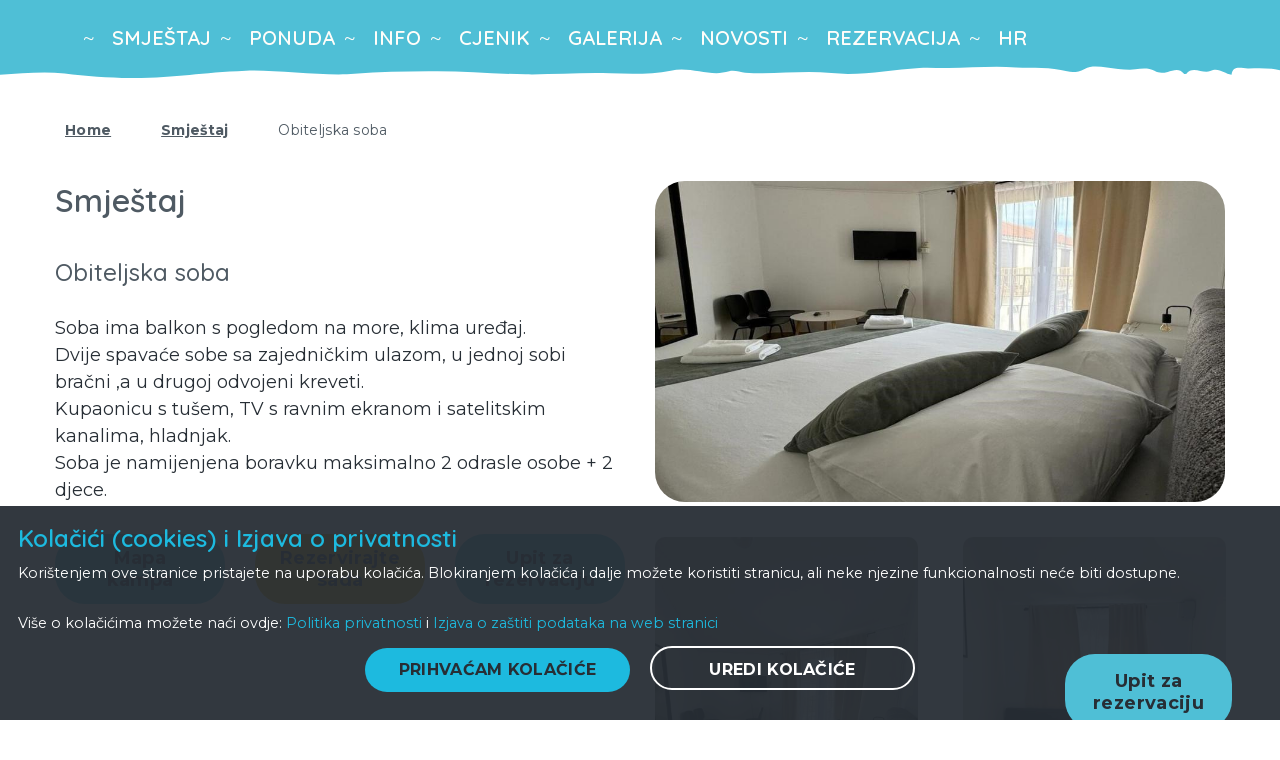

--- FILE ---
content_type: text/html; charset=UTF-8
request_url: https://www.camp-murter-kornati.com/hr/smjestaj/10/obiteljska-soba/
body_size: 10393
content:
<!doctype html>
<html lang="hr">
<head>
<meta charset="UTF-8">
<meta name="viewport" content="width=device-width, initial-scale=1, shrink-to-fit=no">

<title>Jezera Lovišća</title>
<script src="https://code.jquery.com/jquery-2.2.4.min.js"></script>
	
	
	
	
		

<link href="/css/bootstrap.min.css?v20240806" rel="stylesheet" type="text/css">

<link href="/css/main.css?v20240806" rel="stylesheet" type="text/css">
<link href="/css/style.css?v20240806" rel="stylesheet" type="text/css">

<link href="/css/custom.css?v20230310" rel="stylesheet" type="text/css">

<link rel="stylesheet" href="/css/animations.css?v20240806">


<!-- Include Required Prerequisites -->

<script src="/js/moment.min.js"></script>
 <script src="/js/bootstrap.min.js"></script>
<!-- Include Date Range Picker -->
<script src="/js/daterangepicker.js"></script>
<link rel="stylesheet" type="text/css" href="/css/daterangepicker.css" >



<link rel="stylesheet" media="print" href="/css/print.css">

<link href="/js/printjs/print.min.css" media="print" rel="stylesheet">
<script src="/js/printjs/print.min.js"></script>



<!-- LOADING FONTS AND ICONS -->
<link href="/css/font-awesome/css/fontawesome.css?v20240806" rel="stylesheet">
  <link href="/css/font-awesome/css/brands.css?v20240806" rel="stylesheet">
  <link href="/css/font-awesome/css/solid.css?v20240806" rel="stylesheet">
<link rel="stylesheet" type="text/css" href="/css/font-awesome/css/all.min.css?v20240806">
  <link rel="stylesheet" type="text/css" media="all" href="/js/megamenu/megamenu.css?v20240806" />
<link rel="stylesheet" href="/js/photoswipe/photoswipe.css?v20240806">


  <link rel="stylesheet" type="text/css" media="all" href="/js/webslidemenu/webslidemenu.css?v20240806" >
  <link rel="stylesheet" type="text/css" media="all" href="/js/webslidemenu/webslidemenu02.css?v20240806" >
  <link id="theme" rel="stylesheet" type="text/css" media="all" href="/js/webslidemenu/color-skins/white-blue.css?v20240806" >


<!-- REVOLUTION STYLE SHEETS -->
<link rel="stylesheet" type="text/css" href="/js/revolution/css/settings.css?v20240806">

<!-- REVOLUTION JS FILES -->
<script src="/js/revolution/js/jquery.themepunch.tools.min.js"></script>
<script src="/js/revolution/js/jquery.themepunch.revolution.min.js"></script>

<!-- SLIDER REVOLUTION 5.0 EXTENSIONS  (Load Extensions only on Local File Systems !  The following part can be removed on Server for On Demand Loading) -->
<script src="/js/revolution/js/extensions/revolution.extension.actions.min.js"></script>
<script src="/js/revolution/js/extensions/revolution.extension.carousel.min.js"></script>
<script src="/js/revolution/js/extensions/revolution.extension.kenburn.min.js"></script>
<script src="/js/revolution/js/extensions/revolution.extension.layeranimation.min.js"></script>
<script src="/js/revolution/js/extensions/revolution.extension.migration.min.js"></script>
<script src="/js/revolution/js/extensions/revolution.extension.navigation.min.js"></script>
<script src="/js/revolution/js/extensions/revolution.extension.parallax.min.js"></script>
<script src="/js/revolution/js/extensions/revolution.extension.slideanims.min.js"></script>
<script src="/js/revolution/js/extensions/revolution.extension.video.min.js"></script>
<script src="https://code.iconify.design/iconify-icon/1.0.1/iconify-icon.min.js"></script>
<link href="/js/gdpr-cookie/gdpr-cookie.css" rel="stylesheet" type="text/css">

<script>(function(w,d,s,l,i){w[l]=w[l]||[];w[l].push({'gtm.start':
new Date().getTime(),event:'gtm.js'});var f=d.getElementsByTagName(s)[0],
j=d.createElement(s),dl=l!='dataLayer'?'&l='+l:'';j.async=true;j.src=
'https://www.googletagmanager.com/gtm.js?id='+i+dl;f.parentNode.insertBefore(j,f);
})(window,document,'script','dataLayer','GTM-KB95DWT');</script>

<!-- Google tag (gtag.js) --> <script async src="https://www.googletagmanager.com/gtag/js?id=AW-11090958042"></script> <script> window.dataLayer = window.dataLayer || [];
 function gtag(){dataLayer.push(arguments);} gtag('js', new Date()); gtag('config', 'AW-11090958042'); </script>


</head>
<body><noscript><iframe src="https://www.googletagmanager.com/ns.html?id=GTM-KB95DWT"
	height="0" width="0" style="display:none;visibility:hidden"></iframe></noscript><header>
	<div class="header_mask_top">
		<div class="container navi">
			<div class="row">
				<div class="col-12 col-md-12">
					
					<div class="menu-container">
					  <div class="menu">
						<ul>
							<li><a href="/hr/home/" class="menu-home-icon"><iconify-icon icon="ic:round-home" width="30" height="30" style="padding:20px 0;"></iconify-icon></a></li>
							<li  class="menu-item"><a href="/hr/smjestaj/" >Smještaj</a></li><li  class="menu-item"><a href="/hr/ponuda/" >Ponuda</a></li><li  class="menu-item"><a href="/hr/info/" >Info</a></li><li  class="menu-item"><a href="/hr/cjenik/" >Cjenik</a></li><li  class="menu-item"><a href="/hr/galerija/" >Galerija</a></li><li  class="menu-item"><a href="/hr/novosti/" >Novosti</a></li><li  class="menu-item"><a href="/hr/rezervacija/" >Rezervacija</a></li><li><a href="/hr/home/">hr</a><ul><li class="">
								<a href="/hr/smjestaj/" title="Hrvatski" data-lang-id="hr" class="">
									<span class="lngBone">Hrvatski</span>
								</a>
							</li><li class="">
								<a href="/en/accomodation/" title="English" data-lang-id="en" class="">
									<span class="lngBone">English</span>
								</a>
							</li><li class="">
								<a href="/de/unterkunft/" title="Deutsch" data-lang-id="de" class="">
									<span class="lngBone">Deutsch</span>
								</a>
							</li><li class="">
								<a href="/it/alloggio/" title="Italiano" data-lang-id="it" class="">
									<span class="lngBone">Italiano</span>
								</a>
							</li><li class="">
								<a href="/slo/namestitev/" title="Slovenski" data-lang-id="slo" class="">
									<span class="lngBone">Slovenski</span>
								</a>
							</li><li class="">
								<a href="/pl/zakwaterowanie/" title="Polski" data-lang-id="pl" class="">
									<span class="lngBone">Polski</span>
								</a>
							</li></ul></li>							  
						  
						</ul>
					  </div>
					</div>
				</div>
				
			</div>
		</div>
	</div>
	
	<div class="header_mask_top2" >
		<div class="container">
			<div class="row">
				<div class="col-6 md-col-6">
					<a href="/hr/home/"><img src="/images/logo-bijeli.png" alt="Jezera Lovišća Logo Bijeli" ></a>
				</div>
				<div class="col-6 col-md-6">
					<!-- Mobile Header -->
					<a id="wsnavtoggle" class="wsanimated-arrow"><span></span></a>
					  <!-- Mobile Header -->
					<nav class="wsmenu clearfix">
						<ul class="wsmenu-list">
							<li class="top_bg"></li>
							<li><a href="#">Hrvatski</a><ul class="sub-menu"><li class="">
								<a href="/hr/smjestaj/" title="Hrvatski" data-lang-id="hr" class="">
									<span class="lngBone">Hrvatski</span>
								</a>
							</li><li class="">
								<a href="/en/accomodation/" title="English" data-lang-id="en" class="">
									<span class="lngBone">English</span>
								</a>
							</li><li class="">
								<a href="/de/unterkunft/" title="Deutsch" data-lang-id="de" class="">
									<span class="lngBone">Deutsch</span>
								</a>
							</li><li class="">
								<a href="/it/alloggio/" title="Italiano" data-lang-id="it" class="">
									<span class="lngBone">Italiano</span>
								</a>
							</li><li class="">
								<a href="/slo/namestitev/" title="Slovenski" data-lang-id="slo" class="">
									<span class="lngBone">Slovenski</span>
								</a>
							</li><li class="">
								<a href="/pl/zakwaterowanie/" title="Polski" data-lang-id="pl" class="">
									<span class="lngBone">Polski</span>
								</a>
							</li></ul></li><li><a href="/hr/home/" class="menu-home-icon"><iconify-icon icon="ic:round-home" width="15" height="15" style="padding:5px 0;"></iconify-icon></a></li><li  class="menu-item"><a href="/hr/smjestaj/" >Smještaj</a></li><li  class="menu-item"><a href="/hr/ponuda/" >Ponuda</a></li><li  class="menu-item"><a href="/hr/info/" >Info</a></li><li  class="menu-item"><a href="/hr/cjenik/" >Cjenik</a></li><li  class="menu-item"><a href="/hr/galerija/" >Galerija</a></li><li  class="menu-item"><a href="/hr/novosti/" >Novosti</a></li><li  class="menu-item"><a href="/hr/rezervacija/" >Rezervacija</a></li>							
							
						</ul>
					  </nav>
					
					
					
				</div>
				
			</div>
		</div>
	</div>  
	
		
	
	
</header>

<section class="p-t-40">
			<div class="container">
				<div class="row">
					<div class="col-12 breadcrumbs">
						<ul class="breadcrumbs"><li><a href="/hr/home/">Home</a></li><li><a href="/hr/smjestaj/">Smještaj</a></li><li>Obiteljska soba</li></ul>
					</div>
				</div>
			</div>
		</section><section id="" class="section-realtive ">
				<div class="container">
					<div class="row">
						<div class="col-12 col-md-6 p-t-  p-b-">
							
								<h1 class="p-b-30">Smještaj</h1>
								<h3 class="p-b-20">Obiteljska soba</h3>
								<div>Soba ima balkon s pogledom na more, klima uređaj.<br />Dvije spavaće sobe sa zajedničkim ulazom, u jednoj sobi bračni ,a u drugoj odvojeni kreveti.<br />Kupaonicu s tu&scaron;em, TV s ravnim ekranom i satelitskim kanalima, hladnjak.<br />Soba je namijenjena boravku maksimalno 2 odrasle osobe + 2 djece.</div>
								<section>
							<section  class="position-relative m-0">
							<div id="header-booking-form" class="position-relative" style="position:relative!important;top:0!important;">
								<div class="container">
									<div class="row justify-content-md-center ">
										<div class="col-12 col-lg-12 col-xl-12 col-md-12 m-b-10 p-0" >
											<div class="row">
												<div class="col-12 col-lg-4 text-center p-xl-l-0 p-b-10">
													<a href="https://campmap.com/hrjezv/" target="_blank" class="button-blue	 float-right">Mapa kampa</a>
												</div>
												<form action="https://secure.phobs.net/booking.php?company_id=d6f4fb477c77d9e54204b9d724c9f780&destination=22240|22242&" class="col-12 col-lg-4 p-l-0 p-r-0  p-b-10"  target="_blank">
													<!--<div class=" col-12 col-md-12">
														<select name="hotel" size="1"  class="hotel form-control"  style="font-weight: 700!important;">
															<option value="-">(Svi smještaji)</option>
															<option value="50af7a3d05fdd2541dbbdff36c80e073">Camping Jezera Lovišća</option>
															<option value="85a52ff6a9f6abe3f5f652ca8095b324">Camping Jezera Lovišća Apartments</option>
															<option value="4ba0a722fcc2c9790b1ab5b6706bb278">Camping Jezera Lovišća Mobile Homes</option>
														</select>
													</div>-->
													
													<input type="hidden" name="check_in_day" id="check_in_day" value="02" />
													<input type="hidden" name="check_in_month" id="check_in_month" value="04" />
													<input type="hidden" name="check_in_year" id="check_in_year" value="2026" />
													<input type="hidden" name="nights" id="nights" value="3" />
													<div class=" col-12 col-md-12  p-xl-l-0-md p-xl-r-0">
														<button href="https://secure.phobs.net/booking.php?company_id=d6f4fb477c77d9e54204b9d724c9f780&destination=22240|22242&lang"  class="button-yellow">Rezervirajte sada</button>
														<input name="lang" type="hidden" value="hr" style="display: none" /> 
														<input name="company_id" type="hidden" value="d6f4fb477c77d9e54204b9d724c9f780" style="display: none" /> 
														<input name="destination" type="hidden" value="22240|22242" style="display: none" /> 
													</div>	
												</form>	
												<div class="col-12  col-lg-4 col-lg-4  text-center p-xl-r-0  p-b-10" >
													<!--<img src="/images/arrows.png" style="margin-right:15px; width:24px; margin-top:13px; transform: rotate(180deg); float:left;" />-->
													<a href="#" class="button-blue showFormu" onclick="showFormu_f();" style="">Upit za rezervaciju</a>
												</div>
											</div>	
										</div>
										
										
										
									</div>
								</div>
							</div>
							</section><div id="forma_za_hide" style="display:none;"><script type="text/javascript" src="/js/ContactForm/ContactForm.js.php?formID=1&Lng=hr"></script>
															<div class="done">Hvala na Va&scaron;em upitu!<br />Kontaktirati čemo Vas uskoro.</div>
																<div class="contact-form form">
																	<form id="dynForm1">
																	<div class="loading"><div class="loader"><div class="spinner-border text-light" role="status">
																	<span class="sr-only">Loading...</span>
																  </div></div></div>
																	<div class="row"><div class="form-group col-12 col-md-6">
																	<label>Ime*</label>
																	<input type="text" class="form-control" name="ime" id="ime" placeholder="Ime" value="">
																</div><div class="form-group col-12 col-md-6">
																	<label>Prezime*</label>
																	<input type="text" class="form-control" name="prezime" id="prezime" placeholder="Prezime" value="">
																</div><div class="form-group col-12 col-md-12">
																	<label>E-mail*</label>
																	<input type="text" class="form-control" name="email" id="email" placeholder="E-mail" value="">
																</div><div class="form-group form-icon strelica   col-12 col-md-12">
																	<label><b>Vrsta smještaja*</b></label>
																	<select name="vrstasmjestaja" class="form-control">
																	<option value="">Vrsta smještaja</option><option id="select-1" class=""  value="Kamp parcela">Kamp parcela</option><option id="select-2" class=""  value="Apartman A2+1">Apartman A2+1</option><option id="select-3" class=""  value="Apartman B2+2">Apartman B2+2</option><option id="select-4" class=""  value="Apartman C4+2">Apartman C4+2</option><option id="select-5" class=""  value="Dvokrevetna soba">Dvokrevetna soba</option><option id="select-6" class=""  value="Family room">Family room</option><option id="select-7" class=""  value="Mobilne kućice&nbsp; Delux">Mobilne kućice&nbsp; Delux</option><option id="select-8" class=""  value="Mobilne kućice Premium">Mobilne kućice Premium</option><option id="select-9" class=""  value="Mobilne kućice Comfort">Mobilne kućice Comfort</option><option id="select-10" class=""  value="Marina (vez)">Marina (vez)</option>
														
																	</select>
																</div><div class="clearfix"></div><div class="form-group form-icon kalendar   col-12 col-md-6">
																<label><b>Datum dolaska*</b></label>
																<input  value="" type="text"  name="datumdolaska" id="datumdolaska" class="form-control datepickeric"><script>
																$(function() {
																  $('input[name="datumdolaska"]').daterangepicker({
																	"locale": {
																		"format": "DD.MM.YYYY",
																		"firstDay": 1,
																	   // cancelLabel: 'Clear'
																	},
																	singleDatePicker: true,
																	autoApply: true,
																	autoUpdateInput: true,
																		
																	 "startDate": "02.04.2026",
																	  "minDate": "02.04.2026",
																	  "endDate": "01.11.2026",
																	  "maxDate": "01.11.2026",
																	  "drops": "auto"
																	}, function(start, end, label) {
																	  //console.log("A new date selection was made: " + moment(start.format('YYYY-MM-DD')).add('1', 'd').format('DD.MM.YYYY'));
																	//  .data('daterangepicker').setStartDate('03/01/2014');
																		//noviDatum=moment(start).add('1', 'd').format('DD.MM.YYYY');
																		//console.log("A new date selection was made: " + noviDatum);
																	 
																				 //$('input[name="datumodlaska]').data('daterangepicker').setStartDate(noviDatum);
																	 
																			  
																	  
																  });
																  
																$('input[name="datumdolaska"]').val('');
																  $('input[name="datumdolaska"]').on('cancel.daterangepicker', function(ev, picker) {
																		$(this).val('');
																	});
																
																
																});	
																</script>
															</div><div class="clearfix"></div><div class="form-group form-icon kalendar   col-12 col-md-6">
																<label><b>Datum odlaska*</b></label>
																<input  value="" type="text"  name="datumodlaska" id="datumodlaska" class="form-control datepickeric"><script>
																$(function() {
																  $('input[name="datumodlaska"]').daterangepicker({
																	"locale": {
																		"format": "DD.MM.YYYY",
																		"firstDay": 1,
																	   // cancelLabel: 'Clear'
																	},
																	singleDatePicker: true,
																	autoApply: true,
																	autoUpdateInput: true,
																		
																	 "startDate": "03.04.2026",
																	  "minDate": "03.04.2026",
																	  "endDate": "01.11.2026",
																	  "maxDate": "01.11.2026",
																	  "drops": "auto"
																	}, function(start, end, label) {
																	  //console.log("A new date selection was made: " + moment(start.format('YYYY-MM-DD')).add('1', 'd').format('DD.MM.YYYY'));
																	//  .data('daterangepicker').setStartDate('03/01/2014');
																		//noviDatum=moment(start).add('1', 'd').format('DD.MM.YYYY');
																		//console.log("A new date selection was made: " + noviDatum);
																	 
																	  
																  });
																  
																$('input[name="datumodlaska"]').val('');
																  $('input[name="datumodlaska"]').on('cancel.daterangepicker', function(ev, picker) {
																		$(this).val('');
																	});
																
																
																});	
																</script>
															</div><div class="clearfix"></div><div class="form-group form-icon osobe  col-12 col-md-6">
																	<label>Odrasli (preko 12 godina)*</label>
																	<input type="text" class="form-control" name="odraslipreko12godina" id="odraslipreko12godina" placeholder="Odrasli (preko 12 godina)" value="">
																</div><div class="form-group form-icon djeca  col-12 col-md-6">
																	<label>Djeca 4 do 11,99</label>
																	<input type="text" class="form-control" name="djeca4do1199" id="djeca4do1199" placeholder="Djeca 4 do 11,99" value="">
																</div><div class="form-group form-icon djeca  col-12 col-md-6">
																	<label>Djeca do 3,99</label>
																	<input type="text" class="form-control" name="djecado399" id="djecado399" placeholder="Djeca do 3,99" value="">
																</div><div class="form-group form-icon ljubimci  col-12 col-md-6">
																	<label>Kućni ljubimac</label>
																	<input type="text" class="form-control" name="kucniljubimac" id="kucniljubimac" placeholder="Kućni ljubimac" value="">
																</div><div class="form-group col-12 col-md-12">
																	<label>Napomena</label>
																	<textarea class="form-control" name="napomena" id="napomena" placeholder=""></textarea>
																</div><script src="https://www.google.com/recaptcha/api.js?hl=hr"></script>  <div class="form-group captcha col-12 col-md-6" style="">
												  
				
																<div class="" style="display:none; visibility:hidden;" id="captchaError">ispuni captchu</div>
																<div class="g-recaptcha" data-theme="light" data-sitekey="6Lf9wgkkAAAAAOOG1W8BKFaEXvVWSjGl0NRCfLjR"></div>
															</div><div class=" col-12 col-md-6"><button type="submit" id="submitBtn1" class="button-blue" style="text-transform:uppercase; float:right; width:auto!important">POšALJI</button></div>
</div><input type="hidden" name="lng_suf" value="" /><input type="hidden" name="Lng" value="hr" />
																		</form>
																	</div><div class="clearfix"></div>
													<script>

																			  //$('input[name="datumodlaska]').daterangepicker({ "startDate": "01.05.2023"});
																			  //$('input[name="datumodlaska]').data('daterangepicker').setStartDate("01.05.2023");
																			  
																			  //$('input[name="datumdolaska"]').on('apply.daterangepicker', function() {
																			//	  console.log("A new date selection was made: " + noviDatum);
																					//$('input[name="datumodlaska]').data('daterangepicker').setStartDate(noviDatum);
																				//});</script>
													
																	</div><script>
												function showFormu_f(){
													$("#forma_za_hide").show();
												}
												
												
													
												</script>
						</div>
						
						
							
						
						
						<div class="grid galerija col-12 col-md-6 p-t-  p-b- p-l-0 p-r-0  p-b- " id="galerija">
<a class="col-12 grid-item gallSlika  " href="/upload/tbl_smjestaj/4x-3s10_202401252903.jpg" data-pswp-src="/upload/tbl_smjestaj/4x-3s10_202401252903.jpg" data-pswp-width="1320" data-pswp-height="742" data-size="1320x742" data-med="/phpThumb/phpThumb.php?src=%2Fupload%2Ftbl_smjestaj%2F4x-3s10_202401252903.jpg&amp;h=1024&amp;f=jpg&amp;hash=7691e11780947d2295457bb27c8da03347d990a33e6405253a84f3c5f0aab20b" data-med-size="1024x576" >

						  <div class="content-list-image imgBGloc" data-image-src="/phpThumb/phpThumb.php?src=%2Fupload%2Ftbl_smjestaj%2F4x-3s10_202401252903.jpg&amp;h=540&amp;f=jpg&amp;hash=65ed6b8ff5dc800fd7ba3a8c56d47a5a57a2d4831c8b75ce1d8d542f6726994c"><img src="/upload/tbl_smjestaj/4x-3s10_202401252903.jpg" alt="4x (3)" /></div>
						  
						</a>
								<a class="grid-item gallSlika demo-gallery__img--main gallery-sizer " href="/upload/tbl_smjestaj/410_202401252512.jpg" data-pswp-src="/upload/tbl_smjestaj/410_202401252512.jpg" data-pswp-width="1320" data-pswp-height="1760" data-size="1320x1760" data-med="/phpThumb/phpThumb.php?src=%2Fupload%2Ftbl_smjestaj%2F410_202401252512.jpg&amp;h=1024&amp;f=jpg&amp;hash=e2d21e1ce2a4185c25ae9e97bc17c478e2b691d51b8a32da68bd4ccee26899fc" data-med-size="1024x1365" >
						  <div class="img imgBGloc" data-image-src="/phpThumb/phpThumb.php?src=%2Fupload%2Ftbl_smjestaj%2F410_202401252512.jpg&amp;h=540&amp;f=jpg&amp;hash=0b8091213622e17551bf7270bd249e2f82e029be6812fe2ce0794100f30c710d"><img src="/upload/tbl_smjestaj/410_202401252512.jpg" alt="4" /> </div>
						  
						</a><a class="grid-item gallSlika demo-gallery__img--main gallery-sizer " href="/upload/tbl_smjestaj/610_202401252512.jpg" data-pswp-src="/upload/tbl_smjestaj/610_202401252512.jpg" data-pswp-width="1320" data-pswp-height="1760" data-size="1320x1760" data-med="/phpThumb/phpThumb.php?src=%2Fupload%2Ftbl_smjestaj%2F610_202401252512.jpg&amp;h=1024&amp;f=jpg&amp;hash=f9cc217d47a8bdb752b18d58897f8151b1bdbcddf038d208063bb048b4d484d6" data-med-size="1024x1365" >
						  <div class="img imgBGloc" data-image-src="/phpThumb/phpThumb.php?src=%2Fupload%2Ftbl_smjestaj%2F610_202401252512.jpg&amp;h=540&amp;f=jpg&amp;hash=3796f9e995cf13207097606cbff6fa76825201d589e39c4e04e6db18a79e3ee4"><img src="/upload/tbl_smjestaj/610_202401252512.jpg" alt="6" /> </div>
						  
						</a><a class="grid-item gallSlika demo-gallery__img--main gallery-sizer " href="/upload/tbl_smjestaj/710_202401252513.jpg" data-pswp-src="/upload/tbl_smjestaj/710_202401252513.jpg" data-pswp-width="1320" data-pswp-height="990" data-size="1320x990" data-med="/phpThumb/phpThumb.php?src=%2Fupload%2Ftbl_smjestaj%2F710_202401252513.jpg&amp;h=1024&amp;f=jpg&amp;hash=af15112f76157912b2ba404ba656125b58acf6046a2d5a9d420034e62c4548c4" data-med-size="1024x768" >
						  <div class="img imgBGloc" data-image-src="/phpThumb/phpThumb.php?src=%2Fupload%2Ftbl_smjestaj%2F710_202401252513.jpg&amp;h=540&amp;f=jpg&amp;hash=518eebdfb619e80cdaf4b3fb71db840e226c0f8b19363cd8bbc9fe5ba9e2174a"><img src="/upload/tbl_smjestaj/710_202401252513.jpg" alt="7" /> </div>
						  
						</a><a class="grid-item gallSlika demo-gallery__img--main gallery-sizer " href="/upload/tbl_smjestaj/810_202401252513.jpg" data-pswp-src="/upload/tbl_smjestaj/810_202401252513.jpg" data-pswp-width="1320" data-pswp-height="1590" data-size="1320x1590" data-med="/phpThumb/phpThumb.php?src=%2Fupload%2Ftbl_smjestaj%2F810_202401252513.jpg&amp;h=1024&amp;f=jpg&amp;hash=a3a53935ac9c188b6b61c0abad36d7b628d98a2fa282e643026b24df77ddb9e1" data-med-size="1024x1234" >
						  <div class="img imgBGloc" data-image-src="/phpThumb/phpThumb.php?src=%2Fupload%2Ftbl_smjestaj%2F810_202401252513.jpg&amp;h=540&amp;f=jpg&amp;hash=0b7a1ecefe0ffc12eb7a7979cb2f70eb2fd14afb54c9417a1ef9931d9a23addb"><img src="/upload/tbl_smjestaj/810_202401252513.jpg" alt="8" /> </div>
						  
						</a><a class="grid-item gallSlika demo-gallery__img--main gallery-sizer " href="/upload/tbl_smjestaj/1110_202401252513.jpg" data-pswp-src="/upload/tbl_smjestaj/1110_202401252513.jpg" data-pswp-width="1320" data-pswp-height="1760" data-size="1320x1760" data-med="/phpThumb/phpThumb.php?src=%2Fupload%2Ftbl_smjestaj%2F1110_202401252513.jpg&amp;h=1024&amp;f=jpg&amp;hash=ba2f5fc7e6bbf78ed36e3943f38cb5ae3288d09e1db60d9a234058a4d59442eb" data-med-size="1024x1365" >
						  <div class="img imgBGloc" data-image-src="/phpThumb/phpThumb.php?src=%2Fupload%2Ftbl_smjestaj%2F1110_202401252513.jpg&amp;h=540&amp;f=jpg&amp;hash=a8ffc1900976a7e8d3f6266b9228cc01a94e18d00be9969b78d338ccaa5c6167"><img src="/upload/tbl_smjestaj/1110_202401252513.jpg" alt="11" /> </div>
						  
						</a><a class="grid-item gallSlika demo-gallery__img--main gallery-sizer " href="/upload/tbl_smjestaj/ms-1210_202509291694.jpg" data-pswp-src="/upload/tbl_smjestaj/ms-1210_202509291694.jpg" data-pswp-width="1320" data-pswp-height="880" data-size="1320x880" data-med="/phpThumb/phpThumb.php?src=%2Fupload%2Ftbl_smjestaj%2Fms-1210_202509291694.jpg&amp;h=1024&amp;f=jpg&amp;hash=0d67324a7d41281b46800f9ac1efd24d260bebb347dbefacc6c96945969161f4" data-med-size="1024x683" >
						  <div class="img imgBGloc" data-image-src="/phpThumb/phpThumb.php?src=%2Fupload%2Ftbl_smjestaj%2Fms-1210_202509291694.jpg&amp;h=540&amp;f=jpg&amp;hash=70e3560f436ba8c736f706aa67329aa62ed6493937dc6bf6eb58f9ccbe3a890f"><img src="/upload/tbl_smjestaj/ms-1210_202509291694.jpg" alt="MS-12" /> </div>
						  
						</a><a class="grid-item gallSlika demo-gallery__img--main gallery-sizer " href="/upload/tbl_smjestaj/ms-1410_202509291694.jpg" data-pswp-src="/upload/tbl_smjestaj/ms-1410_202509291694.jpg" data-pswp-width="1320" data-pswp-height="880" data-size="1320x880" data-med="/phpThumb/phpThumb.php?src=%2Fupload%2Ftbl_smjestaj%2Fms-1410_202509291694.jpg&amp;h=1024&amp;f=jpg&amp;hash=0a2b5601364e57682a998c862c2293e08b362be0fdad1b57d13b3e6b9394bd63" data-med-size="1024x683" >
						  <div class="img imgBGloc" data-image-src="/phpThumb/phpThumb.php?src=%2Fupload%2Ftbl_smjestaj%2Fms-1410_202509291694.jpg&amp;h=540&amp;f=jpg&amp;hash=0756b3835c78ae97ab89f9b3103c973283c8eb1d004ba4d181b6a621e800ec27"><img src="/upload/tbl_smjestaj/ms-1410_202509291694.jpg" alt="MS-14" /> </div>
						  
						</a><a class="grid-item gallSlika demo-gallery__img--main gallery-sizer " href="/upload/tbl_smjestaj/ms-1610_202509291694.jpg" data-pswp-src="/upload/tbl_smjestaj/ms-1610_202509291694.jpg" data-pswp-width="1320" data-pswp-height="880" data-size="1320x880" data-med="/phpThumb/phpThumb.php?src=%2Fupload%2Ftbl_smjestaj%2Fms-1610_202509291694.jpg&amp;h=1024&amp;f=jpg&amp;hash=b7c6ab5d719690e657ef208d8e4a88e8e9de9413fcb8cb91591f45826e6566f7" data-med-size="1024x683" >
						  <div class="img imgBGloc" data-image-src="/phpThumb/phpThumb.php?src=%2Fupload%2Ftbl_smjestaj%2Fms-1610_202509291694.jpg&amp;h=540&amp;f=jpg&amp;hash=add1483a65fc4f945d9baea9eea7080f7141f9afd6b4d7fdbe0516157dabf66d"><img src="/upload/tbl_smjestaj/ms-1610_202509291694.jpg" alt="MS-16" /> </div>
						  <div class="galleryOverlayCount">+7</div>
						</a><a class="grid-item gallSlika demo-gallery__img--main gallery-sizer hiddenExtraImg" href="/upload/tbl_smjestaj/ms-1710_202509291694.jpg" data-pswp-src="/upload/tbl_smjestaj/ms-1710_202509291694.jpg" data-pswp-width="1320" data-pswp-height="880" data-size="1320x880" data-med="/phpThumb/phpThumb.php?src=%2Fupload%2Ftbl_smjestaj%2Fms-1710_202509291694.jpg&amp;h=1024&amp;f=jpg&amp;hash=fb017bb736101dea4c02c1d1ccea542a1b71b35c9b7e48fb0d3c72537e64831d" data-med-size="1024x683" >
						  <div class="img imgBGloc" data-image-src="/phpThumb/phpThumb.php?src=%2Fupload%2Ftbl_smjestaj%2Fms-1710_202509291694.jpg&amp;h=540&amp;f=jpg&amp;hash=415032368f7590666d34c0b34308630c61bb44062a291c7f8bbb427cea65e121"> </div>
						  <div class="galleryOverlayCount">+7</div>
						</a><a class="grid-item gallSlika demo-gallery__img--main gallery-sizer hiddenExtraImg" href="/upload/tbl_smjestaj/ms-1910_202509291694.jpg" data-pswp-src="/upload/tbl_smjestaj/ms-1910_202509291694.jpg" data-pswp-width="1320" data-pswp-height="880" data-size="1320x880" data-med="/phpThumb/phpThumb.php?src=%2Fupload%2Ftbl_smjestaj%2Fms-1910_202509291694.jpg&amp;h=1024&amp;f=jpg&amp;hash=933ecbd1b4683145d0b945b16af331239a7b217b28b9f3524a20219620a15c2d" data-med-size="1024x683" >
						  <div class="img imgBGloc" data-image-src="/phpThumb/phpThumb.php?src=%2Fupload%2Ftbl_smjestaj%2Fms-1910_202509291694.jpg&amp;h=540&amp;f=jpg&amp;hash=41f778e01282b1a64e8b07912de8364d40895be7e7492dc2bb98e39b379a86ab"> </div>
						  <div class="galleryOverlayCount">+7</div>
						</a><a class="grid-item gallSlika demo-gallery__img--main gallery-sizer hiddenExtraImg" href="/upload/tbl_smjestaj/ms-2110_202509291694.jpg" data-pswp-src="/upload/tbl_smjestaj/ms-2110_202509291694.jpg" data-pswp-width="1320" data-pswp-height="1980" data-size="1320x1980" data-med="/phpThumb/phpThumb.php?src=%2Fupload%2Ftbl_smjestaj%2Fms-2110_202509291694.jpg&amp;h=1024&amp;f=jpg&amp;hash=dd3e60c615950282cd2743e06dd5f7ffed71ca1445584ff3208a1a4cd474ef43" data-med-size="1024x1536" >
						  <div class="img imgBGloc" data-image-src="/phpThumb/phpThumb.php?src=%2Fupload%2Ftbl_smjestaj%2Fms-2110_202509291694.jpg&amp;h=540&amp;f=jpg&amp;hash=9b048e55e4b0f0786ff04d08ac63592355b7d82de2ca335bcacd5c383c7d3f6b"> </div>
						  <div class="galleryOverlayCount">+7</div>
						</a><a class="grid-item gallSlika demo-gallery__img--main gallery-sizer hiddenExtraImg" href="/upload/tbl_smjestaj/210_202401252512.jpg" data-pswp-src="/upload/tbl_smjestaj/210_202401252512.jpg" data-pswp-width="1320" data-pswp-height="1760" data-size="1320x1760" data-med="/phpThumb/phpThumb.php?src=%2Fupload%2Ftbl_smjestaj%2F210_202401252512.jpg&amp;h=1024&amp;f=jpg&amp;hash=eecd22762ad91011eb797990d41912a2857a3fb556b11367b16c86b73d6a3656" data-med-size="1024x1365" >
						  <div class="img imgBGloc" data-image-src="/phpThumb/phpThumb.php?src=%2Fupload%2Ftbl_smjestaj%2F210_202401252512.jpg&amp;h=540&amp;f=jpg&amp;hash=b858664edefc9e47ed8da25b0041c77c54ad6cba63f38c347a223591c33c4441"> </div>
						  <div class="galleryOverlayCount">+7</div>
						</a><a class="grid-item gallSlika demo-gallery__img--main gallery-sizer hiddenExtraImg" href="/upload/tbl_smjestaj/110_202401252511.jpg" data-pswp-src="/upload/tbl_smjestaj/110_202401252511.jpg" data-pswp-width="1320" data-pswp-height="990" data-size="1320x990" data-med="/phpThumb/phpThumb.php?src=%2Fupload%2Ftbl_smjestaj%2F110_202401252511.jpg&amp;h=1024&amp;f=jpg&amp;hash=68bf310dfb583ff7827d110de632f679f3f541a1528f7a243787404cdd6d3eb0" data-med-size="1024x768" >
						  <div class="img imgBGloc" data-image-src="/phpThumb/phpThumb.php?src=%2Fupload%2Ftbl_smjestaj%2F110_202401252511.jpg&amp;h=540&amp;f=jpg&amp;hash=b179071b5a974f0fae09ef16dbe54080af8a5bce14f3c7a7f46d7d1b4256c271"> </div>
						  <div class="galleryOverlayCount">+7</div>
						</a><a class="grid-item gallSlika demo-gallery__img--main gallery-sizer hiddenExtraImg" href="/upload/tbl_smjestaj/ms-910_202509291499.jpg" data-pswp-src="/upload/tbl_smjestaj/ms-910_202509291499.jpg" data-pswp-width="1320" data-pswp-height="880" data-size="1320x880" data-med="/phpThumb/phpThumb.php?src=%2Fupload%2Ftbl_smjestaj%2Fms-910_202509291499.jpg&amp;h=1024&amp;f=jpg&amp;hash=f3f98aa6e73510b9a53b7025de48dcde7352e26fbd51b18acfe46597fe7ac349" data-med-size="1024x683" >
						  <div class="img imgBGloc" data-image-src="/phpThumb/phpThumb.php?src=%2Fupload%2Ftbl_smjestaj%2Fms-910_202509291499.jpg&amp;h=540&amp;f=jpg&amp;hash=1852f8e6d9b92eda6a120a617a2a1d6d190e7a6e8cc7dd79b84d8632c1d00bd9"> </div>
						  <div class="galleryOverlayCount">+7</div>
						</a><a class="grid-item gallSlika demo-gallery__img--main gallery-sizer hiddenExtraImg" href="/upload/tbl_smjestaj/ms-1810_202509291694.jpg" data-pswp-src="/upload/tbl_smjestaj/ms-1810_202509291694.jpg" data-pswp-width="1320" data-pswp-height="880" data-size="1320x880" data-med="/phpThumb/phpThumb.php?src=%2Fupload%2Ftbl_smjestaj%2Fms-1810_202509291694.jpg&amp;h=1024&amp;f=jpg&amp;hash=baad808767be29a6ddea6341578a7ed33bcf6b6c27dd5010a0cf6a33c40d87cc" data-med-size="1024x683" >
						  <div class="img imgBGloc" data-image-src="/phpThumb/phpThumb.php?src=%2Fupload%2Ftbl_smjestaj%2Fms-1810_202509291694.jpg&amp;h=540&amp;f=jpg&amp;hash=6c86b57be3dd22a0cd0c2aaebbfff9f9f37c3f5eeb831b043b05eba664862570"> </div>
						  <div class="galleryOverlayCount">+7</div>
						</a>
							</div>
						</div>	
						</div>	
					</div>
				</div>
			</section><section>
				<div class="container">
					<div class="row">
						<div class="col-6 text-left"><a href="/hr/smjestaj/9/dvokrevetna-soba/" class="content-list-btn-before">Dvokrevetna soba</a></div>
						<div class="col-6 text-right"><a href="/hr/smjestaj/12/mobilne-kucice-delux/" class="content-list-btn">Mobilne kućice Delux</a></div>
					</div>
				</div>
			</section><script src="https://unpkg.com/masonry-layout@4/dist/masonry.pkgd.min.js"></script>
<script src="https://unpkg.com/imagesloaded@5/imagesloaded.pkgd.min.js"></script>

<script type="text/javascript">
$(document).ready( function() {
	
	var $grid = $('.grid').imagesLoaded( function() {
	  // init Masonry after all images have loaded
	  $grid.masonry({
		itemSelector: '.grid-item',
		//columnWidth: 160,
		gutter: 15,
		columnWidth: '.gallery-sizer',
		
		//isFitWidth: true,
		percentPosition: true,
		//isResizeBound: true,
		//horizontalOrder: true
	  });
	});
	
  // $('#gallery').masonry({
	// itemSelector: '.demo-gallery__img--main',
	// //columnWidth: 160,
	// gutter: 15,
	// columnWidth: '.gallery-sizer',
	// 
	// //isFitWidth: true,
	// percentPosition: true,
	// isResizeBound: true,
	// horizontalOrder: true
  // });
  
  
});
</script>		
		
		
		
		
		<footer  class="section-realtive ">
	<div class="footer_mask_top"></div>
	
	<div class="container ">
		<div class="row">
			<div class="col-12 col-md-4">
<h3 class="p-t-50">CAMPING JEZERA LOVI&Scaron;ĆA</h3>
<div class="text-dark">otok Murter, Croatia</div>
<ul class="head_social float-left m-l-0 p-t-20">
<li><a href="https://www.facebook.com/jezeralovisca" target="_blank" rel="noopener"><iconify-icon icon="jam:facebook-square"></iconify-icon></a></li>
<li><a href="https://www.instagram.com/camping_jezera_lovisca/" target="_blank" rel="noopener"><iconify-icon icon="iconoir:instagram"></iconify-icon></a></li>
<li><a href="https://www.tiktok.com/@campingjezeralovisca?lang=en" target="_blank" rel="noopener"><iconify-icon icon="iconoir:tiktok"></iconify-icon></a></li>
<li><a href="https://www.tripadvisor.com/Hotel_Review-g1185934-d7786155-Reviews-Holiday_Resort_Jezera_Village-Jezera_Sibenik_Knin_County_Dalmatia.html" target="_blank" rel="noopener"><iconify-icon icon="fa:tripadvisor"></iconify-icon></a></li>
</ul>
</div>
<div class="col-12 col-md-4">
<h4 class="p-t-50">Recepcija:</h4>
<ul class="contact-list m-t-20  m-b-20">
<li><a href="tel:0038522439600" icon="tabler:phone-call"><iconify-icon icon="tabler:phone-call"></iconify-icon><span>+385 22 439 600</span></a></li>
<li><a href="tel:00385993039349"><iconify-icon icon="tabler:phone-call"></iconify-icon><span>+385 99 303 93 49</span></a></li>
<li><a href="mailto:reception@jezeravillage.com"><iconify-icon icon="lucide:mail"></iconify-icon><span>reception@jezeravillage.com</span> </a></li>
</ul>
</div>
<div class="col-12 col-md-4">
<h4 class="p-t-50">Rezervacije:</h4>
<ul class="contact-list m-t-20  m-b-20">
<li><a href="tel:00385993032336" icon="tabler:phone-call"><iconify-icon icon="tabler:phone-call"></iconify-icon><span>+385 99 303 23 36</span></a></li>
<li><iconify-icon icon="lucide:mail"></iconify-icon><span><a href="mailto:info@jezeravillage.com">info@jezeravillage.com</a><a href="mailto:sales@jezeravillage.com"></a></span></li>
</ul>
<h4 class="p-t-50">Upravni poslovi:</h4>
<ul class="contact-list m-t-20  m-b-20">
<li><a href="tel:0038522439075" icon="tabler:phone-call"><iconify-icon icon="tabler:phone-call"></iconify-icon><span>+385 22 439 075</span></a></li>
<li><a href="mailto:ured@jezeravillage.com"><iconify-icon icon="lucide:mail"></iconify-icon><span>ured@jezeravillage.com</span></a></li>
</ul>
</div>		</div>
	</div>
</footer>
<section id="home-underfooter" class="p-b-40">

	<div class="container">
		
	<div class="row">
							<div class="col-12 col-md-6 p-b-20">
								<div class="row">
									<div class="col-3 offset-1 col-md-3"><img src="/images/hadria-logo.svg" style="max-width:110px;" alt="Hadria" /></div>
									<div class="col-md- col-6 foot_menu" style="font-size: 14px;    line-height: 17px;">All Right Reserved  2025<br /><a href="https://www.hadria.biz" target="_blank" style="color: #272E35;; text-decoration-line: underline;">Hadria d.o.o. </a></div>
								</div>
							</div>
							<div class="col-12 col-md-6 text-sm-center">
								<ul class="foot_menu">
								<li><a href="/hr/politika-privatnosti/"  target="">Politika privatnosti</a><ul></ul></li><li><a href="/hr/izjava-o-zastiti-podataka-na-web-stranici/"  target="">Izjava o zaštiti podataka na web stranici</a><ul></ul></li>								</ul>
							</div>
						</div>
	</div>
</section><div class="floating-btn"><a href="/hr/rezervacija/?rrf=t" class="button-blue" style="width:88%;">Upit za rezervaciju</a></div>
<script src="/js/megamenu/megamenu.js"></script>
<script src="/js/slick/slick.js"></script>
  <link rel="stylesheet" type="text/css" href="/js/slick/slick-theme.css">
  <link rel="stylesheet" type="text/css" href="/js/slick/slick.css">
  <script src="/js/webslidemenu/webslidemenu.js"></script>
  <script src="/js/gdpr-cookie/gdpr-cookie.js"></script>
  
<script>
  $(document).on('ready', function() {
    $('.home-news').slick({
      speed: 300,
      arrows:true,
      slidesToShow: 3,
      slidesToScroll: 1,
      dots: true,
      responsive: [
      
      {
        breakpoint: 992,
        settings: {
        slidesToShow: 2,
        slidesToScroll: 2,
        infinite: true,
        arrows:true,
        dots: true
          }
      },
      {
        breakpoint: 768,
        settings: {
        slidesToShow: 2,
        slidesToScroll: 2,
        infinite: true,
        arrows:true,
        dots: true
            }
      },
      {
        breakpoint: 576,
        settings: {
        slidesToShow: 1,
        slidesToScroll: 1,
        infinite: true,
        arrows:true,
        dots: true
          }
      }
      // You can unslick at a given breakpoint now by adding:
      // settings: "unslick"
      // instead of a settings object
      ]
    });
  });
</script>


<script>
            var revapi150,
      tpj;
(function() {
  if (!/loaded|interactive|complete/.test(document.readyState)) document.addEventListener("DOMContentLoaded",onLoad); else onLoad();

  function onLoad() {
    if (tpj===undefined) { tpj = jQuery; if("off" == "on") tpj.noConflict();}
        if(tpj("#rev_slider_150_1").revolution == undefined){
          revslider_showDoubleJqueryError("#rev_slider_150_1");
        }else{
          revapi150 = tpj("#rev_slider_150_1").show().revolution({
            sliderType:"standard",
jsFileLocation:"/js/revolution/assets/js/",
            sliderLayout:"fullwidth",
            dottedOverlay:"none",
            delay:9000,
            navigation: {
              keyboardNavigation:"off",
              keyboard_direction: "horizontal",
              mouseScrollNavigation:"off",
               mouseScrollReverse:"default",
              onHoverStop:"off",
              arrows: {
                style:"uranus",
                enable:true,
                hide_onmobile:false,
                hide_onleave:true,
                hide_delay:200,
                hide_delay_mobile:1200,
                tmp:'',
                left: {
                  h_align:"left",
                  v_align:"center",
                  h_offset:30,
                  v_offset:0
                },
                right: {
                  h_align:"right",
                  v_align:"center",
                  h_offset:30,
                  v_offset:0
                }
              }
              ,
              bullets: {
                enable:true,
                hide_onmobile:false,
                style:"uranus",
                hide_onleave:false,
                direction:"vertical",
                h_align:"right",
                v_align:"center",
                h_offset:20,
                v_offset:20,
                space:5,
                tmp:'<span class="tp-bullet-inner"></span>'
              }
            },
            responsiveLevels:[1240,1024,778,480],
            visibilityLevels:[1240,1024,778,480],
            gridwidth:[1240,1024,778,480],
            gridheight:[550,450,480,550],
            lazyType:"none",
            minHeight:"400",
            shadow:0,
            spinner:"spinner0",
            stopLoop:"off",
            stopAfterLoops:-1,
            stopAtSlide:-1,
            shuffle:"off",
            autoHeight:"off",
            disableProgressBar:"on",
            hideThumbsOnMobile:"off",
            hideSliderAtLimit:0,
            hideCaptionAtLimit:0,
            hideAllCaptionAtLilmit:0,
            debugMode:false,
            fallbacks: {
              simplifyAll:"off",
              nextSlideOnWindowFocus:"off",
              disableFocusListener:false,
            }
          });
  }; /* END OF revapi call */
   }; /* END OF ON LOAD FUNCTION */
}()); /* END OF WRAPPING FUNCTION */


    </script>
    <script type="module">
    import PhotoSwipeLightbox from '/js/photoswipe/photoswipe-lightbox.esm.js';
    const lightbox = new PhotoSwipeLightbox({
      gallery: '.galerija',
      children: 'a',
      pswpModule: () => import('/js/photoswipe/photoswipe.esm.js')
    });
    lightbox.init();
    </script>
    
    <script src="/js/main.js"></script>
<script>
      $.gdprcookie.init({
        title: "Kolačići (cookies) i Izjava o privatnosti",
        message: 'Kori&scaron;tenjem ove stranice pristajete na uporabu kolačića. Blokiranjem kolačića i dalje možete koristiti stranicu, ali neke njezine funkcionalnosti neće biti dostupne.<br /><br />Vi&scaron;e o kolačićima možete naći ovdje:&nbsp;<a href="/hr/politika-privatnosti/" title="Politika privatnosti">Politika privatnosti</a> i <a href="/hr/izjava-o-zastiti-podataka-na-web-stranici" title="Izjava o za&scaron;titi podataka na web stranici">Izjava o za&scaron;titi podataka na web stranici</a>',
        submessage: " ",
        subtitle: 'Molimo Vas da odaberete kolačiće koje prihvaćate.',
        advancedBtnLabel: "UREDI KOLAČIĆE	",
        unadvancedBtnLabel:"UREDI KOLAČIĆE",
        delay: 600,
        expires: 30,
        acceptReload:true,
    
        acceptBtnLabel: "PRIHVAĆAM KOLAČIĆE",
        cookieTypes: [
            
            { type: "Analitički kolačići", value: "analytics", description: "Kolačići vezani uz posjete na web stranicu.", checked:false, },{type: "Marketin&scaron;ki kolačići",value: "marketing",description: "Kolačići vezani uz marketi&scaron;ke funkcije stranice i oglase",checked: false,}          ],
        acceptBeforeAdvanced: [ "analytics", "marketing" ],
        acceptAfterAdvanced: [ "analytics", "marketing" ],
      });
      
      
      
      
      
      
      
      
    </script></body>
</html>

--- FILE ---
content_type: text/html; charset=utf-8
request_url: https://www.google.com/recaptcha/api2/anchor?ar=1&k=6Lf9wgkkAAAAAOOG1W8BKFaEXvVWSjGl0NRCfLjR&co=aHR0cHM6Ly93d3cuY2FtcC1tdXJ0ZXIta29ybmF0aS5jb206NDQz&hl=hr&v=TkacYOdEJbdB_JjX802TMer9&theme=light&size=normal&anchor-ms=20000&execute-ms=15000&cb=3ttrguwx9fna
body_size: 47135
content:
<!DOCTYPE HTML><html dir="ltr" lang="hr"><head><meta http-equiv="Content-Type" content="text/html; charset=UTF-8">
<meta http-equiv="X-UA-Compatible" content="IE=edge">
<title>reCAPTCHA</title>
<style type="text/css">
/* cyrillic-ext */
@font-face {
  font-family: 'Roboto';
  font-style: normal;
  font-weight: 400;
  src: url(//fonts.gstatic.com/s/roboto/v18/KFOmCnqEu92Fr1Mu72xKKTU1Kvnz.woff2) format('woff2');
  unicode-range: U+0460-052F, U+1C80-1C8A, U+20B4, U+2DE0-2DFF, U+A640-A69F, U+FE2E-FE2F;
}
/* cyrillic */
@font-face {
  font-family: 'Roboto';
  font-style: normal;
  font-weight: 400;
  src: url(//fonts.gstatic.com/s/roboto/v18/KFOmCnqEu92Fr1Mu5mxKKTU1Kvnz.woff2) format('woff2');
  unicode-range: U+0301, U+0400-045F, U+0490-0491, U+04B0-04B1, U+2116;
}
/* greek-ext */
@font-face {
  font-family: 'Roboto';
  font-style: normal;
  font-weight: 400;
  src: url(//fonts.gstatic.com/s/roboto/v18/KFOmCnqEu92Fr1Mu7mxKKTU1Kvnz.woff2) format('woff2');
  unicode-range: U+1F00-1FFF;
}
/* greek */
@font-face {
  font-family: 'Roboto';
  font-style: normal;
  font-weight: 400;
  src: url(//fonts.gstatic.com/s/roboto/v18/KFOmCnqEu92Fr1Mu4WxKKTU1Kvnz.woff2) format('woff2');
  unicode-range: U+0370-0377, U+037A-037F, U+0384-038A, U+038C, U+038E-03A1, U+03A3-03FF;
}
/* vietnamese */
@font-face {
  font-family: 'Roboto';
  font-style: normal;
  font-weight: 400;
  src: url(//fonts.gstatic.com/s/roboto/v18/KFOmCnqEu92Fr1Mu7WxKKTU1Kvnz.woff2) format('woff2');
  unicode-range: U+0102-0103, U+0110-0111, U+0128-0129, U+0168-0169, U+01A0-01A1, U+01AF-01B0, U+0300-0301, U+0303-0304, U+0308-0309, U+0323, U+0329, U+1EA0-1EF9, U+20AB;
}
/* latin-ext */
@font-face {
  font-family: 'Roboto';
  font-style: normal;
  font-weight: 400;
  src: url(//fonts.gstatic.com/s/roboto/v18/KFOmCnqEu92Fr1Mu7GxKKTU1Kvnz.woff2) format('woff2');
  unicode-range: U+0100-02BA, U+02BD-02C5, U+02C7-02CC, U+02CE-02D7, U+02DD-02FF, U+0304, U+0308, U+0329, U+1D00-1DBF, U+1E00-1E9F, U+1EF2-1EFF, U+2020, U+20A0-20AB, U+20AD-20C0, U+2113, U+2C60-2C7F, U+A720-A7FF;
}
/* latin */
@font-face {
  font-family: 'Roboto';
  font-style: normal;
  font-weight: 400;
  src: url(//fonts.gstatic.com/s/roboto/v18/KFOmCnqEu92Fr1Mu4mxKKTU1Kg.woff2) format('woff2');
  unicode-range: U+0000-00FF, U+0131, U+0152-0153, U+02BB-02BC, U+02C6, U+02DA, U+02DC, U+0304, U+0308, U+0329, U+2000-206F, U+20AC, U+2122, U+2191, U+2193, U+2212, U+2215, U+FEFF, U+FFFD;
}
/* cyrillic-ext */
@font-face {
  font-family: 'Roboto';
  font-style: normal;
  font-weight: 500;
  src: url(//fonts.gstatic.com/s/roboto/v18/KFOlCnqEu92Fr1MmEU9fCRc4AMP6lbBP.woff2) format('woff2');
  unicode-range: U+0460-052F, U+1C80-1C8A, U+20B4, U+2DE0-2DFF, U+A640-A69F, U+FE2E-FE2F;
}
/* cyrillic */
@font-face {
  font-family: 'Roboto';
  font-style: normal;
  font-weight: 500;
  src: url(//fonts.gstatic.com/s/roboto/v18/KFOlCnqEu92Fr1MmEU9fABc4AMP6lbBP.woff2) format('woff2');
  unicode-range: U+0301, U+0400-045F, U+0490-0491, U+04B0-04B1, U+2116;
}
/* greek-ext */
@font-face {
  font-family: 'Roboto';
  font-style: normal;
  font-weight: 500;
  src: url(//fonts.gstatic.com/s/roboto/v18/KFOlCnqEu92Fr1MmEU9fCBc4AMP6lbBP.woff2) format('woff2');
  unicode-range: U+1F00-1FFF;
}
/* greek */
@font-face {
  font-family: 'Roboto';
  font-style: normal;
  font-weight: 500;
  src: url(//fonts.gstatic.com/s/roboto/v18/KFOlCnqEu92Fr1MmEU9fBxc4AMP6lbBP.woff2) format('woff2');
  unicode-range: U+0370-0377, U+037A-037F, U+0384-038A, U+038C, U+038E-03A1, U+03A3-03FF;
}
/* vietnamese */
@font-face {
  font-family: 'Roboto';
  font-style: normal;
  font-weight: 500;
  src: url(//fonts.gstatic.com/s/roboto/v18/KFOlCnqEu92Fr1MmEU9fCxc4AMP6lbBP.woff2) format('woff2');
  unicode-range: U+0102-0103, U+0110-0111, U+0128-0129, U+0168-0169, U+01A0-01A1, U+01AF-01B0, U+0300-0301, U+0303-0304, U+0308-0309, U+0323, U+0329, U+1EA0-1EF9, U+20AB;
}
/* latin-ext */
@font-face {
  font-family: 'Roboto';
  font-style: normal;
  font-weight: 500;
  src: url(//fonts.gstatic.com/s/roboto/v18/KFOlCnqEu92Fr1MmEU9fChc4AMP6lbBP.woff2) format('woff2');
  unicode-range: U+0100-02BA, U+02BD-02C5, U+02C7-02CC, U+02CE-02D7, U+02DD-02FF, U+0304, U+0308, U+0329, U+1D00-1DBF, U+1E00-1E9F, U+1EF2-1EFF, U+2020, U+20A0-20AB, U+20AD-20C0, U+2113, U+2C60-2C7F, U+A720-A7FF;
}
/* latin */
@font-face {
  font-family: 'Roboto';
  font-style: normal;
  font-weight: 500;
  src: url(//fonts.gstatic.com/s/roboto/v18/KFOlCnqEu92Fr1MmEU9fBBc4AMP6lQ.woff2) format('woff2');
  unicode-range: U+0000-00FF, U+0131, U+0152-0153, U+02BB-02BC, U+02C6, U+02DA, U+02DC, U+0304, U+0308, U+0329, U+2000-206F, U+20AC, U+2122, U+2191, U+2193, U+2212, U+2215, U+FEFF, U+FFFD;
}
/* cyrillic-ext */
@font-face {
  font-family: 'Roboto';
  font-style: normal;
  font-weight: 900;
  src: url(//fonts.gstatic.com/s/roboto/v18/KFOlCnqEu92Fr1MmYUtfCRc4AMP6lbBP.woff2) format('woff2');
  unicode-range: U+0460-052F, U+1C80-1C8A, U+20B4, U+2DE0-2DFF, U+A640-A69F, U+FE2E-FE2F;
}
/* cyrillic */
@font-face {
  font-family: 'Roboto';
  font-style: normal;
  font-weight: 900;
  src: url(//fonts.gstatic.com/s/roboto/v18/KFOlCnqEu92Fr1MmYUtfABc4AMP6lbBP.woff2) format('woff2');
  unicode-range: U+0301, U+0400-045F, U+0490-0491, U+04B0-04B1, U+2116;
}
/* greek-ext */
@font-face {
  font-family: 'Roboto';
  font-style: normal;
  font-weight: 900;
  src: url(//fonts.gstatic.com/s/roboto/v18/KFOlCnqEu92Fr1MmYUtfCBc4AMP6lbBP.woff2) format('woff2');
  unicode-range: U+1F00-1FFF;
}
/* greek */
@font-face {
  font-family: 'Roboto';
  font-style: normal;
  font-weight: 900;
  src: url(//fonts.gstatic.com/s/roboto/v18/KFOlCnqEu92Fr1MmYUtfBxc4AMP6lbBP.woff2) format('woff2');
  unicode-range: U+0370-0377, U+037A-037F, U+0384-038A, U+038C, U+038E-03A1, U+03A3-03FF;
}
/* vietnamese */
@font-face {
  font-family: 'Roboto';
  font-style: normal;
  font-weight: 900;
  src: url(//fonts.gstatic.com/s/roboto/v18/KFOlCnqEu92Fr1MmYUtfCxc4AMP6lbBP.woff2) format('woff2');
  unicode-range: U+0102-0103, U+0110-0111, U+0128-0129, U+0168-0169, U+01A0-01A1, U+01AF-01B0, U+0300-0301, U+0303-0304, U+0308-0309, U+0323, U+0329, U+1EA0-1EF9, U+20AB;
}
/* latin-ext */
@font-face {
  font-family: 'Roboto';
  font-style: normal;
  font-weight: 900;
  src: url(//fonts.gstatic.com/s/roboto/v18/KFOlCnqEu92Fr1MmYUtfChc4AMP6lbBP.woff2) format('woff2');
  unicode-range: U+0100-02BA, U+02BD-02C5, U+02C7-02CC, U+02CE-02D7, U+02DD-02FF, U+0304, U+0308, U+0329, U+1D00-1DBF, U+1E00-1E9F, U+1EF2-1EFF, U+2020, U+20A0-20AB, U+20AD-20C0, U+2113, U+2C60-2C7F, U+A720-A7FF;
}
/* latin */
@font-face {
  font-family: 'Roboto';
  font-style: normal;
  font-weight: 900;
  src: url(//fonts.gstatic.com/s/roboto/v18/KFOlCnqEu92Fr1MmYUtfBBc4AMP6lQ.woff2) format('woff2');
  unicode-range: U+0000-00FF, U+0131, U+0152-0153, U+02BB-02BC, U+02C6, U+02DA, U+02DC, U+0304, U+0308, U+0329, U+2000-206F, U+20AC, U+2122, U+2191, U+2193, U+2212, U+2215, U+FEFF, U+FFFD;
}

</style>
<link rel="stylesheet" type="text/css" href="https://www.gstatic.com/recaptcha/releases/TkacYOdEJbdB_JjX802TMer9/styles__ltr.css">
<script nonce="Q5jOVnrRIG_JEEjZgE07HQ" type="text/javascript">window['__recaptcha_api'] = 'https://www.google.com/recaptcha/api2/';</script>
<script type="text/javascript" src="https://www.gstatic.com/recaptcha/releases/TkacYOdEJbdB_JjX802TMer9/recaptcha__hr.js" nonce="Q5jOVnrRIG_JEEjZgE07HQ">
      
    </script></head>
<body><div id="rc-anchor-alert" class="rc-anchor-alert"></div>
<input type="hidden" id="recaptcha-token" value="[base64]">
<script type="text/javascript" nonce="Q5jOVnrRIG_JEEjZgE07HQ">
      recaptcha.anchor.Main.init("[\x22ainput\x22,[\x22bgdata\x22,\x22\x22,\[base64]/[base64]/[base64]/[base64]/ODU6NzksKFIuUF89RixSKSksUi51KSksUi5TKS5wdXNoKFtQZyx0LFg/[base64]/[base64]/[base64]/[base64]/bmV3IE5bd10oUFswXSk6Vz09Mj9uZXcgTlt3XShQWzBdLFBbMV0pOlc9PTM/bmV3IE5bd10oUFswXSxQWzFdLFBbMl0pOlc9PTQ/[base64]/[base64]/[base64]/[base64]/[base64]/[base64]\\u003d\\u003d\x22,\[base64]\\u003d\x22,\[base64]/DlMOzw5/CosO6a8OdBVwHwrJ1az/CqMOFQkDChsORLcKLW0XCisKLBzhQH8ORS0TChsOgT8KOwoPCrAlDwrHCpG94AMONFMKyZHMGw6nDsBp2w5YjPD0rFVIkR8KpRm8Rw5M5w5zCkCgCQQ3ClhbCpMKiXHAgw55UwoBXGsOIBWUkw7rDv8Kxw50Xw7/Dv1rDhcOHC00efxwDw7EXd8Kdw4HDvi1jw5vCjxkSXRfDtcOHw4/[base64]/[base64]/I2MSJWA7KsK6wp3Do8KNEcOpw7XCukhWwrjCuUg5wp58w6Q2w5YOXMO5BMO/wq5KVcKAwpQdfg9iwpQePn1nw50zBsOiwpfDpx7Dr8K4wqnCtBDCnxzCp8OIUMOhX8KAwqoQwrcROsKowokHbsOrwpQww4nCtRrDm34qZRPDnn8cJMKKw6HDnMOnbRrCpHpCwrN5w7YQwoHCjTskU3/Dn8OiwogfwpDDscKqw5VDc1dtwqDDpsOpwpnDk8KSwqdVYMK0w4jDl8KPVsO7bcOmCgBNDcKYw5PDniE2wqvDt30zw5Ubw5/[base64]/CrRzDlcKwwq3CoMKvwrs9w4QOcMO5f8OPAjYFwqxUwoNjPAjCqMOLEkc5wrzDr3rCrgrDnkXCrjrDksOrw6dGwoV9w7JLbDHCl0rDrB/DgcOhdQ0Ic8OZf2kQXWnDh0gIFRbCsHZpE8OQwqg3PBY8YBTDhMK7MkZYwqDDgzXDtsKdw5ooImzDpMO9P17DmzY0RcKydEAMw6PDrW/DicKSw4J4w7E7G8OLS37CqcKCwo1FT33DqMKsUCXDocK+csOzwpjCqAcHwqTChH5tw4cANMOJHGDClWrDuz3CksKgH8O6wogLZMOuD8OBLcO4J8KuUXLChBdnEsK/aMKufB8IwqfDjcOOwq0mL8OBG1/DlMOZw4PCrXQOXsOdwoJ/wqMUw4fCrGMzMMK5woF/NsOcwoc9W3l0w7vDusK+NcKew5DDscKaEcOTKhDDrMKFwqRcwqHCocO4wrzDt8OmXMKSJFgaw4AUOsKIbMOoMDQOwrFzbVzDn2IsGW0kw6PCs8KzwplVwpTDlcKgakHCtX/Cu8KmKcKuwpjCqlPDlMOjPMOxRcOmV2Inw7gxRcOLU8OOMcKqwqrDgw/[base64]/Csz1ANlMwBn1BwqnDrFQgw5AWwodZY3nDsMOSwoPDsggAfMK/[base64]/[base64]/Y8KXBMKRQsO9w5cswqbCvQ0JKMKCH8K5wpHCtsOswpLDgMKeUcKrw5HCucOFwpDCoMKLwrZCwpBAUXgwYsK0woDDg8KsN2ZiPmQfw5wbEgLCocO5bMKHw4TCjsO2wr3DmcOFHsOMXAnDiMKJPsOndCLDjMK0woxmwrHDvsOxw7PChTLDlnXDjcKzeyPDr3rDtkg/[base64]/DnsOhRcKnTmvDnMKyw5HDpmLDgx3CqcKXwrzCpmdgwphvwqtMwrLDocK6X1t+HRnDocO5aDbDmMKuwoXDpDkzwqbDsH3DscO8wr3CmmfCiAwcGnADwo/DkGHCqz9BUsKNwqYrAzPDvUlWbcKJwpnCj01zwqDCm8OsRwHCi3LDkcKARcOKQmTCn8OBHQldXXMFL3YEwpLDsynCqAcAw7LCrB3DnF1gOMOBwpbCgVjCgWIrw5vCnsKBGjfDpMOjfcOueg1kYyzDuVBFwqNewqHDphDDkg0owqfDucK/Y8KFbsKiw7nDm8Ojw4ZzA8OLCcKnPXTClAXDhXANMT7CiMODwoIjNVxiw6bDjF8oeQDCuGgYEcKbBVAew7fCiCvCnXF6w6BQwpVwHhXDuMKiB1spNSR6w5rDmhk1wrPDksK/eQnCisKJw73DvUfDl0nCvcKhwpbCucOJw6s4YsOhwpTCoUjCk3/CpmPCjWZgw4Y0w63DsxnDozcUJsKsRcKcwq8Vw75ANyDCkQ58wqNTGcKoGFdBw7sBwqVTwqdNw53DrsOZw6HDocKtwo4Cw5Niw5HDgsKoWjTDrMOcLMOMwr5MVsOfYgQ3wqJjw4fCjMO6Fgxnwrcow5rChm8Uw75VOwxdIcKPWAfCg8OGwq/DpnjCvDMRdkwMN8K5dMOYwrDCuAN+eQDCk8O5HcKyAWo2Vllvw5HDjkIzQSkNw5DDksKfw7wKwr3CoicCfVo8w7/DmgMgwpPDjsOTw4w+w6cBLl7ClMKVUMKXwrR/IMKsw7xHZBbDpcOZZ8OaR8O0djLCk3bCsyXDrGvCicKAL8KUFsOnUnHDujTDpiXDg8OuwqrCssK7w5A4UcOFw5pdK0XDgH3CniHCqnHDqU8Wf0TCi8OuwpfDpcK7wrPCsk9ZGXrCrXddUcOjwqXCt8Knw5/Chy3Di0sxSkVVIXc0AQvDrl3Dj8KnwqrCqsK8TMO2wpXDosO9XUbDkGDDq1fDlsOwBsOkwojDqMKaw6LDvcKxLxBhwoB2wrfDsVkgwrnCkcKRw6dkw6NGwr/DvsKZXwXDikrDosOJw5kAw5c6X8KQw4XCqUfDmcOKw57DvMKnXTDDgMKJw5vDgAHDtcK6TFHCpkgtw7XCnsO2wp08PMO7w5fCg3tNw5R6w6fCu8Oaa8OZeBHCjsOIYWnDs3oNwoHCoQJKwqNpw4YFf27DhWNKw41OwosUwop+wrt3woN/L3TCqU7ClMKvw63Ch8Kvw4QNw6hfwoJ1w4XCsMKcPG8KwrRkw58wwo7Dl0DCqMK1esKLNm3CnXIyd8OocGt3c8KAwq/DvCLCrAQLw6RvwpnDrMKtwpIxbcKZw6kqw511ASEhw69HLCEZw5vDjC3Dl8OVJ8OeOcO9HU8/[base64]/[base64]/[base64]/WsOLwo5Zc8O1w6zCkltwdcKhwojCqsOFacOHVcO+UH7Dn8K6wrcsw6IEwqRnXsK3w6Fsw7TDvsKUBMK4bFzCpMKsw4/CmcOEN8KfN8KCw54Nw4M+TUJqworDhcOGw4PCujnDm8OEw692w5vDlW3CjAdTBMOIwqrDjxJSIzHCm180K8KMIMKjJMKdF0jDmQxRwrDCgcOjGlLCuGk3fcOKGcKXwr4/XHzDvVBzwqPCmihww4/[base64]/DhibCs8KZQ8O8wpHDtDfCjkYBw7UbOcKoO3zDsMKew5rCucORN8KBfTRpwqlSwqkIw4VRwrsvTsKaCS0zMQEmbcO6TQXCrsKyw4YewrHDpBE5w44CwoxQwptMUDZZIUAsCsOXfwnCnFfDjsOoYFl0wobDvMO9w7c7wrjCjEwBEgo2w6/CosK/FcO6OMOQw6hlRVTCmwzCsEVcwp5aOsKAw7vDisK/BsOkQlDCjcO4f8OnHMODBVHCucOdw5zChz/CqhBnwolrOcOqwpxDw5/Cn8K0SgfCq8Olw4I8Ozlyw5cWXht1w4VAS8OXwpTDm8OuVW80ExvDqcKOw5zDr2TCmMOob8KCMUrDmcKmGG7Ctj5MPDBpRsKMw63DnsKhwqjCo28cKsO3NlDCkV8Nwotsw6fCo8KQC1V5OsKVQ8OVdBfDhArDnsOxOVpQZxsTwqDDjQbDpGPCtFLDnMONOMK/JcK3wpXDpcOUFyBmwr/CusO9MTlMw4vDjsK3wpfDn8KoQ8KHUR5ww4QOwo8ZwrDDn8O1woIyL07ClsK0w6tTYCYXwp4hK8K8fg/[base64]/Dij5jGcK8S0bCrWrDosK5wroREcK7acONw5hOwpZzwrXDkjd8wosFwolKEMOUKWFyw5fCjcKVcQ/Dh8OLwolFwowAw58UX3vCjVLDmnPDjFgrHAZdaMKMKcOWw4AdLl/DsMKrw6DDqsK0CVTDkhHCr8OxVsO3HgzCm8KAw7ILw6sUwprDm0wnw6rClx/Ck8KEwrByNjJXw5QCwpfDo8OBITjDuBXCmsKZd8KGc2FOwo/[base64]/wqDClMKAUFPDvsOiw6okw4jCjFjDqgofwoXDukk5wpHCrsOvecKDwrTDlMOBFiQ+w4zCgFIza8O8wq1RH8KZwow5BkEuKsKWccKMDnvCpDN2woEPw4rDucKSw7EKS8O7w57CjsOHwrnDknPDnUEowr/CjsKHwoPDqsOzZsKawrsKLHR3c8Oww7/CniwBNjTCosO/[base64]/Hjlew4HCg3jCtMOzM8OQwrZPw5ZCMcOqwp96w77DvidcKhQ9GXMCw5AiXsK4w482w67DoMOQwrdLw7TDvUzCsMKswr/DjwLDuiMXw58KAibDjWxqwrTDm3PDnDnCjsOtwrrCk8KcMsKSwodLwrgoKktlRS5cw49mwr7Dn0HDlcK8w5TCpsKHw5fDncK9cgpUOwVHM2R6XjzDvMKgw5oXw70EY8KhX8OQwoTDrMOEQMKgwrnCnywdE8OrD2jCiWciw7jDhV/[base64]/DsMKkwoUmw7LDtcK1w7lMNGkPwqPDh8KkHmrDq8K/HsOtwo93e8ONQBALPjvCmMKsDsOXw6TCrcOuRSzClwHDuyrCjCB8HMOXN8Oiw4/[base64]/CjyzCicKiwq/CscK2JmkEwpFTWMKYKcOOcMKIN8OsYSfDtAQ5wrXCj8Kbwr7Ci1h/f8K4VhsqWMOLw6tEwpx5LEPDmxJ/[base64]/DvlN/GRjDtsOWwpvDrcK8QMOdw79ZMw7Ct8OFaS0xwprCiMORw5lew4MBw4HCpsO5dFEBK8OyG8Oswo/[base64]/[base64]/w4vCkMK/KwY4BsKYwp3DrREtwonCsVrCmywVwrFMCnttwp/DuUhpRk7Ciy5Vw5HCowbCjVs1wq9gKsOEw5TDgCbDjMKJw4FSwpDCsG5jw5NOVcOXX8KIfsKpc1/DqVx7J1FlH8O5JiQywqjClgXDicOmwoDCrcKVRSgmw5Rbw4FeeHg7w4DDgDjCn8KqMk/[base64]/wooqQUVXwpoTwro2wp3DucKCwp7Dtl9+w4QBw6nDmxMDEMOdwqQqAcKzPG/DpTjDvl5LY8KNfyHCqxBVQMK8JMOTwp7DthrDniBawrM2w4phw49pwoLCkcOVw7vChsK3SEbChH8KXU5pJSRfwo5two8Pwpd4w5sjJgDCmkPChsKUwqRAw6VSw7nDgF0CwpXDtiXDncKFwpnCtmrCtwPCiMO1GjobHMOHw4xZwo/[base64]/DrcK3c8OywpDClcOFwodOZCLDvcOUI8Olwq/CmsOsZcKhRjkLaU/DssKuKMO/GGYVw4F7w6/Dhx8Yw63DqMKfwp0/w7Que1gVPQxGwqpLwpXCo1UfRcO3w5rCiC4TAAPCnTRREMOTXsOHchPDs8O0wqZMNcKnKANnw48EwozDlcOyJ2TDmmPDqcOQEHoRwqPCqsK/w4/DjMOTwqfCmVcEwp3CvUrCg8OlElZZYxdXwpfCl8O2wpXDmMKyw4JoaF9QCk5Twp3DiFPDrEXDu8Kiw43ChMO2SS3DsTbCk8OGw7rDo8K2wrMcQzHCpBw2Ch7CtMKoHlvDhA7Dn8OcwrLCv0I6dyxww4XDr3zCvUxKNgh/w5rDrDR+VjlAK8KCbMKRNwXDk8KccMOlw6whR2t6w6vCvsO0OcKDKA8lI8OFw4fCvRfCjVQUwp7DtcOYwpjCocO1w5bDr8K+w7wNwoLCk8KbEsO/wpLDpjgjwqMlWSnCpMOQw4rDvcK8LsO4J07CosOyfSHDmH3CucOBw54zUsK8w6fDpgnCkcKNZVp4NsKWMMOxw7LDisKNwoM6wozDjEZDw4rDgcKPw5JgSMORU8KwMVzCq8OEUcKhw75UahwnecKnw6RqwoRKPsOFJsKdw7/CviTDv8KODsO4aFPCtcOhYsOjKcOAw5ZjwpbCgMOAew0lasOMZjMew4FOw4FVRQ4jZ8OwZwxrRMKrHyPDtlLCgcKqw7hHw5jCmsKPwpnCv8OhYVIsw7VANsKPXTvDpsOcw6VVbQA7wp/ChhPCswokB8KdwoBvwrsUWMKfE8Kjw4bDmWZqbGNNe1TDtWbCkHjCo8OLwqTDucK0EMOsXXVBw53CmwIbRcK0w4LDkxEyCW/Do1Jiwo4tO8K1Km/Dh8OIXMOicSdjMlEILMOCMQHCq8OAw6d4GVESwr7CnhN3w6PCtsKKSGAoMgdAw6IxwpvDiMOvwpTCjAzDksKfO8K5wrPCvRvDv0jDmh1vZsOVUAzDicOtM8OJwrEIw6bCuz/DiMK8wo1mwqdAwp7CmT9fccKUQUN7wp4Nw58awrjDq1I2S8OFw4J7wrLDmMO/w4TCly4jI17Dr8KvwqwUw4TCsDZNeMO8L8KDw4Buw4YGeALDpMOmwrTCvghFw4fCvmc0w6zDrXQlwqfCmkxWwphHDTLCtFzDhsKfwpbCp8KnwrVZw6rCgMKAVGvDsMKJbsKhwqV6wqsfw5zCkB4Rwr0Hwo/CrilNw7LDncOkwoZfAAbDhn8pw6bCj0bCl1TCksOQTsKleMO6wqLCt8K1wqHCrMKoGsKVwr/DscK5w4Rpw5p9NSACTzQyA8O2BxfDucK/IcKDwo1AJzVawrVRBMOLEcK4XcOKw6ZrwqJhHcKxwqpbGMOdw4Qow6d4G8KfZ8O4DsOAEXp+wp/Cp3TDqMK0wpzDqcKiZcKJYmlLAn1yQFxKwqE1G2PDqcOUwr8LJCIFw7dzGUXCr8OJw6/ClHLDhsOGRcOsZsK5wpcEf8OsZScqRHgLdj/DtSTDk8K0fMKJw6fCn8O+URLCvMKTUg/CqsKTKwQ7AsKte8OwwqPDvA7DpcKzw6HDnMOjwpTDslt8KxA7wqcQUgnDucK/w6A0w48sw7IbwrbDrcK/MQwtw6Z7w7XCqGPDjMOSMcO2BMOfwqHDi8K3al8/wpQaR3R8J8KJw5/CmyzDvMK8wpYKdMKACBs8w7bDuGfDpTTCo3vCjMOnw4d0esO/w6LCnsKoV8KAwoFJw6nCvkDDmMOlacKcwo41wr1uCEAcwrrCqsOFQmAewrxDw6XCq3lbw5IOFAccw5sMw7vDkcO2F0IbRS/Dq8Otw6JoGMKGwpLDp8O4PMKNfMOTKMOoJyjCqcKwwpDDlcOLAxBOT3vClGpIwrvCoxDCncOPL8OoL8O+S1l4D8KUwo/Cm8OVw4FVHsOaU8K/VcOAKcOXwpBawqQGw53Cm1RPwqDDknwiwr/CmWxtw7HDgTN3ZCBaXMKaw4cWAsOXL8OxQMO8A8OnclYpwo98ERDDhcO+wpjDj2LDqm8Qw7tZCsO4OcKcwo/DtW5OA8Ocw5/CqiBtw5zCucOVwrhqwpTCkMKfDxLCi8OKXyF4w7rCjsKqw7kewowKw7HDkxh3wqHDolM8w4zCncOXJ8KxwoEoHMKUw6lYw5gXw5bDicOaw6NpP8ODw4fCjsK0w4BQw6LCsMO/w6DDvHTCmCUUSEbDnXoVXSBNfMOLc8O8wqtBwp15woXDnTMlwrocwojDoVXCuMKSwp/[base64]/dHjDizDCucK1MirCgsOKwoFYMsOEwowvw5s2Exw+EcK6MXnDrcOzwroJwovCtsKYwok4JwbDhmbCjBVww5gywq4EEVolw4cPajDDghUTw5TDg8OXfCBPwqo/w6Z1woHDmDTDm2XDlMOawq7ChMKqBFJCY8Kww6rDnQrDg3MTI8OcQMONw6lOW8K4wonCiMKzwrPDkcOsERRFVQLDl3fCrMOSwoXCpS0VwpHCgsOiHynCh8KWWsOVZcOSwqDCijDCuDxGS1fCrDkkw43DgSolRsO1HMKHamDDv0rCimA0WcO5A8OCw43CnmEPw7/Cv8Khw4dUJh/CmD5vBwzDtx4nwoDDlGbCgULCkAlWwooEwoXCuSVyO04WWcKmIUgLZcOqwrgjwr4gwo0jwqocYjbCmh5QA8OzccOLw4HDqcOLw57Cn0Umc8Oew7UtcMOzLkZ/[base64]/Dt8OvwooxDMO7wrTCqjQ4R8KnOg/DuCTCtcK2UxZuwqp5E3vDp18owpXCrC7Cu2xjw5lJw5bDpkQnKsOGAMKHwqkxw5smwo0ew4bDncKCwpjDgzbDs8OXHQLDr8OMSMOqTkjCsiI/w4xdfMKMw5zDg8O1wqpOw54Kwq41Hm3DikTDuQEnw6nCnsOUL8O/fgczwp48wpjDtsK4wrTCnMKpw6zChsKSwrh0w5ZjAyopwp5yasOMwpTDjg9gbTcCbcOhwrHDicOAE27Dt1vDmxNjHcKUw6fDucKuwqrCi0AbwofCrsOnVcO3wqoXLC/Ct8Ondicgw7PDqwjDlxd/wr5PBGFCTETDuG3CisKhBDvDjcKpw4IVfcOawojDo8OSw6TCmcKXwrPCg0zCo3/DtsK7LkPCi8KYDzPDgcOJwrvCnGPDhsKEPyDCt8K3UMKWwpDCgiHDjQV/w5MsKkbCssONFsK8U8OUQMOjcsKEwoEGdXPChSbDv8KtNcKUwq/DlS7DgnMQwrvCiMOzwpnCtsKnCivChMK2w6gRAijCssKwPXdbS3PChMOLTxsjRcKZPsKafsKDw7rDt8OAacO1X8OLwps8Z0vCu8O4wonCvcOdw5E6wq7CrDIXG8OyFw/CrMOpeS9TwpptwrpRKcKiw5kAw7FNwpDCvlnCi8KMfcK1w5dMwqFgw6DCkh0uw6fCsmzCm8OAw6dwVz5rw7vDuEtmwo9OesOpw53Cvn9zw7nDvMOfB8KWK2HDpgTCjSR+wrxLw5cZVMOIAz9Zwq/Dj8KMwoHDhsOWwr/Ds8ObAcKtYMKBwpjCtMKpwqPDrsKTDsOXwoQJwqNDfsOxw57Dt8Oqw6HDn8KNw5nCnBJjworCvCNqDTTCgDLCrEctwo7CkcOrZ8O7wqLCmMKdwok/Z2TCtQfCl8K0wqXCjxk3wphAfMKww6rDocO2w4XCgsOUBsORFsOiw67Dh8Orw4HCpSDCgGgFw7vCiSfCjVRjw7nCsANfwpPDp35rwp/Dt3vDpWvDhMKrBMO1J8OkQMKfw5odwonDo1fCtMONw5oIw78HPlUmwpBZNllpw7kkwrJTw68vw7rClsOqc8O2wqPDn8KKDsOEJ0JYFsKkDizDlUTDqz/Cg8KpJMOJC8Ohw5M/w7vCq2jChsOWwqTCmcODOF8/wrECw7zDu8KWw5R6F1Z3BsKqcCrDjsOjWUvDrcKhZ8KwTg/[base64]/CqSUmwqs+wpUlwpPCocOYwowRw5nCocKjwqDDgBjDoy3DihUSwrBgAzDDpMOew5jDscKHw4rChsOXS8KPScOPw6PCj07CusKBwr19w7nCpGkJwoDDn8K8HmULwqrCu3bDriDCmMO/w77CjGMbwrlfwrTCncKTB8KadsOzVHRDOw4yXsK+wq44w5oERE4YaMOsIXESBSzDoH1TYcOzNjI9AcOwJHvChnvDmVUTw7NMw7rCoMOiw7FGwp/[base64]/DrsOtwpTDqMOtQU0oworDk8KcwrUOZ1/DsMOpZn7Dp8OZRE3Dn8O8w6sLesOISsKKwpY4WHDDicK4w6rDuC7CkcK9w5rCuC/[base64]/Cl8OoVcOzw5NGwqw/wr5CwrXDssOBw4/DjMKFDcOKOCkCDDJEDcKHw4xdw4JxwoYawr/CpQQMWgVaScKNLMKrdHbDn8OrIUwnwoTCncOKw7HChW/DtDTCpsO/w4/CksKjw6EJw4rDj8OWw5zCkD9IOcONwpjDv8O8woYyfcO0w5/[base64]/Dt07ClnITWzLCtSzDrU1LYGZVU8OMRsOuw6BRM0XCiwQbCcKSNBZpwqU/[base64]/CrsK5woYqw7/CoRPCiC48ch7CukcQwoDDqBM8LQfChynCkcOhbcK9wrYKQDLDl8OwNEJjw4DCpsOow5bClMKJcMOiwrlJLk/Cv8O3RkUQw4zDnk7Cq8K1w53DmULDtDLChMKjZ1wyMsKbw60MJkzDv8KCwp4tAnLCmsOvd8KSKhMoDsKdWRAeRcKNRcKHYFAyKcKywrLDq8ObMsKcbhIrw7rDnSYhwoTCj2jDs8K1w5s6LV7CosKha8KcFsOGQMKUGjZtw4osw7PCmQ/DqsOlQVzChMKuwrLDmMKQb8KON04yOsK2w7/CvCAxX2grwqnDoMOCHcO0KR9ZAcOtworDusKFw4hlw57Cs8OMC2nDpxthVzd+JsKVw5cuw57DrFfDgsKwJcOnJMO3G15SwoZnU39YTkQIw4Arw5PCjcK5B8KCw5XDrH/CkMO0EsO8w60Fw6cjw4YHSGJNdQPCpDdwI8O0wptLThzDicOwYG99w6tZYcOCCMOmSyc/w7MTB8Oww67CksKyWRDCh8OBJX4Tw68qewFlRMK8wo7CmUpbGMOMw6vCrsKxw7/Dti3CpcOkw5zCjsOxW8OiwqPDnMOsGMKmwrvDgcOTw58gR8ODw7Y5w5vCki5kwrwdwpRJwqpkXyrCsjh1wq8Ra8KcZ8OBfsK4w7JPO8K5c8Kyw6/CjMOeFMKjw6zCrBM5VTzCqGzDpznCj8KHw4Biwrgtw4F7EsKtw7F1w5lVCl/Ci8OiwqTCvsOgwpfDjcOgwqrDmjTCoMKqw45yw7M0w6zDtVPCrTXChj0Ad8Knw6dMw6zDsjjDo3XCuR8GLWTDshnDqT4jw4MdH2rCt8O7w5fDkMOzwqdhIMO+MMOmA8KEXsKhwqkiw4M/[base64]/DljnCkzBqw7vDk8KRdsKNw6J8w7zCosKGKG8IO8Osw6zCuMKBT8OWTxrDuk8nQcOew5rDlBIQw7IgwpsaQlHDo8OIWDTDrgMhfMOTwpIoUGbCjQjDmMKJw5HDrwPCkMO0wpl4wr7DjFUyFmxKIgtowoAOwrbCi0PCjibDshNDwqo8cmo8Ox/DgMOnNsOtw5ADDwFxShTDm8KATEBpc0gvZMO1e8KIMSRMWQLCs8KfU8KkOXx7eBJzXyw5wq3DvhlEIMKrwobCri/CpihUw5IGwqokMUkew6DCtFLCiHXDv8Ktw4pLwpc9VMOiw5oxwpTCvsKrOHfDmMOUTMK7PMK0w63Dp8K2w6zCgjfDqTgLExLChC9jNj3CuMO4w5I5wpXDjMKfwqbDgBEawpsdNnrDoTV+wp/DoR7CllhfwpXDgGPDtD/[base64]/CtcK8w4rDrEzDqsO+wpPCj8KVRhNKOgHDuAnChMKBQHvDhA/[base64]/CplbClMOuwpBUw64SAAzCry5Mwo/CqcKvPMKHw45Pw6R0VMO4XXAGw4bCv1rDusO/w6oVS2QFJUXCnFrCsTQ2wo3Dr0DCjcOkcXHCv8K8aWrCt8ORB3VJw4PDhMKIwqbDqcOjfVhBSMOaw6NIPgp0w6YzfMOLSMK/w6VvV8KtLRkLccORAcK+w7bClsOMw4UISMKeNRTCjsOiNhbCtcK2wpzCrX/[base64]/VMO+w6bDsMOZwpJjw5vCrUN8HsKBFcKzw7hJwrbDlsOMwqXCs8KUw4vCmcKSYkbCugNEYcK1X3Jrd8O0NsK2w7vDt8O9NFTDqi/CmV/Cqxt5w5ZBwooVecODwrDDhkgyFFJMw5IuBQFPwqbCh1g3w4Ynw4dXw6J6G8OYTXI1wozDmEfChMOSwpDCgMOzwrZlIQfCuUE6w4/Cu8OMwpArwpwLwovDulbDmHbChMOmfcKDwqw1RjJvPcOJVMKTKgp3Y2FyaMOPMsOLCMOMw71+OQR8wq3CrcOiTcOwNcO7wo7CnMKWw6jCsG3DsFgPSMO6dsOlEMOyEsOXK8Kuw7MawoB2wrvDnMOGZxcIXMKFw4/Csl7Cul9ZH8K9HxktKU3DjUsDGxXDiAXCv8OIw73CmAE/wrXCux49GX0lT8KtwqNsw4kLw4h0HkPCqnA4woheT3nCgwvDoBLDosOywofChGhkXMK5w4rDlMO/Dk4KDlRzwoZhfMO6wr3DnERCwpYmR1MFwqZiw67CpmIgcjMLw6ZYWsKvDMKGwrzCmcKRw6p5w6LCvT/[base64]/CisKvWsK1Hg7DpzXCjMKmXcKzwoFswoXCoMKoC03Cs8OAX0Z3w6dcazjDlXTDthXDg33CsjRbwrA+w4BMwpJiw7M2w7vDqsO2EsKPVsKIwqXChMOnwpVRUsOJFCLCiMKDw5PCh8KkwoUTC03CgETCrMOqNSEywp/DiMKQTkvCnE3DixFHw4zDocOCZBhCaRkrw4IBw4vCqXw2w7tHaMOgwqEUw7Mfw7DCmQxCw6ZDwrHDokVXOsKFF8OcAUjDumIddsKlwqF1wrDDgCp3wrBywrtyesKGw5BswqfDmcKfwr4GHRfCnnnDs8KsWhXCrMKgL33CisOcw6YPXEYbET5Xw502bcKpJEdfTXI/EMKOCcKlw6pCZzfCmzJGwpEgwpF9w5/[base64]/Dnz0nw47DgcKJwpnDpDZtwqPCp8KiwrZgw6xnw63DkWw2B1jCssOlR8OWw6xywpvDrgfCs00ww5d3w5zCiiTDgiZvK8OhTVrDvcONGRPDjVslIcKGw47Dl8K2WcKAAkdYw7trc8Ksw6PCocKOw7vDnsKNAiFgwr/[base64]/[base64]/ClsORw4XCtA7DpMKxw6TChcKWw4VLPRZiOsODwrE9wpNlLsOzJyo6WsOtK0bDmsKVI8KlwpXCrDXCrUAnVWtmwofCii4aa3HCpMK8KBjDk8OBw4x+EFvCnxPCisOQw4cDw7PDg8OuRBvDrcOSw5NWacKRwozDoMOhPB4mWG/Du3AAwopbL8KiP8OhwoE2wqIlw67Cu8KPKcK/[base64]/DlHfDhcOCS2PCjnLCsBV6J8KuwrfDvktMwq3CgsOkfEgqw6jCs8KcR8KNcB/DmT3DjyMiwqsOPRnCrsK2w5IxIQ3DsiLDn8KzLU7CsMOjVBRhUsKsOEA7woTDlsO2HDlTw5csVihIwroDARbChsKFwo4POMOdwobCjMOZLA/CjcOsw7XDoxTDscKnw5o4w5EIFXHCicKQKsOGWhbCmcKQCXvCh8O8wplxYhYvwrR8FFNVacOlwqB3wrnCssODw71RUyfCmVIBwpJ1w4cJw4FZw6cUw4zDvsKsw54If8K0PgjDucKdw7hDwpbDhnPDosOjw48qJGMSw4zDlcKGw7hyCCx2w5zCjF/CkMOibsKjw7TCvQB3wqtMwqMWwrnDosOhw6AHaw3ClyrDlFzCgMKWXMK0wr08w5vDucOtAA3CjlnCo2bDjnnDp8OZAcOpK8K5KFrDusKowpbCjMO9CMO3wqbDv8ObDMOOGMKQesOuw5lGFcOGEMK/[base64]/[base64]/CpsK9UsK+GDrDhiPCrB/CjlclA8KqWgvCn8K0wpRgwoQARsK2wobCnhrDgsOJO13Cl1AGKsKcW8KSGlzChALCkFrCm2l2QMKEwqbDsh1SHkBTSDhGd2hOw6R+ABDDv3LDtsKrw5HDh2MCQ0bDo10Mf3HCs8OHw4AnRsKtcH8wwqBYLW1nw43CicOfw4DCoV4Swp5tTCYhwoR/w4fCvzJLwqdwO8KiwpvCtcOww6cfw5lZNcOJworDnMKnMcO/w5vDrSPCni7CgsOiwrvCmhUUEyVHwqfDuiPDrcKHFRrDsxYSw4HCojbCnB9Lw5JXwr/[base64]/Dt2zDty89XsOMw5vDvcOrwqDDvzJmX8OeEhQKwrJbw7TDkwvClcKtw5kGw67DisOsXcKuPMKKc8KXScODwp0MQcOjGjc+eMKBwrfCoMOnwrPCosKQw4fCnMORGVs5fGDCjMOvO0VlUiQDdTdww5bCjcOaORTDqMOjK3jDh1FOw4JDw6zCt8K/wqQFB8OZw6A/fkTDisOfw69+fhDDr1Zgw6/CtsOzw67CmQjDlmDDpMKpwrwyw5EIZzUiw6zCgynCr8KWwqZLw6zDo8O1SMObw69NwqJUwp/[base64]/DnyYswozDsDTCtmnDl8K+KlnCrsK/w7ltZcK0OlEBBTPCrXMUw7kAExXCkhnCucONw6Atwq95w757PMOOwrRgKcKWwr4mVgEYw6HDlsK9KsOUYxQ6woxfHcKWwrVwYRVgw6nDicO/w5oSQGfCisODHsORwoPCgsK2w4nDlBnChsKOB2DDkm3ChkbDrxZYDsKpwqLCiT7Drnk0TS7DgBs7w6PDpMOMPX4Yw4MTwrs1wqXCucOnw5wvwocBwrbDosK0JcOIf8K6EsK8wqfCq8KMwro+aMO/XHpWw7jCksOdYEtQWmJ9e2JZw5bCsg0GOg04ZEHDuW3DoivCl2lOwqvDoy0rwpLCgTnDgMOjw5VFfDEQQcKDeHvDqMKpw5YzYRXCiXcuwp/[base64]/w4bDlRHCoTB/WVvCmGl0wr7Dq8KBw7jDljZ1w7HDn8O/w43CvA4RI8KNwqZIwpt1FMOAIVvCpsO1JMOjLVzClsK7wqE3wpM8D8KswoHCsjQVw6XDrsONLgrCjzQ7w4xQw43DssOVw4QUwo7ClkIkw44hw5s9TXDDjMOJVMOpNsOSE8KLccKYLHlWRitwdFXCgcOMw5DCsX13w7pCwq3DuMKbUMK0wo/[base64]/CgxtTAMKiCwM2wrzCmcKTKsKFJcKCwpt8w7HCrA88w7QJcnPCv2kcw5l0LWjCjsKibBJteEDDjMOETjzCoCvDpQNAVFFWwqHDgD7Cnk4Pw7DDnkAow44ZwpccWcO2woM9UEfDq8Kpwr5mRVxuKcOvw5DCrzgUMjzDsSnCqMOawqlmw5/[base64]/CsHsXR8OsXVLCmzRwwq82WnTDhsO3f8OIw6LCu0Y2w4rDr8K4Kg/[base64]/CsCxyw47CnTHDn8OGwrHDowrDs8KxYcOVw7XCpyXDj8OUwpXClHvCsTwAwrU/wpxKCFXCv8O3w7jDscOpXMO+GSvCjsO0Yj0ow7ARQTnDuzfCgFsxIcOqOUrDvAHDocKSwqnDhcKpM2RgwpDDj8Omw59Kw6A7w6TDrDvCtsK4w5Jaw4hjw4xHwptzHcKyFEjDocO3wqzDosOeC8KCw7/[base64]/GcOIK8O/JsOGGmNWLhrChsKzLsK6w5XCv8Ovw6vCr3k7wo3Cu380Nl3DqFrDlE3CssOKWw3CkMKSHAoSw7nClcO3wqlKXMKXw6QDw4QFwoYbFiJfZsKiwq1MwrvCplrCocK6HRHDoBnDjsKYw5phZU5nNSvDoMORDcKbPsKDRcOTwocuwqfDjsKzDsOAwqgbGcO1FC3DkQdrw7/Cq8OPw7ZQw73CucKsw6QYY8KzOsONTMKMKMOoXCHDjhtxw71BwoHDmSF7w6vCjsKmwrnDvhIOVcOLw7gZS2UQw7R4w694PcKYZcKqw4TDtBsZZsKYLU7DlgFRw4dAWHrCncK2wpYJwojCu8KWWWAJwqt/[base64]/OsKeAsKWMRzChzjCu8OqD8Kkb0dZw5/DgMOvScOcwosoPcOJdw\\u003d\\u003d\x22],null,[\x22conf\x22,null,\x226Lf9wgkkAAAAAOOG1W8BKFaEXvVWSjGl0NRCfLjR\x22,0,null,null,null,0,[21,125,63,73,95,87,41,43,42,83,102,105,109,121],[7668936,787],0,null,null,null,null,0,null,0,1,700,1,null,0,\[base64]/tzcYADoGZWF6dTZkEg4Iiv2INxgAOgVNZklJNBoZCAMSFR0U8JfjNw7/vqUGGcSdCRmc4owCGQ\\u003d\\u003d\x22,0,0,null,null,1,null,0,1],\x22https://www.camp-murter-kornati.com:443\x22,null,[1,1,1],null,null,null,0,3600,[\x22https://www.google.com/intl/hr/policies/privacy/\x22,\x22https://www.google.com/intl/hr/policies/terms/\x22],\x226c9SaRwOQyPRFqa+O90mey6Qqdp+ngdaf1YDx+F1jwQ\\u003d\x22,0,0,null,1,1764168986030,0,0,[222],null,[146,178],\x22RC-V0fqupU1ERDLXA\x22,null,null,null,null,null,\x220dAFcWeA4tUfsNvkV-DER8HxbVs4aHL_6wm6VM-VrvAC1wLMlQCslJYAjo-mfWovbj9iRcQopGZ6JtAijom7iuWIo6TBf7Cdy0Fw\x22,1764251785964]");
    </script></body></html>

--- FILE ---
content_type: text/css
request_url: https://www.camp-murter-kornati.com/css/main.css?v20240806
body_size: 8789
content:
@charset "UTF-8";
@import url('https://fonts.googleapis.com/css2?family=Montserrat:wght@400;700&family=Quicksand:wght@300;500;600&display=swap');

/*------------------------------------------------------------------
[Master Stylesheet]

-------------------------------------------------------------------*/
/* ==========================================================================
   #BOX-SIZING
   ========================================================================== */
/**
 * More sensible default box-sizing:
 * css-tricks.com/inheriting-box-sizing-probably-slightly-better-best-practice
 */
html {
  -webkit-box-sizing: border-box;
  -moz-box-sizing: border-box;
  box-sizing: border-box;
  font-style: normal;
  font-weight: 400;
}

* {
  padding: 0;
  margin: 0;
}

*, *:before, *:after {
  -webkit-box-sizing: inherit;
  -moz-box-sizing: inherit;
  box-sizing: inherit;
}

/* ==========================================================================
   #NORMALIZE
   ========================================================================== */
img {
  max-width: 100%;
  height: auto;
  
}

h1, h2, h3, h4, h5, h6 {
  font-family: "Montserrat", sans-serif;
  font-weight: 600;
  text-transform: none;
  line-height: 1.2;
  color:#000;
}

h1 > a, h2 > a, h3 > a, h4 > a, h5 > a, h6 > a {
  display: inline-block;
  line-height: 1.2;
}

h1 {
  font-size: 48px;
}

h2 {
  font-size: 30px;
}

h3 {
  font-size: 24px;
}

h4 {
  font-size: 18px;
}

h5 {
  font-size: 16px;
  text-transform: uppercase;
}

h6 {
  font-size: 13px;
}


p{line-height:1.8}

.font-404{
	font-size: 6rem;
	
	font-weight: 700;
	color:#2b1341;
}
footer h1, footer h2, footer h3, footer h4, footer h5, footer h6{color:#FFF;}
/* ==========================================================================
   #RESET
   ========================================================================== */
/**
 * A very simple reset that sits on top of Normalize.css.
 */
body,
blockquote, p, pre,
dl, dd, ol, ul,
figure,
hr,
fieldset, legend {
  margin: 0;
  padding: 0;
  
  font-style: normal;
  font-weight: 400;
  
}

/**
 * Remove trailing margins from nested lists.
 */
li > ol,
li > ul {
  margin-bottom: 0;
}

/**
 * Remove default table spacing.
 */
table {
  border-collapse: collapse;
  border-spacing: 0;
}

/**
 * 1. Reset Chrome and Firefox behaviour which sets a `min-width: min-content;`
 *    on fieldsets.
 */
fieldset {
  min-width: 0;
  /* [1] */
  border: 0;
}

button {
  outline: none;
  background: transparent;
}

/* ==========================================================================
   #PAGE
   ========================================================================== */
/**
 * Simple page-level setup.
 *
 * 1. Set the default `font-size` and `line-height` for the entire project.
 * 2. Force scrollbars to always be visible to prevent awkward ‘jumps’ when
 *    navigating between pages that do/do not have enough content to produce
 *    scrollbars naturally.
 * 3. Ensure the page always fills at least the entire height of the viewport.
 */
html, body {
  background: #fff;
 font-family: 'Montserrat';
 font-style: normal;
 font-weight: 500;
 font-size: 18px;
 line-height: 150%;
 /* identical to box height, or 27px */
 
 
 color: #272E35;
  font-weight: 400;
  min-height: 100%;
  overflow-y: auto;
}

@media (min-width: 1200px) {
  .container {
    max-width: 1200px;
  }
}

@media (max-width: 991px) {
  .container {
    max-width: unset;
  }
  
  .font-404{
	font-size: 3rem;
	
}
}


h1{
  font-family: 'Quicksand';
  font-style: normal;
  font-weight: 700;
  font-size: 32px;
  line-height: 120%;
  /* or 38px */
  
  
  color: #4F5A63;

}

h3{font-family: 'Quicksand';
  font-style: normal;
  font-weight: 500;
  font-size: 24px;
  line-height: 120%;
  /* identical to box height, or 29px */
  
  
  color: #4F5A63;}

/* ==========================================================================
   #LINKS
   ========================================================================== */
a {
  display: inline-block;
  -webkit-transition: all 0.3s ease;
  -o-transition: all 0.3s ease;
  -moz-transition: all 0.3s ease;
  transition: all 0.3s ease;
  outline: none;
}

a:hover {
  -webkit-transition: all 0.3s ease;
  -o-transition: all 0.3s ease;
  -moz-transition: all 0.3s ease;
  transition: all 0.3s ease;
  text-decoration: none;
}



/* ==========================================================================
   #FORM
   ========================================================================== */
input,
textarea {
  border: none;
  -webkit-box-shadow: none;
  -moz-box-shadow: none;
  box-shadow: none;
  outline: none;
}

input {
  width: 100%;
}

textarea {
  width: 100%;
}

button {
  outline: none;
  border: none;
  cursor: pointer;
  -webkit-transition: all 0.3s ease;
  -o-transition: all 0.3s ease;
  -moz-transition: all 0.3s ease;
  transition: all 0.3s ease;
}

.au-input,
.au-textarea {
  background: #f8f8f8;
  line-height: 1.25;
  padding: 17px 20px;
  color: #333;
  margin-bottom: 20px;
}

.au-input::-webkit-input-placeholder,
.au-textarea::-webkit-input-placeholder {
  /* WebKit, Blink, Edge */
  color: #888;
}

.au-input:-moz-placeholder,
.au-textarea:-moz-placeholder {
  /* Mozilla Firefox 4 to 18 */
  color: #888;
  opacity: 1;
}

.au-input::-moz-placeholder,
.au-textarea::-moz-placeholder {
  /* Mozilla Firefox 19+ */
  color: #888;
  opacity: 1;
}

.au-input:-ms-input-placeholder,
.au-textarea:-ms-input-placeholder {
  /* Internet Explorer 10-11 */
  color: #888;
}

.au-input:-ms-input-placeholder,
.au-textarea:-ms-input-placeholder {
  /* Microsoft Edge */
  color: #888;
}

.au-input-2,
.au-textarea-2 {
  border: 1px solid #ebebeb;
  line-height: 1.25;
  padding: 16px 20px;
  -webkit-transition: all 0.3s ease;
  -o-transition: all 0.3s ease;
  -moz-transition: all 0.3s ease;
  transition: all 0.3s ease;
}

.au-input-2::-webkit-input-placeholder,
.au-textarea-2::-webkit-input-placeholder {
  /* WebKit, Blink, Edge */
  color: #888888;
}

.au-input-2:-moz-placeholder,
.au-textarea-2:-moz-placeholder {
  /* Mozilla Firefox 4 to 18 */
  color: #888888;
  opacity: 1;
}

.au-input-2::-moz-placeholder,
.au-textarea-2::-moz-placeholder {
  /* Mozilla Firefox 19+ */
  color: #888888;
  opacity: 1;
}

.au-input-2:-ms-input-placeholder,
.au-textarea-2:-ms-input-placeholder {
  /* Internet Explorer 10-11 */
  color: #888888;
}

.au-input-2:-ms-input-placeholder,
.au-textarea-2:-ms-input-placeholder {
  /* Microsoft Edge */
  color: #888888;
}

.au-input-2:focus,
.au-textarea-2:focus {
  border-color: #222;
}

.au-textarea {
  resize: none;
  height: 190px;
}

.au-textarea--low {
  height: 155px;
}

.au-textarea-2 {
  resize: none;
  height: 200px;
}

.au-checkbox {
  width: 11px;
  height: 11px;
  margin-right: 3px;
  vertical-align: middle;
}

.form-action {
  display: -webkit-box;
  display: -webkit-flex;
  display: -moz-box;
  display: -ms-flexbox;
  display: flex;
  -webkit-box-align: center;
  -webkit-align-items: center;
  -moz-box-align: center;
  -ms-flex-align: center;
  align-items: center;
  padding-top: 16px;
  padding-bottom: 30px;
}

.form-action .form-group--check {
  margin-left: 20px;
}

.form-group {
  margin-bottom: 14px;
}

.form-group--check {
  margin: 0;
}

.form-group--check label {
  margin: 0;
}

.form-row {
  margin: 0;
}

.form-login-wrap {
  padding-top: 100px;
  padding-bottom: 110px;
}

.form-label {
  margin-bottom: 4px;
}

.p-r-0 {
  padding-right: 0 !important;
}

.form-row > .col, .form-row > [class*=col-] {
  padding: 0;
  padding-right: 20px;
}

@media (max-width: 767px) {
  .form-row > .col, .form-row > [class*=col-] {
    padding-right: 0;
  }
}

/* QTY BOX */
.qty-box {
  display: -webkit-box;
  display: -webkit-flex;
  display: -moz-box;
  display: -ms-flexbox;
  display: flex;
  border: 1px solid #ebebeb;
  max-width: 100px;
  height: 45px;
  position: relative;
}

.qty-box > input {
  width: 50px;
  text-align: center;
  color: #555555;
}

.qty-box > input::-webkit-inner-spin-button, .qty-box > input::-webkit-outer-spin-button {
  -webkit-appearance: none;
  margin: 0;
}

.qty-box .qty-btn {
  width: 25px;
  display: -webkit-box;
  display: -webkit-flex;
  display: -moz-box;
  display: -ms-flexbox;
  display: flex;
  -webkit-box-align: center;
  -webkit-align-items: center;
  -moz-box-align: center;
  -ms-flex-align: center;
  align-items: center;
  -webkit-box-pack: center;
  -webkit-justify-content: center;
  -moz-box-pack: center;
  -ms-flex-pack: center;
  justify-content: center;
  cursor: pointer;
  -webkit-user-select: none;
  -moz-user-select: none;
  -ms-user-select: none;
  user-select: none;
  color: #888;
}




/* ==========================================================================
   #WRAPPER
   ========================================================================== */
/**
 * Page-level constraining and wrapping elements.
 */
.page-wrapper {
  overflow: hidden;
}

.wrap {
  margin-left: auto;
  margin-right: auto;
  position: relative;
}

.wrap--content-center {
  text-align: center;
}

.wrap--left-auto {
  margin-left: auto;
  margin-right: 0;
}

@media (max-width: 991px) {
  .wrap--left-auto {
    margin-right: auto;
  }
}

.wrap--right-auto {
  margin-right: auto;
  margin-left: 0;
}

.wrap--w420 {
  max-width: 530px;
}

.wrap--w530 {
  max-width: 530px;
}

.wrap--w540 {
  max-width: 540px;
}

.wrap--w570 {
  max-width: 570px;
}

.wrap--w587 {
  max-width: 587px;
}

.wrap--w600 {
  max-width: 600px;
}

.wrap--w625 {
  max-width: 625px;
}

.wrap--w630 {
  max-width: 630px;
}

.wrap--w680 {
  max-width: 680px;
}

.wrap--w700 {
  max-width: 700px;
}

.wrap--w720 {
  max-width: 720px;
}

.wrap--w740 {
  max-width: 740px;
}

.wrap--w768 {
  max-width: 768px;
}

.wrap--w770 {
  max-width: 770px;
}

.wrap--w800 {
  max-width: 800px;
}

.wrap--w820 {
  max-width: 820px;
}

.wrap--w830 {
  max-width: 830px;
}

.wrap--w850 {
  max-width: 850px;
}

.wrap--w860 {
  max-width: 850px;
}

.wrap--w870 {
  max-width: 870px;
}

.wrap--w880 {
  max-width: 880px;
}

.wrap--w900 {
  max-width: 900px;
}

.wrap--w940 {
  max-width: 940px;
}

.wrap--w970 {
  max-width: 970px;
}

.wrap--w990 {
  max-width: 990px;
}

.wrap--w1100 {
  max-width: 1100px;
}

.wrap--w1170 {
  max-width: 1170px;
}

.wrap--w1330 {
  max-width: 1330px;
}

.wrap--w1375 {
  max-width: 1375px;
}

.wrap--w1390 {
  max-width: 1390px;
}

.wrap--w1400 {
  max-width: 1400px;
}

.wrap--w1425 {
  max-width: 1425px;
}

.wrap--w1530 {
  max-width: 1530px;
}

.wrap--w1575 {
  max-width: 1575px;
}

.wrap--w1570 {
  max-width: 1570px;
}

.wrap--w1590 {
  max-width: 1590px;
}

.wrap--w1620 {
  max-width: 1620px;
}

.wrap--w1630 {
  max-width: 1630px;
}

.wrap--w1680 {
  max-width: 1680px;
}

.wrap--w1760 {
  max-width: 1760px;
}

.wrap--w1790 {
  max-width: 1790px;
}

.wrap--w1774 {
  max-width: 1774px;
}

.wrap--w1790 {
  max-width: 1790px;
}

.wrap--w1810 {
  max-width: 1810px;
}

.wrap--w1820 {
  max-width: 1820px;
}

.wrap--w1850 {
  max-width: 1850px;
}



/* ==========================================================================
   #FOOTER
   ========================================================================== */
.footer {

}
footer.footer{
}


.footer p {
  color: #000;
}

@media (max-width: 991px) {
  .footer {
    padding-bottom: 35px;
  }
  .footer-col {
    margin-bottom: 50px;
  }
}




.gallery a{
	width: 24%!important;
    margin-right: 0;
    overflow: hidden;
    margin-bottom: 20px;
	float:left;
	
	}
.demo-gallery__img--main .img img{visibility:hidden;}
.demo-gallery__img--main .img{background-size: contain!important;}


.pagination{
	margin: 0!important;
    padding: 0!important;
    display: block!important;
    list-style: none!important;
    text-decoration: none!important;
    line-height: normal!important;
    outline: none!important;
    -webkit-box-sizing: border-box!important;
    -moz-box-sizing: border-box!important;
    box-sizing: border-box!important;
    margin-top:60px!important;
   /* float:left;*/
    margin: 0 auto!important;
    display: block!important;
    /* float: left; */
       float: none;
	}
	.pagination li:before, .jetmenu li:before{display: none!important;}
.pagination li{
	float:left; margin:5px 3px;
	min-width:40px;
	text-align: center!important;
	}
.pagination li a{
	display: block;
	width:100%;
	padding:10px 0;
	background-color: transparent;
	color:#6f6f6f;
	border: 1px solid #6f6f6f;
	 -webkit-box-sizing: border-box!important;
    -moz-box-sizing: border-box!important;
    box-sizing: border-box!important;
    font-weight: 500;
    border-radius:5px;
    text-align: center!important;
}
.pagination li a:hover, .pagination li .current{
	background-color: transparent!important;
	color:#ff4c31;
	border:1px solid #ff4c31;
}
.disable{display:none!important;}
.tockice{
	    padding: 10px 0;
    color: #000;
    font-size: 20px;
    line-height: 18px;
    letter-spacing: 1px;
}
.pagination li:first-child a, .pagination li:last-child a{
	padding:10px;
}
@media all  and (min-width: 1200px) {
	.pagination{
	margin: 0!important;
    padding: 0!important;
    display: block!important;
    list-style: none!important;
    text-decoration: none!important;
    line-height: normal!important;
    outline: none!important;
    -webkit-box-sizing: border-box!important;
    -moz-box-sizing: border-box!important;
    box-sizing: border-box!important;
    margin-top:60px!important;
   /* float:left;*/
   
    margin: 0 auto!important;
    display: block!important;
    /* float: left; */
       float: none;
	}

}

/* ==========================================================================
   #ALIGN
   ========================================================================== */
.float-left {
  float: left;
}

.float-right {
  float: right;
}

.vertical-align-top {
  vertical-align: top;
}

.vertical-align-baseline {
  vertical-align: baseline;
}

.vertical-align-bottom {
  vertical-align: bottom;
}

.clear {
  clear: both;
}

.five-sec-ease-in-out {
  -webkit-transition: width 6s ease-in-out;
  -o-transition: width 6s ease-in-out;
  -moz-transition: width 6s ease-in-out;
  transition: width 6s ease-in-out;
}

.show {
  display: block;
}

.hidden {
  display: none;
}

/* ==========================================================================
   #IMAGES
   ========================================================================== */
.img--rounded {
  overflow: hidden;
  -webkit-border-radius: 50%;
  -moz-border-radius: 50%;
  border-radius: 50%;
}

.img-client {
  display: block;
  text-align: center;
  margin-bottom: 70px;
}

.img-client:hover {
  -webkit-transform: scale(1.08);
  -moz-transform: scale(1.08);
  -ms-transform: scale(1.08);
  -o-transform: scale(1.08);
  transform: scale(1.08);
  -webkit-transition: all 0.5s ease;
  -o-transition: all 0.5s ease;
  -moz-transition: all 0.5s ease;
  transition: all 0.5s ease;
}

/* ==========================================================================
   #LAYOUT
   ========================================================================== */
/*Gutter helper class for boostrap*/
/*Gutter = 10px*/
.gutter-sm {
  margin-left: -5px;
  margin-right: -5px;
}

.gutter-sm > * {
  padding-left: 5px;
  padding-right: 5px;
}

/*Gutter = 20px*/
.gutter-md {
  margin-left: -10px;
  margin-right: -10px;
}

.gutter-md > * {
  padding-left: 10px;
  padding-right: 10px;
}

/*Gutter 1px*/
.gutter-line {
  margin-left: -.5px;
  margin-right: -.5px;
}

.gutter-line > * {
  padding-left: .5px;
  padding-right: .5px;
  margin-bottom: 1px;
}

/*Gutter = 40px*/
.gutter-lg {
  margin-left: -20px;
  margin-right: -20px;
}

.gutter-lg > * {
  padding-left: 20px;
  padding-right: 20px;
}

/*Gutter = 50px*/
.gutter-xl {
  margin-left: -25px;
  margin-right: -25px;
}

.gutter-xl > * {
  padding-left: 25px;
  padding-right: 25px;
}

/*Gutter = 70px*/
.gutter-xxl {
  margin-left: -35px;
  margin-right: -35px;
}

.gutter-xxl > * {
  padding-left: 35px;
  padding-right: 35px;
}

.overlay {
  position: absolute;
  top: 0;
  left: 0;
  right: 0;
  bottom: 0;
}

/* ==========================================================================
   #OVERRIDE    
   ========================================================================== */
.list-inline-item:not(:last-child) {
  margin: 0;
}

button {
  outline: none;
}

button:focus {
  outline: none;
}

/* ==========================================================================
   #POSITION
   ========================================================================== */
.position-static {
  position: static;
}

.position-relative {
  position: relative;
}

.position-absolute {
  position: absolute;
}

.position-fixed {
  position: fixed;
}

/* ==========================================================================
   #SPACING
   @todo generate more generic classes and sizes
   ========================================================================== */
/*Padding, margin*/
.p-b-0 {
  padding-bottom: 0px;
}

.p-t-0 {
  padding-top: 0px;
}

.p-r-0 {
  padding-right: 0px;
}

.p-l-0 {
  padding-left: 0px;
}

.m-b-0 {
  margin-bottom: 0px;
}

.m-t-0 {
  margin-top: 0px;
}

.m-r-0 {
  margin-right: 0px;
}

.m-l-0 {
  margin-left: 0px;
}

.p-b-5 {
  padding-bottom: 5px;
}

.p-t-5 {
  padding-top: 5px;
}

.p-r-5 {
  padding-right: 5px;
}

.p-l-5 {
  padding-left: 5px;
}

.m-b-5 {
  margin-bottom: 5px;
}

.m-t-5 {
  margin-top: 5px;
}

.m-r-5 {
  margin-right: 5px;
}

.m-l-5 {
  margin-left: 5px;
}

.p-b-10 {
  padding-bottom: 10px;
}

.p-t-10 {
  padding-top: 10px;
}

.p-r-10 {
  padding-right: 10px;
}

.p-l-10 {
  padding-left: 10px;
}

.m-b-10 {
  margin-bottom: 10px;
}

.m-t-10 {
  margin-top: 10px;
}

.m-r-10 {
  margin-right: 10px;
}

.m-l-10 {
  margin-left: 10px;
}

.p-b-15 {
  padding-bottom: 15px;
}

.p-t-15 {
  padding-top: 15px;
}

.p-r-15 {
  padding-right: 15px;
}

.p-l-15 {
  padding-left: 15px;
}

.m-b-15 {
  margin-bottom: 15px;
}

.m-t-15 {
  margin-top: 15px;
}

.m-r-15 {
  margin-right: 15px;
}

.m-l-15 {
  margin-left: 15px;
}

.p-b-20 {
  padding-bottom: 20px;
}

.p-t-20 {
  padding-top: 20px;
}

.p-r-20 {
  padding-right: 20px;
}

.p-l-20 {
  padding-left: 20px;
}

.m-b-20 {
  margin-bottom: 20px;
}

.m-t-20 {
  margin-top: 20px;
}

.m-r-20 {
  margin-right: 20px;
}

.m-l-20 {
  margin-left: 20px;
}

.p-b-25 {
  padding-bottom: 25px;
}

.p-t-25 {
  padding-top: 25px;
}

.p-r-25 {
  padding-right: 25px;
}

.p-l-25 {
  padding-left: 25px;
}

.m-b-25 {
  margin-bottom: 25px;
}

.m-t-25 {
  margin-top: 25px;
}

.m-r-25 {
  margin-right: 25px;
}

.m-l-25 {
  margin-left: 25px;
}

.p-b-30 {
  padding-bottom: 30px;
}

.p-t-30 {
  padding-top: 30px;
}

.p-r-30 {
  padding-right: 30px;
}

.p-l-30 {
  padding-left: 30px;
}

.m-b-30 {
  margin-bottom: 30px;
}

.m-t-30 {
  margin-top: 30px;
}

.m-r-30 {
  margin-right: 30px;
}

.m-l-30 {
  margin-left: 30px;
}

.p-b-35 {
  padding-bottom: 35px;
}

.p-t-35 {
  padding-top: 35px;
}

.p-r-35 {
  padding-right: 35px;
}

.p-l-35 {
  padding-left: 35px;
}

.m-b-35 {
  margin-bottom: 35px;
}

.m-t-35 {
  margin-top: 35px;
}

.m-r-35 {
  margin-right: 35px;
}

.m-l-35 {
  margin-left: 35px;
}

.p-b-40 {
  padding-bottom: 40px;
}

.p-t-40 {
  padding-top: 40px;
}

.p-r-40 {
  padding-right: 40px;
}

.p-l-40 {
  padding-left: 40px;
}

.m-b-40 {
  margin-bottom: 40px;
}

.m-t-40 {
  margin-top: 40px;
}

.m-r-40 {
  margin-right: 40px;
}

.m-l-40 {
  margin-left: 40px;
}

.p-b-45 {
  padding-bottom: 45px;
}

.p-t-45 {
  padding-top: 45px;
}

.p-r-45 {
  padding-right: 45px;
}

.p-l-45 {
  padding-left: 45px;
}

.m-b-45 {
  margin-bottom: 45px;
}

.m-t-45 {
  margin-top: 45px;
}

.m-r-45 {
  margin-right: 45px;
}

.m-l-45 {
  margin-left: 45px;
}

.p-b-50 {
  padding-bottom: 50px;
}

.p-t-50 {
  padding-top: 50px;
}

.p-r-50 {
  padding-right: 50px;
}

.p-l-50 {
  padding-left: 50px;
}

.m-b-50 {
  margin-bottom: 50px;
}

.m-t-50 {
  margin-top: 50px;
}

.m-r-50 {
  margin-right: 50px;
}

.m-l-50 {
  margin-left: 50px;
}

.p-b-55 {
  padding-bottom: 55px;
}

.p-t-55 {
  padding-top: 55px;
}

.p-r-55 {
  padding-right: 55px;
}

.p-l-55 {
  padding-left: 55px;
}

.m-b-55 {
  margin-bottom: 55px;
}

.m-t-55 {
  margin-top: 55px;
}

.m-r-55 {
  margin-right: 55px;
}

.m-l-55 {
  margin-left: 55px;
}

.p-b-60 {
  padding-bottom: 60px;
}

.p-t-60 {
  padding-top: 60px;
}

.p-r-60 {
  padding-right: 60px;
}

.p-l-60 {
  padding-left: 60px;
}

.m-b-60 {
  margin-bottom: 60px;
}

.m-t-60 {
  margin-top: 60px;
}

.m-r-60 {
  margin-right: 60px;
}

.m-l-60 {
  margin-left: 60px;
}

.p-b-65 {
  padding-bottom: 65px;
}

.p-t-65 {
  padding-top: 65px;
}

.p-r-65 {
  padding-right: 65px;
}

.p-l-65 {
  padding-left: 65px;
}

.m-b-65 {
  margin-bottom: 65px;
}

.m-t-65 {
  margin-top: 65px;
}

.m-r-65 {
  margin-right: 65px;
}

.m-l-65 {
  margin-left: 65px;
}

.p-b-70 {
  padding-bottom: 70px;
}

.p-t-70 {
  padding-top: 70px;
}

.p-r-70 {
  padding-right: 70px;
}

.p-l-70 {
  padding-left: 70px;
}

.m-b-70 {
  margin-bottom: 70px;
}

.m-t-70 {
  margin-top: 70px;
}

.m-r-70 {
  margin-right: 70px;
}

.m-l-70 {
  margin-left: 70px;
}

.p-b-75 {
  padding-bottom: 75px;
}

.p-t-75 {
  padding-top: 75px;
}

.p-r-75 {
  padding-right: 75px;
}

.p-l-75 {
  padding-left: 75px;
}

.m-b-75 {
  margin-bottom: 75px;
}

.m-t-75 {
  margin-top: 75px;
}

.m-r-75 {
  margin-right: 75px;
}

.m-l-75 {
  margin-left: 75px;
}

.p-b-80 {
  padding-bottom: 80px;
}

.p-t-80 {
  padding-top: 80px;
}

.p-r-80 {
  padding-right: 80px;
}

.p-l-80 {
  padding-left: 80px;
}

.m-b-80 {
  margin-bottom: 80px;
}

.m-t-80 {
  margin-top: 80px;
}

.m-r-80 {
  margin-right: 80px;
}

.m-l-80 {
  margin-left: 80px;
}

.p-b-85 {
  padding-bottom: 85px;
}

.p-t-85 {
  padding-top: 85px;
}

.p-r-85 {
  padding-right: 85px;
}

.p-l-85 {
  padding-left: 85px;
}

.m-b-85 {
  margin-bottom: 85px;
}

.m-t-85 {
  margin-top: 85px;
}

.m-r-85 {
  margin-right: 85px;
}

.m-l-85 {
  margin-left: 85px;
}

.p-b-90 {
  padding-bottom: 90px;
}

.p-t-90 {
  padding-top: 90px;
}

.p-r-90 {
  padding-right: 90px;
}

.p-l-90 {
  padding-left: 90px;
}

.m-b-90 {
  margin-bottom: 90px;
}

.m-t-90 {
  margin-top: 90px;
}

.m-r-90 {
  margin-right: 90px;
}

.m-l-90 {
  margin-left: 90px;
}

.p-b-95 {
  padding-bottom: 95px;
}

.p-t-95 {
  padding-top: 95px;
}

.p-r-95 {
  padding-right: 95px;
}

.p-l-95 {
  padding-left: 95px;
}

.m-b-95 {
  margin-bottom: 95px;
}

.m-t-95 {
  margin-top: 95px;
}

.m-r-95 {
  margin-right: 95px;
}

.m-l-95 {
  margin-left: 95px;
}

.p-b-100 {
  padding-bottom: 100px;
}

.p-t-100 {
  padding-top: 100px;
}

.p-r-100 {
  padding-right: 100px;
}

.p-l-100 {
  padding-left: 100px;
}

.m-b-100 {
  margin-bottom: 100px;
}

.m-t-100 {
  margin-top: 100px;
}

.m-r-100 {
  margin-right: 100px;
}

.m-l-100 {
  margin-left: 100px;
}

.p-b-105 {
  padding-bottom: 105px;
}

.p-t-105 {
  padding-top: 105px;
}

.p-r-105 {
  padding-right: 105px;
}

.p-l-105 {
  padding-left: 105px;
}

.m-b-105 {
  margin-bottom: 105px;
}

.m-t-105 {
  margin-top: 105px;
}

.m-r-105 {
  margin-right: 105px;
}

.m-l-105 {
  margin-left: 105px;
}

.p-b-110 {
  padding-bottom: 110px;
}

.p-t-110 {
  padding-top: 110px;
}

.p-r-110 {
  padding-right: 110px;
}

.p-l-110 {
  padding-left: 110px;
}

.m-b-110 {
  margin-bottom: 110px;
}

.m-t-110 {
  margin-top: 110px;
}

.m-r-110 {
  margin-right: 110px;
}

.m-l-110 {
  margin-left: 110px;
}

.p-b-115 {
  padding-bottom: 115px;
}

.p-t-115 {
  padding-top: 115px;
}

.p-r-115 {
  padding-right: 115px;
}

.p-l-115 {
  padding-left: 115px;
}

.m-b-115 {
  margin-bottom: 115px;
}

.m-t-115 {
  margin-top: 115px;
}

.m-r-115 {
  margin-right: 115px;
}

.m-l-115 {
  margin-left: 115px;
}

.p-b-120 {
  padding-bottom: 120px;
}

.p-t-120 {
  padding-top: 120px;
}

.p-r-120 {
  padding-right: 120px;
}

.p-l-120 {
  padding-left: 120px;
}

.m-b-120 {
  margin-bottom: 120px;
}

.m-t-120 {
  margin-top: 120px;
}

.m-r-120 {
  margin-right: 120px;
}

.m-l-120 {
  margin-left: 120px;
}

.p-b-125 {
  padding-bottom: 125px;
}

.p-t-125 {
  padding-top: 125px;
}

.p-r-125 {
  padding-right: 125px;
}

.p-l-125 {
  padding-left: 125px;
}

.m-b-125 {
  margin-bottom: 125px;
}

.m-t-125 {
  margin-top: 125px;
}

.m-r-125 {
  margin-right: 125px;
}

.m-l-125 {
  margin-left: 125px;
}

.p-b-130 {
  padding-bottom: 130px;
}

.p-t-130 {
  padding-top: 130px;
}

.p-r-130 {
  padding-right: 130px;
}

.p-l-130 {
  padding-left: 130px;
}

.m-b-130 {
  margin-bottom: 130px;
}

.m-t-130 {
  margin-top: 130px;
}

.m-r-130 {
  margin-right: 130px;
}

.m-l-130 {
  margin-left: 130px;
}

.p-b-135 {
  padding-bottom: 135px;
}

.p-t-135 {
  padding-top: 135px;
}

.p-r-135 {
  padding-right: 135px;
}

.p-l-135 {
  padding-left: 135px;
}

.m-b-135 {
  margin-bottom: 135px;
}

.m-t-135 {
  margin-top: 135px;
}

.m-r-135 {
  margin-right: 135px;
}

.m-l-135 {
  margin-left: 135px;
}

.p-b-140 {
  padding-bottom: 140px;
}

.p-t-140 {
  padding-top: 140px;
}

.p-r-140 {
  padding-right: 140px;
}

.p-l-140 {
  padding-left: 140px;
}

.m-b-140 {
  margin-bottom: 140px;
}

.m-t-140 {
  margin-top: 140px;
}

.m-r-140 {
  margin-right: 140px;
}

.m-l-140 {
  margin-left: 140px;
}

.p-b-145 {
  padding-bottom: 145px;
}

.p-t-145 {
  padding-top: 145px;
}

.p-r-145 {
  padding-right: 145px;
}

.p-l-145 {
  padding-left: 145px;
}

.m-b-145 {
  margin-bottom: 145px;
}

.m-t-145 {
  margin-top: 145px;
}

.m-r-145 {
  margin-right: 145px;
}

.m-l-145 {
  margin-left: 145px;
}

.p-b-150 {
  padding-bottom: 150px;
}

.p-t-150 {
  padding-top: 150px;
}

.p-r-150 {
  padding-right: 150px;
}

.p-l-150 {
  padding-left: 150px;
}

.m-b-150 {
  margin-bottom: 150px;
}

.m-t-150 {
  margin-top: 150px;
}

.m-r-150 {
  margin-right: 150px;
}

.m-l-150 {
  margin-left: 150px;
}

.p-b-155 {
  padding-bottom: 155px;
}

.p-t-155 {
  padding-top: 155px;
}

.p-r-155 {
  padding-right: 155px;
}

.p-l-155 {
  padding-left: 155px;
}

.m-b-155 {
  margin-bottom: 155px;
}

.m-t-155 {
  margin-top: 155px;
}

.m-r-155 {
  margin-right: 155px;
}

.m-l-155 {
  margin-left: 155px;
}

.p-b-160 {
  padding-bottom: 160px;
}

.p-t-160 {
  padding-top: 160px;
}

.p-r-160 {
  padding-right: 160px;
}

.p-l-160 {
  padding-left: 160px;
}

.m-b-160 {
  margin-bottom: 160px;
}

.m-t-160 {
  margin-top: 160px;
}

.m-r-160 {
  margin-right: 160px;
}

.m-l-160 {
  margin-left: 160px;
}

.p-b-165 {
  padding-bottom: 165px;
}

.p-t-165 {
  padding-top: 165px;
}

.p-r-165 {
  padding-right: 165px;
}

.p-l-165 {
  padding-left: 165px;
}

.m-b-165 {
  margin-bottom: 165px;
}

.m-t-165 {
  margin-top: 165px;
}

.m-r-165 {
  margin-right: 165px;
}

.m-l-165 {
  margin-left: 165px;
}

.p-b-170 {
  padding-bottom: 170px;
}

.p-t-170 {
  padding-top: 170px;
}

.p-r-170 {
  padding-right: 170px;
}

.p-l-170 {
  padding-left: 170px;
}

.m-b-170 {
  margin-bottom: 170px;
}

.m-t-170 {
  margin-top: 170px;
}

.m-r-170 {
  margin-right: 170px;
}

.m-l-170 {
  margin-left: 170px;
}

.p-b-175 {
  padding-bottom: 175px;
}

.p-t-175 {
  padding-top: 175px;
}

.p-r-175 {
  padding-right: 175px;
}

.p-l-175 {
  padding-left: 175px;
}

.m-b-175 {
  margin-bottom: 175px;
}

.m-t-175 {
  margin-top: 175px;
}

.m-r-175 {
  margin-right: 175px;
}

.m-l-175 {
  margin-left: 175px;
}

.p-b-180 {
  padding-bottom: 180px;
}

.p-t-180 {
  padding-top: 180px;
}

.p-r-180 {
  padding-right: 180px;
}

.p-l-180 {
  padding-left: 180px;
}

.m-b-180 {
  margin-bottom: 180px;
}

.m-t-180 {
  margin-top: 180px;
}

.m-r-180 {
  margin-right: 180px;
}

.m-l-180 {
  margin-left: 180px;
}

.p-b-185 {
  padding-bottom: 185px;
}

.p-t-185 {
  padding-top: 185px;
}

.p-r-185 {
  padding-right: 185px;
}

.p-l-185 {
  padding-left: 185px;
}

.m-b-185 {
  margin-bottom: 185px;
}

.m-t-185 {
  margin-top: 185px;
}

.m-r-185 {
  margin-right: 185px;
}

.m-l-185 {
  margin-left: 185px;
}

.p-b-190 {
  padding-bottom: 190px;
}

.p-t-190 {
  padding-top: 190px;
}

.p-r-190 {
  padding-right: 190px;
}

.p-l-190 {
  padding-left: 190px;
}

.m-b-190 {
  margin-bottom: 190px;
}

.m-t-190 {
  margin-top: 190px;
}

.m-r-190 {
  margin-right: 190px;
}

.m-l-190 {
  margin-left: 190px;
}

.p-b-195 {
  padding-bottom: 195px;
}

.p-t-195 {
  padding-top: 195px;
}

.p-r-195 {
  padding-right: 195px;
}

.p-l-195 {
  padding-left: 195px;
}

.m-b-195 {
  margin-bottom: 195px;
}

.m-t-195 {
  margin-top: 195px;
}

.m-r-195 {
  margin-right: 195px;
}

.m-l-195 {
  margin-left: 195px;
}

.p-b-200 {
  padding-bottom: 200px;
}

.p-t-200 {
  padding-top: 200px;
}

.p-r-200 {
  padding-right: 200px;
}

.p-l-200 {
  padding-left: 200px;
}

.m-b-200 {
  margin-bottom: 200px;
}

.m-t-200 {
  margin-top: 200px;
}

.m-r-200 {
  margin-right: 200px;
}

.m-l-200 {
  margin-left: 200px;
}

.p-b-205 {
  padding-bottom: 205px;
}

.p-t-205 {
  padding-top: 205px;
}

.p-r-205 {
  padding-right: 205px;
}

.p-l-205 {
  padding-left: 205px;
}

.m-b-205 {
  margin-bottom: 205px;
}

.m-t-205 {
  margin-top: 205px;
}

.m-r-205 {
  margin-right: 205px;
}

.m-l-205 {
  margin-left: 205px;
}

.p-b-210 {
  padding-bottom: 210px;
}

.p-t-210 {
  padding-top: 210px;
}

.p-r-210 {
  padding-right: 210px;
}

.p-l-210 {
  padding-left: 210px;
}

.m-b-210 {
  margin-bottom: 210px;
}

.m-t-210 {
  margin-top: 210px;
}

.m-r-210 {
  margin-right: 210px;
}

.m-l-210 {
  margin-left: 210px;
}

.p-b-215 {
  padding-bottom: 215px;
}

.p-t-215 {
  padding-top: 215px;
}

.p-r-215 {
  padding-right: 215px;
}

.p-l-215 {
  padding-left: 215px;
}

.m-b-215 {
  margin-bottom: 215px;
}

.m-t-215 {
  margin-top: 215px;
}

.m-r-215 {
  margin-right: 215px;
}

.m-l-215 {
  margin-left: 215px;
}

.p-b-220 {
  padding-bottom: 220px;
}

.p-t-220 {
  padding-top: 220px;
}

.p-r-220 {
  padding-right: 220px;
}

.p-l-220 {
  padding-left: 220px;
}

.m-b-220 {
  margin-bottom: 220px;
}

.m-t-220 {
  margin-top: 220px;
}

.m-r-220 {
  margin-right: 220px;
}

.m-l-220 {
  margin-left: 220px;
}

.p-b-225 {
  padding-bottom: 225px;
}

.p-t-225 {
  padding-top: 225px;
}

.p-r-225 {
  padding-right: 225px;
}

.p-l-225 {
  padding-left: 225px;
}

.m-b-225 {
  margin-bottom: 225px;
}

.m-t-225 {
  margin-top: 225px;
}

.m-r-225 {
  margin-right: 225px;
}

.m-l-225 {
  margin-left: 225px;
}

.p-b-230 {
  padding-bottom: 230px;
}

.p-t-230 {
  padding-top: 230px;
}

.p-r-230 {
  padding-right: 230px;
}

.p-l-230 {
  padding-left: 230px;
}

.m-b-230 {
  margin-bottom: 230px;
}

.m-t-230 {
  margin-top: 230px;
}

.m-r-230 {
  margin-right: 230px;
}

.m-l-230 {
  margin-left: 230px;
}

.p-b-235 {
  padding-bottom: 235px;
}

.p-t-235 {
  padding-top: 235px;
}

.p-r-235 {
  padding-right: 235px;
}

.p-l-235 {
  padding-left: 235px;
}

.m-b-235 {
  margin-bottom: 235px;
}

.m-t-235 {
  margin-top: 235px;
}

.m-r-235 {
  margin-right: 235px;
}

.m-l-235 {
  margin-left: 235px;
}

.p-b-240 {
  padding-bottom: 240px;
}

.p-t-240 {
  padding-top: 240px;
}

.p-r-240 {
  padding-right: 240px;
}

.p-l-240 {
  padding-left: 240px;
}

.m-b-240 {
  margin-bottom: 240px;
}

.m-t-240 {
  margin-top: 240px;
}

.m-r-240 {
  margin-right: 240px;
}

.m-l-240 {
  margin-left: 240px;
}

.p-b-245 {
  padding-bottom: 245px;
}

.p-t-245 {
  padding-top: 245px;
}

.p-r-245 {
  padding-right: 245px;
}

.p-l-245 {
  padding-left: 245px;
}

.m-b-245 {
  margin-bottom: 245px;
}

.m-t-245 {
  margin-top: 245px;
}

.m-r-245 {
  margin-right: 245px;
}

.m-l-245 {
  margin-left: 245px;
}

.p-b-250 {
  padding-bottom: 250px;
}

.p-t-250 {
  padding-top: 250px;
}

.p-r-250 {
  padding-right: 250px;
}

.p-l-250 {
  padding-left: 250px;
}

.m-b-250 {
  margin-bottom: 250px;
}

.m-t-250 {
  margin-top: 250px;
}

.m-r-250 {
  margin-right: 250px;
}

.m-l-250 {
  margin-left: 250px;
}

.p-b-255 {
  padding-bottom: 255px;
}

.p-t-255 {
  padding-top: 255px;
}

.p-r-255 {
  padding-right: 255px;
}

.p-l-255 {
  padding-left: 255px;
}

.m-b-255 {
  margin-bottom: 255px;
}

.m-t-255 {
  margin-top: 255px;
}

.m-r-255 {
  margin-right: 255px;
}

.m-l-255 {
  margin-left: 255px;
}

.p-b-260 {
  padding-bottom: 260px;
}

.p-t-260 {
  padding-top: 260px;
}

.p-r-260 {
  padding-right: 260px;
}

.p-l-260 {
  padding-left: 260px;
}

.m-b-260 {
  margin-bottom: 260px;
}

.m-t-260 {
  margin-top: 260px;
}

.m-r-260 {
  margin-right: 260px;
}

.m-l-260 {
  margin-left: 260px;
}

.p-b-265 {
  padding-bottom: 265px;
}

.p-t-265 {
  padding-top: 265px;
}

.p-r-265 {
  padding-right: 265px;
}

.p-l-265 {
  padding-left: 265px;
}

.m-b-265 {
  margin-bottom: 265px;
}

.m-t-265 {
  margin-top: 265px;
}

.m-r-265 {
  margin-right: 265px;
}

.m-l-265 {
  margin-left: 265px;
}

.p-b-270 {
  padding-bottom: 270px;
}

.p-t-270 {
  padding-top: 270px;
}

.p-r-270 {
  padding-right: 270px;
}

.p-l-270 {
  padding-left: 270px;
}

.m-b-270 {
  margin-bottom: 270px;
}

.m-t-270 {
  margin-top: 270px;
}

.m-r-270 {
  margin-right: 270px;
}

.m-l-270 {
  margin-left: 270px;
}

.p-b-275 {
  padding-bottom: 275px;
}

.p-t-275 {
  padding-top: 275px;
}

.p-r-275 {
  padding-right: 275px;
}

.p-l-275 {
  padding-left: 275px;
}

.m-b-275 {
  margin-bottom: 275px;
}

.m-t-275 {
  margin-top: 275px;
}

.m-r-275 {
  margin-right: 275px;
}

.m-l-275 {
  margin-left: 275px;
}

.p-b-280 {
  padding-bottom: 280px;
}

.p-t-280 {
  padding-top: 280px;
}

.p-r-280 {
  padding-right: 280px;
}

.p-l-280 {
  padding-left: 280px;
}

.m-b-280 {
  margin-bottom: 280px;
}

.m-t-280 {
  margin-top: 280px;
}

.m-r-280 {
  margin-right: 280px;
}

.m-l-280 {
  margin-left: 280px;
}

.p-b-285 {
  padding-bottom: 285px;
}

.p-t-285 {
  padding-top: 285px;
}

.p-r-285 {
  padding-right: 285px;
}

.p-l-285 {
  padding-left: 285px;
}

.m-b-285 {
  margin-bottom: 285px;
}

.m-t-285 {
  margin-top: 285px;
}

.m-r-285 {
  margin-right: 285px;
}

.m-l-285 {
  margin-left: 285px;
}

.p-b-290 {
  padding-bottom: 290px;
}

.p-t-290 {
  padding-top: 290px;
}

.p-r-290 {
  padding-right: 290px;
}

.p-l-290 {
  padding-left: 290px;
}

.m-b-290 {
  margin-bottom: 290px;
}

.m-t-290 {
  margin-top: 290px;
}

.m-r-290 {
  margin-right: 290px;
}

.m-l-290 {
  margin-left: 290px;
}

.p-b-295 {
  padding-bottom: 295px;
}

.p-t-295 {
  padding-top: 295px;
}

.p-r-295 {
  padding-right: 295px;
}

.p-l-295 {
  padding-left: 295px;
}

.m-b-295 {
  margin-bottom: 295px;
}

.m-t-295 {
  margin-top: 295px;
}

.m-r-295 {
  margin-right: 295px;
}

.m-l-295 {
  margin-left: 295px;
}

.p-b-300 {
  padding-bottom: 300px;
}

.p-t-300 {
  padding-top: 300px;
}

.p-r-300 {
  padding-right: 300px;
}

.p-l-300 {
  padding-left: 300px;
}

.m-b-300 {
  margin-bottom: 300px;
}

.m-t-300 {
  margin-top: 300px;
}

.m-r-300 {
  margin-right: 300px;
}

.m-l-300 {
  margin-left: 300px;
}

@media (max-width: 1199px) {
  .p-lg-b-0 {
    padding-bottom: 0px!important;
  }
  .p-lg-t-0 {
    padding-top: 0px!important;
  }
  .p-lg-r-0 {
    padding-right: 0px!important;
  }
  .p-lg-l-0 {
    padding-left: 0px!important;
  }
  .m-lg-b-0 {
    margin-bottom: 0px!important;
  }
  .m-lg-t-0 {
    margin-top: 0px!important;
  }
  .m-lg-r-0 {
    margin-right: 0px!important;
  }
  .m-lg-l-0 {
    margin-left: 0px!important;
  }
}

@media (max-width: 1199px) {
  .p-lg-b-5 {
    padding-bottom: 5px!important;
  }
  .p-lg-t-5 {
    padding-top: 5px!important;
  }
  .p-lg-r-5 {
    padding-right: 5px!important;
  }
  .p-lg-l-5 {
    padding-left: 5px!important;
  }
  .m-lg-b-5 {
    margin-bottom: 5px!important;
  }
  .m-lg-t-5 {
    margin-top: 5px!important;
  }
  .m-lg-r-5 {
    margin-right: 5px!important;
  }
  .m-lg-l-5 {
    margin-left: 5px!important;
  }
}

@media (max-width: 1199px) {
  .p-lg-b-10 {
    padding-bottom: 10px!important;
  }
  .p-lg-t-10 {
    padding-top: 10px!important;
  }
  .p-lg-r-10 {
    padding-right: 10px!important;
  }
  .p-lg-l-10 {
    padding-left: 10px!important;
  }
  .m-lg-b-10 {
    margin-bottom: 10px!important;
  }
  .m-lg-t-10 {
    margin-top: 10px!important;
  }
  .m-lg-r-10 {
    margin-right: 10px!important;
  }
  .m-lg-l-10 {
    margin-left: 10px!important;
  }
}

@media (max-width: 1199px) {
  .p-lg-b-15 {
    padding-bottom: 15px!important;
  }
  .p-lg-t-15 {
    padding-top: 15px!important;
  }
  .p-lg-r-15 {
    padding-right: 15px!important;
  }
  .p-lg-l-15 {
    padding-left: 15px!important;
  }
  .m-lg-b-15 {
    margin-bottom: 15px!important;
  }
  .m-lg-t-15 {
    margin-top: 15px!important;
  }
  .m-lg-r-15 {
    margin-right: 15px!important;
  }
  .m-lg-l-15 {
    margin-left: 15px!important;
  }
}

@media (max-width: 1199px) {
  .p-lg-b-20 {
    padding-bottom: 20px!important;
  }
  .p-lg-t-20 {
    padding-top: 20px!important;
  }
  .p-lg-r-20 {
    padding-right: 20px!important;
  }
  .p-lg-l-20 {
    padding-left: 20px!important;
  }
  .m-lg-b-20 {
    margin-bottom: 20px!important;
  }
  .m-lg-t-20 {
    margin-top: 20px!important;
  }
  .m-lg-r-20 {
    margin-right: 20px!important;
  }
  .m-lg-l-20 {
    margin-left: 20px!important;
  }
}

@media (max-width: 1199px) {
  .p-lg-b-25 {
    padding-bottom: 25px!important;
  }
  .p-lg-t-25 {
    padding-top: 25px!important;
  }
  .p-lg-r-25 {
    padding-right: 25px!important;
  }
  .p-lg-l-25 {
    padding-left: 25px!important;
  }
  .m-lg-b-25 {
    margin-bottom: 25px!important;
  }
  .m-lg-t-25 {
    margin-top: 25px!important;
  }
  .m-lg-r-25 {
    margin-right: 25px!important;
  }
  .m-lg-l-25 {
    margin-left: 25px!important;
  }
}

@media (max-width: 1199px) {
  .p-lg-b-30 {
    padding-bottom: 30px!important;
  }
  .p-lg-t-30 {
    padding-top: 30px!important;
  }
  .p-lg-r-30 {
    padding-right: 30px!important;
  }
  .p-lg-l-30 {
    padding-left: 30px!important;
  }
  .m-lg-b-30 {
    margin-bottom: 30px!important;
  }
  .m-lg-t-30 {
    margin-top: 30px!important;
  }
  .m-lg-r-30 {
    margin-right: 30px!important;
  }
  .m-lg-l-30 {
    margin-left: 30px!important;
  }
}

@media (max-width: 1199px) {
  .p-lg-b-35 {
    padding-bottom: 35px!important;
  }
  .p-lg-t-35 {
    padding-top: 35px!important;
  }
  .p-lg-r-35 {
    padding-right: 35px!important;
  }
  .p-lg-l-35 {
    padding-left: 35px!important;
  }
  .m-lg-b-35 {
    margin-bottom: 35px!important;
  }
  .m-lg-t-35 {
    margin-top: 35px!important;
  }
  .m-lg-r-35 {
    margin-right: 35px!important;
  }
  .m-lg-l-35 {
    margin-left: 35px!important;
  }
}

@media (max-width: 1199px) {
  .p-lg-b-40 {
    padding-bottom: 40px!important;
  }
  .p-lg-t-40 {
    padding-top: 40px!important;
  }
  .p-lg-r-40 {
    padding-right: 40px!important;
  }
  .p-lg-l-40 {
    padding-left: 40px!important;
  }
  .m-lg-b-40 {
    margin-bottom: 40px!important;
  }
  .m-lg-t-40 {
    margin-top: 40px!important;
  }
  .m-lg-r-40 {
    margin-right: 40px!important;
  }
  .m-lg-l-40 {
    margin-left: 40px!important;
  }
}

@media (max-width: 1199px) {
  .p-lg-b-45 {
    padding-bottom: 45px!important;
  }
  .p-lg-t-45 {
    padding-top: 45px!important;
  }
  .p-lg-r-45 {
    padding-right: 45px!important;
  }
  .p-lg-l-45 {
    padding-left: 45px!important;
  }
  .m-lg-b-45 {
    margin-bottom: 45px!important;
  }
  .m-lg-t-45 {
    margin-top: 45px!important;
  }
  .m-lg-r-45 {
    margin-right: 45px!important;
  }
  .m-lg-l-45 {
    margin-left: 45px!important;
  }
}

@media (max-width: 1199px) {
  .p-lg-b-50 {
    padding-bottom: 50px!important;
  }
  .p-lg-t-50 {
    padding-top: 50px!important;
  }
  .p-lg-r-50 {
    padding-right: 50px!important;
  }
  .p-lg-l-50 {
    padding-left: 50px!important;
  }
  .m-lg-b-50 {
    margin-bottom: 50px!important;
  }
  .m-lg-t-50 {
    margin-top: 50px!important;
  }
  .m-lg-r-50 {
    margin-right: 50px!important;
  }
  .m-lg-l-50 {
    margin-left: 50px!important;
  }
}

@media (max-width: 1199px) {
  .p-lg-b-55 {
    padding-bottom: 55px!important;
  }
  .p-lg-t-55 {
    padding-top: 55px!important;
  }
  .p-lg-r-55 {
    padding-right: 55px!important;
  }
  .p-lg-l-55 {
    padding-left: 55px!important;
  }
  .m-lg-b-55 {
    margin-bottom: 55px!important;
  }
  .m-lg-t-55 {
    margin-top: 55px!important;
  }
  .m-lg-r-55 {
    margin-right: 55px!important;
  }
  .m-lg-l-55 {
    margin-left: 55px!important;
  }
}

@media (max-width: 1199px) {
  .p-lg-b-60 {
    padding-bottom: 60px!important;
  }
  .p-lg-t-60 {
    padding-top: 60px!important;
  }
  .p-lg-r-60 {
    padding-right: 60px!important;
  }
  .p-lg-l-60 {
    padding-left: 60px!important;
  }
  .m-lg-b-60 {
    margin-bottom: 60px!important;
  }
  .m-lg-t-60 {
    margin-top: 60px!important;
  }
  .m-lg-r-60 {
    margin-right: 60px!important;
  }
  .m-lg-l-60 {
    margin-left: 60px!important;
  }
}

@media (max-width: 1199px) {
  .p-lg-b-65 {
    padding-bottom: 65px!important;
  }
  .p-lg-t-65 {
    padding-top: 65px!important;
  }
  .p-lg-r-65 {
    padding-right: 65px!important;
  }
  .p-lg-l-65 {
    padding-left: 65px!important;
  }
  .m-lg-b-65 {
    margin-bottom: 65px!important;
  }
  .m-lg-t-65 {
    margin-top: 65px!important;
  }
  .m-lg-r-65 {
    margin-right: 65px!important;
  }
  .m-lg-l-65 {
    margin-left: 65px!important;
  }
}

@media (max-width: 1199px) {
  .p-lg-b-70 {
    padding-bottom: 70px!important;
  }
  .p-lg-t-70 {
    padding-top: 70px!important;
  }
  .p-lg-r-70 {
    padding-right: 70px!important;
  }
  .p-lg-l-70 {
    padding-left: 70px!important;
  }
  .m-lg-b-70 {
    margin-bottom: 70px!important;
  }
  .m-lg-t-70 {
    margin-top: 70px!important;
  }
  .m-lg-r-70 {
    margin-right: 70px!important;
  }
  .m-lg-l-70 {
    margin-left: 70px!important;
  }
}

@media (max-width: 1199px) {
  .p-lg-b-75 {
    padding-bottom: 75px!important;
  }
  .p-lg-t-75 {
    padding-top: 75px!important;
  }
  .p-lg-r-75 {
    padding-right: 75px!important;
  }
  .p-lg-l-75 {
    padding-left: 75px!important;
  }
  .m-lg-b-75 {
    margin-bottom: 75px!important;
  }
  .m-lg-t-75 {
    margin-top: 75px!important;
  }
  .m-lg-r-75 {
    margin-right: 75px!important;
  }
  .m-lg-l-75 {
    margin-left: 75px!important;
  }
}

@media (max-width: 1199px) {
  .p-lg-b-80 {
    padding-bottom: 80px!important;
  }
  .p-lg-t-80 {
    padding-top: 80px!important;
  }
  .p-lg-r-80 {
    padding-right: 80px!important;
  }
  .p-lg-l-80 {
    padding-left: 80px!important;
  }
  .m-lg-b-80 {
    margin-bottom: 80px!important;
  }
  .m-lg-t-80 {
    margin-top: 80px!important;
  }
  .m-lg-r-80 {
    margin-right: 80px!important;
  }
  .m-lg-l-80 {
    margin-left: 80px!important;
  }
}

@media (max-width: 1199px) {
  .p-lg-b-85 {
    padding-bottom: 85px!important;
  }
  .p-lg-t-85 {
    padding-top: 85px!important;
  }
  .p-lg-r-85 {
    padding-right: 85px!important;
  }
  .p-lg-l-85 {
    padding-left: 85px!important;
  }
  .m-lg-b-85 {
    margin-bottom: 85px!important;
  }
  .m-lg-t-85 {
    margin-top: 85px!important;
  }
  .m-lg-r-85 {
    margin-right: 85px!important;
  }
  .m-lg-l-85 {
    margin-left: 85px!important;
  }
}

@media (max-width: 1199px) {
  .p-lg-b-90 {
    padding-bottom: 90px!important;
  }
  .p-lg-t-90 {
    padding-top: 90px!important;
  }
  .p-lg-r-90 {
    padding-right: 90px!important;
  }
  .p-lg-l-90 {
    padding-left: 90px!important;
  }
  .m-lg-b-90 {
    margin-bottom: 90px!important;
  }
  .m-lg-t-90 {
    margin-top: 90px!important;
  }
  .m-lg-r-90 {
    margin-right: 90px!important;
  }
  .m-lg-l-90 {
    margin-left: 90px!important;
  }
}

@media (max-width: 1199px) {
  .p-lg-b-95 {
    padding-bottom: 95px!important;
  }
  .p-lg-t-95 {
    padding-top: 95px!important;
  }
  .p-lg-r-95 {
    padding-right: 95px!important;
  }
  .p-lg-l-95 {
    padding-left: 95px!important;
  }
  .m-lg-b-95 {
    margin-bottom: 95px!important;
  }
  .m-lg-t-95 {
    margin-top: 95px!important;
  }
  .m-lg-r-95 {
    margin-right: 95px!important;
  }
  .m-lg-l-95 {
    margin-left: 95px!important;
  }
}

@media (max-width: 1199px) {
  .p-lg-b-100 {
    padding-bottom: 100px!important;
  }
  .p-lg-t-100 {
    padding-top: 100px!important;
  }
  .p-lg-r-100 {
    padding-right: 100px!important;
  }
  .p-lg-l-100 {
    padding-left: 100px!important;
  }
  .m-lg-b-100 {
    margin-bottom: 100px!important;
  }
  .m-lg-t-100 {
    margin-top: 100px!important;
  }
  .m-lg-r-100 {
    margin-right: 100px!important;
  }
  .m-lg-l-100 {
    margin-left: 100px!important;
  }
}

@media (max-width: 1199px) {
  .p-lg-b-105 {
    padding-bottom: 105px!important;
  }
  .p-lg-t-105 {
    padding-top: 105px!important;
  }
  .p-lg-r-105 {
    padding-right: 105px!important;
  }
  .p-lg-l-105 {
    padding-left: 105px!important;
  }
  .m-lg-b-105 {
    margin-bottom: 105px!important;
  }
  .m-lg-t-105 {
    margin-top: 105px!important;
  }
  .m-lg-r-105 {
    margin-right: 105px!important;
  }
  .m-lg-l-105 {
    margin-left: 105px!important;
  }
}

@media (max-width: 1199px) {
  .p-lg-b-110 {
    padding-bottom: 110px!important;
  }
  .p-lg-t-110 {
    padding-top: 110px!important;
  }
  .p-lg-r-110 {
    padding-right: 110px!important;
  }
  .p-lg-l-110 {
    padding-left: 110px!important;
  }
  .m-lg-b-110 {
    margin-bottom: 110px!important;
  }
  .m-lg-t-110 {
    margin-top: 110px!important;
  }
  .m-lg-r-110 {
    margin-right: 110px!important;
  }
  .m-lg-l-110 {
    margin-left: 110px!important;
  }
}

@media (max-width: 1199px) {
  .p-lg-b-115 {
    padding-bottom: 115px!important;
  }
  .p-lg-t-115 {
    padding-top: 115px!important;
  }
  .p-lg-r-115 {
    padding-right: 115px!important;
  }
  .p-lg-l-115 {
    padding-left: 115px!important;
  }
  .m-lg-b-115 {
    margin-bottom: 115px!important;
  }
  .m-lg-t-115 {
    margin-top: 115px!important;
  }
  .m-lg-r-115 {
    margin-right: 115px!important;
  }
  .m-lg-l-115 {
    margin-left: 115px!important;
  }
}

@media (max-width: 1199px) {
  .p-lg-b-120 {
    padding-bottom: 120px!important;
  }
  .p-lg-t-120 {
    padding-top: 120px!important;
  }
  .p-lg-r-120 {
    padding-right: 120px!important;
  }
  .p-lg-l-120 {
    padding-left: 120px!important;
  }
  .m-lg-b-120 {
    margin-bottom: 120px!important;
  }
  .m-lg-t-120 {
    margin-top: 120px!important;
  }
  .m-lg-r-120 {
    margin-right: 120px!important;
  }
  .m-lg-l-120 {
    margin-left: 120px!important;
  }
}

@media (max-width: 1199px) {
  .p-lg-b-125 {
    padding-bottom: 125px!important;
  }
  .p-lg-t-125 {
    padding-top: 125px!important;
  }
  .p-lg-r-125 {
    padding-right: 125px!important;
  }
  .p-lg-l-125 {
    padding-left: 125px!important;
  }
  .m-lg-b-125 {
    margin-bottom: 125px!important;
  }
  .m-lg-t-125 {
    margin-top: 125px!important;
  }
  .m-lg-r-125 {
    margin-right: 125px!important;
  }
  .m-lg-l-125 {
    margin-left: 125px!important;
  }
}

@media (max-width: 1199px) {
  .p-lg-b-130 {
    padding-bottom: 130px!important;
  }
  .p-lg-t-130 {
    padding-top: 130px!important;
  }
  .p-lg-r-130 {
    padding-right: 130px!important;
  }
  .p-lg-l-130 {
    padding-left: 130px!important;
  }
  .m-lg-b-130 {
    margin-bottom: 130px!important;
  }
  .m-lg-t-130 {
    margin-top: 130px!important;
  }
  .m-lg-r-130 {
    margin-right: 130px!important;
  }
  .m-lg-l-130 {
    margin-left: 130px!important;
  }
}

@media (max-width: 1199px) {
  .p-lg-b-135 {
    padding-bottom: 135px!important;
  }
  .p-lg-t-135 {
    padding-top: 135px!important;
  }
  .p-lg-r-135 {
    padding-right: 135px!important;
  }
  .p-lg-l-135 {
    padding-left: 135px!important;
  }
  .m-lg-b-135 {
    margin-bottom: 135px!important;
  }
  .m-lg-t-135 {
    margin-top: 135px!important;
  }
  .m-lg-r-135 {
    margin-right: 135px!important;
  }
  .m-lg-l-135 {
    margin-left: 135px!important;
  }
}

@media (max-width: 1199px) {
  .p-lg-b-140 {
    padding-bottom: 140px!important;
  }
  .p-lg-t-140 {
    padding-top: 140px!important;
  }
  .p-lg-r-140 {
    padding-right: 140px!important;
  }
  .p-lg-l-140 {
    padding-left: 140px!important;
  }
  .m-lg-b-140 {
    margin-bottom: 140px!important;
  }
  .m-lg-t-140 {
    margin-top: 140px!important;
  }
  .m-lg-r-140 {
    margin-right: 140px!important;
  }
  .m-lg-l-140 {
    margin-left: 140px!important;
  }
}

@media (max-width: 1199px) {
  .p-lg-b-145 {
    padding-bottom: 145px!important;
  }
  .p-lg-t-145 {
    padding-top: 145px!important;
  }
  .p-lg-r-145 {
    padding-right: 145px!important;
  }
  .p-lg-l-145 {
    padding-left: 145px!important;
  }
  .m-lg-b-145 {
    margin-bottom: 145px!important;
  }
  .m-lg-t-145 {
    margin-top: 145px!important;
  }
  .m-lg-r-145 {
    margin-right: 145px!important;
  }
  .m-lg-l-145 {
    margin-left: 145px!important;
  }
}

@media (max-width: 1199px) {
  .p-lg-b-150 {
    padding-bottom: 150px!important;
  }
  .p-lg-t-150 {
    padding-top: 150px!important;
  }
  .p-lg-r-150 {
    padding-right: 150px!important;
  }
  .p-lg-l-150 {
    padding-left: 150px!important;
  }
  .m-lg-b-150 {
    margin-bottom: 150px!important;
  }
  .m-lg-t-150 {
    margin-top: 150px!important;
  }
  .m-lg-r-150 {
    margin-right: 150px!important;
  }
  .m-lg-l-150 {
    margin-left: 150px!important;
  }
}

@media (max-width: 1199px) {
  .p-lg-b-155 {
    padding-bottom: 155px!important;
  }
  .p-lg-t-155 {
    padding-top: 155px!important;
  }
  .p-lg-r-155 {
    padding-right: 155px!important;
  }
  .p-lg-l-155 {
    padding-left: 155px!important;
  }
  .m-lg-b-155 {
    margin-bottom: 155px!important;
  }
  .m-lg-t-155 {
    margin-top: 155px!important;
  }
  .m-lg-r-155 {
    margin-right: 155px!important;
  }
  .m-lg-l-155 {
    margin-left: 155px!important;
  }
}

@media (max-width: 1199px) {
  .p-lg-b-160 {
    padding-bottom: 160px!important;
  }
  .p-lg-t-160 {
    padding-top: 160px!important;
  }
  .p-lg-r-160 {
    padding-right: 160px!important;
  }
  .p-lg-l-160 {
    padding-left: 160px!important;
  }
  .m-lg-b-160 {
    margin-bottom: 160px!important;
  }
  .m-lg-t-160 {
    margin-top: 160px!important;
  }
  .m-lg-r-160 {
    margin-right: 160px!important;
  }
  .m-lg-l-160 {
    margin-left: 160px!important;
  }
}

@media (max-width: 1199px) {
  .p-lg-b-165 {
    padding-bottom: 165px!important;
  }
  .p-lg-t-165 {
    padding-top: 165px!important;
  }
  .p-lg-r-165 {
    padding-right: 165px!important;
  }
  .p-lg-l-165 {
    padding-left: 165px!important;
  }
  .m-lg-b-165 {
    margin-bottom: 165px!important;
  }
  .m-lg-t-165 {
    margin-top: 165px!important;
  }
  .m-lg-r-165 {
    margin-right: 165px!important;
  }
  .m-lg-l-165 {
    margin-left: 165px!important;
  }
}

@media (max-width: 1199px) {
  .p-lg-b-170 {
    padding-bottom: 170px!important;
  }
  .p-lg-t-170 {
    padding-top: 170px!important;
  }
  .p-lg-r-170 {
    padding-right: 170px!important;
  }
  .p-lg-l-170 {
    padding-left: 170px!important;
  }
  .m-lg-b-170 {
    margin-bottom: 170px!important;
  }
  .m-lg-t-170 {
    margin-top: 170px!important;
  }
  .m-lg-r-170 {
    margin-right: 170px!important;
  }
  .m-lg-l-170 {
    margin-left: 170px!important;
  }
}

@media (max-width: 1199px) {
  .p-lg-b-175 {
    padding-bottom: 175px!important;
  }
  .p-lg-t-175 {
    padding-top: 175px!important;
  }
  .p-lg-r-175 {
    padding-right: 175px!important;
  }
  .p-lg-l-175 {
    padding-left: 175px!important;
  }
  .m-lg-b-175 {
    margin-bottom: 175px!important;
  }
  .m-lg-t-175 {
    margin-top: 175px!important;
  }
  .m-lg-r-175 {
    margin-right: 175px!important;
  }
  .m-lg-l-175 {
    margin-left: 175px!important;
  }
}

@media (max-width: 1199px) {
  .p-lg-b-180 {
    padding-bottom: 180px!important;
  }
  .p-lg-t-180 {
    padding-top: 180px!important;
  }
  .p-lg-r-180 {
    padding-right: 180px!important;
  }
  .p-lg-l-180 {
    padding-left: 180px!important;
  }
  .m-lg-b-180 {
    margin-bottom: 180px!important;
  }
  .m-lg-t-180 {
    margin-top: 180px!important;
  }
  .m-lg-r-180 {
    margin-right: 180px!important;
  }
  .m-lg-l-180 {
    margin-left: 180px!important;
  }
}

@media (max-width: 1199px) {
  .p-lg-b-185 {
    padding-bottom: 185px!important;
  }
  .p-lg-t-185 {
    padding-top: 185px!important;
  }
  .p-lg-r-185 {
    padding-right: 185px!important;
  }
  .p-lg-l-185 {
    padding-left: 185px!important;
  }
  .m-lg-b-185 {
    margin-bottom: 185px!important;
  }
  .m-lg-t-185 {
    margin-top: 185px!important;
  }
  .m-lg-r-185 {
    margin-right: 185px!important;
  }
  .m-lg-l-185 {
    margin-left: 185px!important;
  }
}

@media (max-width: 1199px) {
  .p-lg-b-190 {
    padding-bottom: 190px!important;
  }
  .p-lg-t-190 {
    padding-top: 190px!important;
  }
  .p-lg-r-190 {
    padding-right: 190px!important;
  }
  .p-lg-l-190 {
    padding-left: 190px!important;
  }
  .m-lg-b-190 {
    margin-bottom: 190px!important;
  }
  .m-lg-t-190 {
    margin-top: 190px!important;
  }
  .m-lg-r-190 {
    margin-right: 190px!important;
  }
  .m-lg-l-190 {
    margin-left: 190px!important;
  }
}

@media (max-width: 1199px) {
  .p-lg-b-195 {
    padding-bottom: 195px!important;
  }
  .p-lg-t-195 {
    padding-top: 195px!important;
  }
  .p-lg-r-195 {
    padding-right: 195px!important;
  }
  .p-lg-l-195 {
    padding-left: 195px!important;
  }
  .m-lg-b-195 {
    margin-bottom: 195px!important;
  }
  .m-lg-t-195 {
    margin-top: 195px!important;
  }
  .m-lg-r-195 {
    margin-right: 195px!important;
  }
  .m-lg-l-195 {
    margin-left: 195px!important;
  }
}

@media (max-width: 1199px) {
  .p-lg-b-200 {
    padding-bottom: 200px!important;
  }
  .p-lg-t-200 {
    padding-top: 200px!important;
  }
  .p-lg-r-200 {
    padding-right: 200px!important;
  }
  .p-lg-l-200 {
    padding-left: 200px!important;
  }
  .m-lg-b-200 {
    margin-bottom: 200px!important;
  }
  .m-lg-t-200 {
    margin-top: 200px!important;
  }
  .m-lg-r-200 {
    margin-right: 200px!important;
  }
  .m-lg-l-200 {
    margin-left: 200px!important;
  }
}

@media (max-width: 1199px) {
  .p-lg-b-205 {
    padding-bottom: 205px!important;
  }
  .p-lg-t-205 {
    padding-top: 205px!important;
  }
  .p-lg-r-205 {
    padding-right: 205px!important;
  }
  .p-lg-l-205 {
    padding-left: 205px!important;
  }
  .m-lg-b-205 {
    margin-bottom: 205px!important;
  }
  .m-lg-t-205 {
    margin-top: 205px!important;
  }
  .m-lg-r-205 {
    margin-right: 205px!important;
  }
  .m-lg-l-205 {
    margin-left: 205px!important;
  }
}

@media (max-width: 1199px) {
  .p-lg-b-210 {
    padding-bottom: 210px!important;
  }
  .p-lg-t-210 {
    padding-top: 210px!important;
  }
  .p-lg-r-210 {
    padding-right: 210px!important;
  }
  .p-lg-l-210 {
    padding-left: 210px!important;
  }
  .m-lg-b-210 {
    margin-bottom: 210px!important;
  }
  .m-lg-t-210 {
    margin-top: 210px!important;
  }
  .m-lg-r-210 {
    margin-right: 210px!important;
  }
  .m-lg-l-210 {
    margin-left: 210px!important;
  }
}

@media (max-width: 1199px) {
  .p-lg-b-215 {
    padding-bottom: 215px!important;
  }
  .p-lg-t-215 {
    padding-top: 215px!important;
  }
  .p-lg-r-215 {
    padding-right: 215px!important;
  }
  .p-lg-l-215 {
    padding-left: 215px!important;
  }
  .m-lg-b-215 {
    margin-bottom: 215px!important;
  }
  .m-lg-t-215 {
    margin-top: 215px!important;
  }
  .m-lg-r-215 {
    margin-right: 215px!important;
  }
  .m-lg-l-215 {
    margin-left: 215px!important;
  }
}

@media (max-width: 1199px) {
  .p-lg-b-220 {
    padding-bottom: 220px!important;
  }
  .p-lg-t-220 {
    padding-top: 220px!important;
  }
  .p-lg-r-220 {
    padding-right: 220px!important;
  }
  .p-lg-l-220 {
    padding-left: 220px!important;
  }
  .m-lg-b-220 {
    margin-bottom: 220px!important;
  }
  .m-lg-t-220 {
    margin-top: 220px!important;
  }
  .m-lg-r-220 {
    margin-right: 220px!important;
  }
  .m-lg-l-220 {
    margin-left: 220px!important;
  }
}

@media (max-width: 1199px) {
  .p-lg-b-225 {
    padding-bottom: 225px!important;
  }
  .p-lg-t-225 {
    padding-top: 225px!important;
  }
  .p-lg-r-225 {
    padding-right: 225px!important;
  }
  .p-lg-l-225 {
    padding-left: 225px!important;
  }
  .m-lg-b-225 {
    margin-bottom: 225px!important;
  }
  .m-lg-t-225 {
    margin-top: 225px!important;
  }
  .m-lg-r-225 {
    margin-right: 225px!important;
  }
  .m-lg-l-225 {
    margin-left: 225px!important;
  }
}

@media (max-width: 1199px) {
  .p-lg-b-230 {
    padding-bottom: 230px!important;
  }
  .p-lg-t-230 {
    padding-top: 230px!important;
  }
  .p-lg-r-230 {
    padding-right: 230px!important;
  }
  .p-lg-l-230 {
    padding-left: 230px!important;
  }
  .m-lg-b-230 {
    margin-bottom: 230px!important;
  }
  .m-lg-t-230 {
    margin-top: 230px!important;
  }
  .m-lg-r-230 {
    margin-right: 230px!important;
  }
  .m-lg-l-230 {
    margin-left: 230px!important;
  }
}

@media (max-width: 1199px) {
  .p-lg-b-235 {
    padding-bottom: 235px!important;
  }
  .p-lg-t-235 {
    padding-top: 235px!important;
  }
  .p-lg-r-235 {
    padding-right: 235px!important;
  }
  .p-lg-l-235 {
    padding-left: 235px!important;
  }
  .m-lg-b-235 {
    margin-bottom: 235px!important;
  }
  .m-lg-t-235 {
    margin-top: 235px!important;
  }
  .m-lg-r-235 {
    margin-right: 235px!important;
  }
  .m-lg-l-235 {
    margin-left: 235px!important;
  }
}

@media (max-width: 1199px) {
  .p-lg-b-240 {
    padding-bottom: 240px!important;
  }
  .p-lg-t-240 {
    padding-top: 240px!important;
  }
  .p-lg-r-240 {
    padding-right: 240px!important;
  }
  .p-lg-l-240 {
    padding-left: 240px!important;
  }
  .m-lg-b-240 {
    margin-bottom: 240px!important;
  }
  .m-lg-t-240 {
    margin-top: 240px!important;
  }
  .m-lg-r-240 {
    margin-right: 240px!important;
  }
  .m-lg-l-240 {
    margin-left: 240px!important;
  }
}

@media (max-width: 1199px) {
  .p-lg-b-245 {
    padding-bottom: 245px!important;
  }
  .p-lg-t-245 {
    padding-top: 245px!important;
  }
  .p-lg-r-245 {
    padding-right: 245px!important;
  }
  .p-lg-l-245 {
    padding-left: 245px!important;
  }
  .m-lg-b-245 {
    margin-bottom: 245px!important;
  }
  .m-lg-t-245 {
    margin-top: 245px!important;
  }
  .m-lg-r-245 {
    margin-right: 245px!important;
  }
  .m-lg-l-245 {
    margin-left: 245px!important;
  }
}

@media (max-width: 1199px) {
  .p-lg-b-250 {
    padding-bottom: 250px!important;
  }
  .p-lg-t-250 {
    padding-top: 250px!important;
  }
  .p-lg-r-250 {
    padding-right: 250px!important;
  }
  .p-lg-l-250 {
    padding-left: 250px!important;
  }
  .m-lg-b-250 {
    margin-bottom: 250px!important;
  }
  .m-lg-t-250 {
    margin-top: 250px!important;
  }
  .m-lg-r-250 {
    margin-right: 250px!important;
  }
  .m-lg-l-250 {
    margin-left: 250px!important;
  }
}

@media (max-width: 1199px) {
  .p-lg-b-255 {
    padding-bottom: 255px!important;
  }
  .p-lg-t-255 {
    padding-top: 255px!important;
  }
  .p-lg-r-255 {
    padding-right: 255px!important;
  }
  .p-lg-l-255 {
    padding-left: 255px!important;
  }
  .m-lg-b-255 {
    margin-bottom: 255px!important;
  }
  .m-lg-t-255 {
    margin-top: 255px!important;
  }
  .m-lg-r-255 {
    margin-right: 255px!important;
  }
  .m-lg-l-255 {
    margin-left: 255px!important;
  }
}

@media (max-width: 1199px) {
  .p-lg-b-260 {
    padding-bottom: 260px!important;
  }
  .p-lg-t-260 {
    padding-top: 260px!important;
  }
  .p-lg-r-260 {
    padding-right: 260px!important;
  }
  .p-lg-l-260 {
    padding-left: 260px!important;
  }
  .m-lg-b-260 {
    margin-bottom: 260px!important;
  }
  .m-lg-t-260 {
    margin-top: 260px!important;
  }
  .m-lg-r-260 {
    margin-right: 260px!important;
  }
  .m-lg-l-260 {
    margin-left: 260px!important;
  }
}

@media (max-width: 1199px) {
  .p-lg-b-265 {
    padding-bottom: 265px!important;
  }
  .p-lg-t-265 {
    padding-top: 265px!important;
  }
  .p-lg-r-265 {
    padding-right: 265px!important;
  }
  .p-lg-l-265 {
    padding-left: 265px!important;
  }
  .m-lg-b-265 {
    margin-bottom: 265px!important;
  }
  .m-lg-t-265 {
    margin-top: 265px!important;
  }
  .m-lg-r-265 {
    margin-right: 265px!important;
  }
  .m-lg-l-265 {
    margin-left: 265px!important;
  }
}

@media (max-width: 1199px) {
  .p-lg-b-270 {
    padding-bottom: 270px!important;
  }
  .p-lg-t-270 {
    padding-top: 270px!important;
  }
  .p-lg-r-270 {
    padding-right: 270px!important;
  }
  .p-lg-l-270 {
    padding-left: 270px!important;
  }
  .m-lg-b-270 {
    margin-bottom: 270px!important;
  }
  .m-lg-t-270 {
    margin-top: 270px!important;
  }
  .m-lg-r-270 {
    margin-right: 270px!important;
  }
  .m-lg-l-270 {
    margin-left: 270px!important;
  }
}

@media (max-width: 1199px) {
  .p-lg-b-275 {
    padding-bottom: 275px!important;
  }
  .p-lg-t-275 {
    padding-top: 275px!important;
  }
  .p-lg-r-275 {
    padding-right: 275px!important;
  }
  .p-lg-l-275 {
    padding-left: 275px!important;
  }
  .m-lg-b-275 {
    margin-bottom: 275px!important;
  }
  .m-lg-t-275 {
    margin-top: 275px!important;
  }
  .m-lg-r-275 {
    margin-right: 275px!important;
  }
  .m-lg-l-275 {
    margin-left: 275px!important;
  }
}

@media (max-width: 1199px) {
  .p-lg-b-280 {
    padding-bottom: 280px!important;
  }
  .p-lg-t-280 {
    padding-top: 280px!important;
  }
  .p-lg-r-280 {
    padding-right: 280px!important;
  }
  .p-lg-l-280 {
    padding-left: 280px!important;
  }
  .m-lg-b-280 {
    margin-bottom: 280px!important;
  }
  .m-lg-t-280 {
    margin-top: 280px!important;
  }
  .m-lg-r-280 {
    margin-right: 280px!important;
  }
  .m-lg-l-280 {
    margin-left: 280px!important;
  }
}

@media (max-width: 1199px) {
  .p-lg-b-285 {
    padding-bottom: 285px!important;
  }
  .p-lg-t-285 {
    padding-top: 285px!important;
  }
  .p-lg-r-285 {
    padding-right: 285px!important;
  }
  .p-lg-l-285 {
    padding-left: 285px!important;
  }
  .m-lg-b-285 {
    margin-bottom: 285px!important;
  }
  .m-lg-t-285 {
    margin-top: 285px!important;
  }
  .m-lg-r-285 {
    margin-right: 285px!important;
  }
  .m-lg-l-285 {
    margin-left: 285px!important;
  }
}

@media (max-width: 1199px) {
  .p-lg-b-290 {
    padding-bottom: 290px!important;
  }
  .p-lg-t-290 {
    padding-top: 290px!important;
  }
  .p-lg-r-290 {
    padding-right: 290px!important;
  }
  .p-lg-l-290 {
    padding-left: 290px!important;
  }
  .m-lg-b-290 {
    margin-bottom: 290px!important;
  }
  .m-lg-t-290 {
    margin-top: 290px!important;
  }
  .m-lg-r-290 {
    margin-right: 290px!important;
  }
  .m-lg-l-290 {
    margin-left: 290px!important;
  }
}

@media (max-width: 1199px) {
  .p-lg-b-295 {
    padding-bottom: 295px!important;
  }
  .p-lg-t-295 {
    padding-top: 295px!important;
  }
  .p-lg-r-295 {
    padding-right: 295px!important;
  }
  .p-lg-l-295 {
    padding-left: 295px!important;
  }
  .m-lg-b-295 {
    margin-bottom: 295px!important;
  }
  .m-lg-t-295 {
    margin-top: 295px!important;
  }
  .m-lg-r-295 {
    margin-right: 295px!important;
  }
  .m-lg-l-295 {
    margin-left: 295px!important;
  }
}

@media (max-width: 1199px) {
  .p-lg-b-300 {
    padding-bottom: 300px!important;
  }
  .p-lg-t-300 {
    padding-top: 300px!important;
  }
  .p-lg-r-300 {
    padding-right: 300px!important;
  }
  .p-lg-l-300 {
    padding-left: 300px!important;
  }
  .m-lg-b-300 {
    margin-bottom: 300px!important;
  }
  .m-lg-t-300 {
    margin-top: 300px!important;
  }
  .m-lg-r-300 {
    margin-right: 300px!important;
  }
  .m-lg-l-300 {
    margin-left: 300px!important;
  }
}

@media (max-width: 991px) {
  .p-md-b-0 {
    padding-bottom: 0px!important;
  }
  .p-md-t-0 {
    padding-top: 0px!important;
  }
  .p-md-r-0 {
    padding-right: 0px!important;
  }
  .p-md-l-0 {
    padding-left: 0px!important;
  }
  .m-md-b-0 {
    margin-bottom: 0px!important;
  }
  .m-md-t-0 {
    margin-top: 0px!important;
  }
  .m-md-r-0 {
    margin-right: 0px!important;
  }
  .m-md-l-0 {
    margin-left: 0px!important;
  }
}

@media (max-width: 991px) {
  .p-md-b-5 {
    padding-bottom: 5px!important;
  }
  .p-md-t-5 {
    padding-top: 5px!important;
  }
  .p-md-r-5 {
    padding-right: 5px!important;
  }
  .p-md-l-5 {
    padding-left: 5px!important;
  }
  .m-md-b-5 {
    margin-bottom: 5px!important;
  }
  .m-md-t-5 {
    margin-top: 5px!important;
  }
  .m-md-r-5 {
    margin-right: 5px!important;
  }
  .m-md-l-5 {
    margin-left: 5px!important;
  }
}

@media (max-width: 991px) {
  .p-md-b-10 {
    padding-bottom: 10px!important;
  }
  .p-md-t-10 {
    padding-top: 10px!important;
  }
  .p-md-r-10 {
    padding-right: 10px!important;
  }
  .p-md-l-10 {
    padding-left: 10px!important;
  }
  .m-md-b-10 {
    margin-bottom: 10px!important;
  }
  .m-md-t-10 {
    margin-top: 10px!important;
  }
  .m-md-r-10 {
    margin-right: 10px!important;
  }
  .m-md-l-10 {
    margin-left: 10px!important;
  }
}

@media (max-width: 991px) {
  .p-md-b-15 {
    padding-bottom: 15px!important;
  }
  .p-md-t-15 {
    padding-top: 15px!important;
  }
  .p-md-r-15 {
    padding-right: 15px!important;
  }
  .p-md-l-15 {
    padding-left: 15px!important;
  }
  .m-md-b-15 {
    margin-bottom: 15px!important;
  }
  .m-md-t-15 {
    margin-top: 15px!important;
  }
  .m-md-r-15 {
    margin-right: 15px!important;
  }
  .m-md-l-15 {
    margin-left: 15px!important;
  }
}

@media (max-width: 991px) {
  .p-md-b-20 {
    padding-bottom: 20px!important;
  }
  .p-md-t-20 {
    padding-top: 20px!important;
  }
  .p-md-r-20 {
    padding-right: 20px!important;
  }
  .p-md-l-20 {
    padding-left: 20px!important;
  }
  .m-md-b-20 {
    margin-bottom: 20px!important;
  }
  .m-md-t-20 {
    margin-top: 20px!important;
  }
  .m-md-r-20 {
    margin-right: 20px!important;
  }
  .m-md-l-20 {
    margin-left: 20px!important;
  }
}

@media (max-width: 991px) {
  .p-md-b-25 {
    padding-bottom: 25px!important;
  }
  .p-md-t-25 {
    padding-top: 25px!important;
  }
  .p-md-r-25 {
    padding-right: 25px!important;
  }
  .p-md-l-25 {
    padding-left: 25px!important;
  }
  .m-md-b-25 {
    margin-bottom: 25px!important;
  }
  .m-md-t-25 {
    margin-top: 25px!important;
  }
  .m-md-r-25 {
    margin-right: 25px!important;
  }
  .m-md-l-25 {
    margin-left: 25px!important;
  }
}

@media (max-width: 991px) {
  .p-md-b-30 {
    padding-bottom: 30px!important;
  }
  .p-md-t-30 {
    padding-top: 30px!important;
  }
  .p-md-r-30 {
    padding-right: 30px!important;
  }
  .p-md-l-30 {
    padding-left: 30px!important;
  }
  .m-md-b-30 {
    margin-bottom: 30px!important;
  }
  .m-md-t-30 {
    margin-top: 30px!important;
  }
  .m-md-r-30 {
    margin-right: 30px!important;
  }
  .m-md-l-30 {
    margin-left: 30px!important;
  }
}

@media (max-width: 991px) {
  .p-md-b-35 {
    padding-bottom: 35px!important;
  }
  .p-md-t-35 {
    padding-top: 35px!important;
  }
  .p-md-r-35 {
    padding-right: 35px!important;
  }
  .p-md-l-35 {
    padding-left: 35px!important;
  }
  .m-md-b-35 {
    margin-bottom: 35px!important;
  }
  .m-md-t-35 {
    margin-top: 35px!important;
  }
  .m-md-r-35 {
    margin-right: 35px!important;
  }
  .m-md-l-35 {
    margin-left: 35px!important;
  }
}

@media (max-width: 991px) {
  .p-md-b-40 {
    padding-bottom: 40px!important;
  }
  .p-md-t-40 {
    padding-top: 40px!important;
  }
  .p-md-r-40 {
    padding-right: 40px!important;
  }
  .p-md-l-40 {
    padding-left: 40px!important;
  }
  .m-md-b-40 {
    margin-bottom: 40px!important;
  }
  .m-md-t-40 {
    margin-top: 40px!important;
  }
  .m-md-r-40 {
    margin-right: 40px!important;
  }
  .m-md-l-40 {
    margin-left: 40px!important;
  }
}

@media (max-width: 991px) {
  .p-md-b-45 {
    padding-bottom: 45px!important;
  }
  .p-md-t-45 {
    padding-top: 45px!important;
  }
  .p-md-r-45 {
    padding-right: 45px!important;
  }
  .p-md-l-45 {
    padding-left: 45px!important;
  }
  .m-md-b-45 {
    margin-bottom: 45px!important;
  }
  .m-md-t-45 {
    margin-top: 45px!important;
  }
  .m-md-r-45 {
    margin-right: 45px!important;
  }
  .m-md-l-45 {
    margin-left: 45px!important;
  }
}

@media (max-width: 991px) {
  .p-md-b-50 {
    padding-bottom: 50px!important;
  }
  .p-md-t-50 {
    padding-top: 50px!important;
  }
  .p-md-r-50 {
    padding-right: 50px!important;
  }
  .p-md-l-50 {
    padding-left: 50px!important;
  }
  .m-md-b-50 {
    margin-bottom: 50px!important;
  }
  .m-md-t-50 {
    margin-top: 50px!important;
  }
  .m-md-r-50 {
    margin-right: 50px!important;
  }
  .m-md-l-50 {
    margin-left: 50px!important;
  }
}

@media (max-width: 991px) {
  .p-md-b-55 {
    padding-bottom: 55px!important;
  }
  .p-md-t-55 {
    padding-top: 55px!important;
  }
  .p-md-r-55 {
    padding-right: 55px!important;
  }
  .p-md-l-55 {
    padding-left: 55px!important;
  }
  .m-md-b-55 {
    margin-bottom: 55px!important;
  }
  .m-md-t-55 {
    margin-top: 55px!important;
  }
  .m-md-r-55 {
    margin-right: 55px!important;
  }
  .m-md-l-55 {
    margin-left: 55px!important;
  }
}

@media (max-width: 991px) {
  .p-md-b-60 {
    padding-bottom: 60px!important;
  }
  .p-md-t-60 {
    padding-top: 60px!important;
  }
  .p-md-r-60 {
    padding-right: 60px!important;
  }
  .p-md-l-60 {
    padding-left: 60px!important;
  }
  .m-md-b-60 {
    margin-bottom: 60px!important;
  }
  .m-md-t-60 {
    margin-top: 60px!important;
  }
  .m-md-r-60 {
    margin-right: 60px!important;
  }
  .m-md-l-60 {
    margin-left: 60px!important;
  }
}

@media (max-width: 991px) {
  .p-md-b-65 {
    padding-bottom: 65px!important;
  }
  .p-md-t-65 {
    padding-top: 65px!important;
  }
  .p-md-r-65 {
    padding-right: 65px!important;
  }
  .p-md-l-65 {
    padding-left: 65px!important;
  }
  .m-md-b-65 {
    margin-bottom: 65px!important;
  }
  .m-md-t-65 {
    margin-top: 65px!important;
  }
  .m-md-r-65 {
    margin-right: 65px!important;
  }
  .m-md-l-65 {
    margin-left: 65px!important;
  }
}

@media (max-width: 991px) {
  .p-md-b-70 {
    padding-bottom: 70px!important;
  }
  .p-md-t-70 {
    padding-top: 70px!important;
  }
  .p-md-r-70 {
    padding-right: 70px!important;
  }
  .p-md-l-70 {
    padding-left: 70px!important;
  }
  .m-md-b-70 {
    margin-bottom: 70px!important;
  }
  .m-md-t-70 {
    margin-top: 70px!important;
  }
  .m-md-r-70 {
    margin-right: 70px!important;
  }
  .m-md-l-70 {
    margin-left: 70px!important;
  }
}

@media (max-width: 991px) {
  .p-md-b-75 {
    padding-bottom: 75px!important;
  }
  .p-md-t-75 {
    padding-top: 75px!important;
  }
  .p-md-r-75 {
    padding-right: 75px!important;
  }
  .p-md-l-75 {
    padding-left: 75px!important;
  }
  .m-md-b-75 {
    margin-bottom: 75px!important;
  }
  .m-md-t-75 {
    margin-top: 75px!important;
  }
  .m-md-r-75 {
    margin-right: 75px!important;
  }
  .m-md-l-75 {
    margin-left: 75px!important;
  }
}

@media (max-width: 991px) {
  .p-md-b-80 {
    padding-bottom: 80px!important;
  }
  .p-md-t-80 {
    padding-top: 80px!important;
  }
  .p-md-r-80 {
    padding-right: 80px!important;
  }
  .p-md-l-80 {
    padding-left: 80px!important;
  }
  .m-md-b-80 {
    margin-bottom: 80px!important;
  }
  .m-md-t-80 {
    margin-top: 80px!important;
  }
  .m-md-r-80 {
    margin-right: 80px!important;
  }
  .m-md-l-80 {
    margin-left: 80px!important;
  }
}

@media (max-width: 991px) {
  .p-md-b-85 {
    padding-bottom: 85px!important;
  }
  .p-md-t-85 {
    padding-top: 85px!important;
  }
  .p-md-r-85 {
    padding-right: 85px!important;
  }
  .p-md-l-85 {
    padding-left: 85px!important;
  }
  .m-md-b-85 {
    margin-bottom: 85px!important;
  }
  .m-md-t-85 {
    margin-top: 85px!important;
  }
  .m-md-r-85 {
    margin-right: 85px!important;
  }
  .m-md-l-85 {
    margin-left: 85px!important;
  }
}

@media (max-width: 991px) {
  .p-md-b-90 {
    padding-bottom: 90px!important;
  }
  .p-md-t-90 {
    padding-top: 90px!important;
  }
  .p-md-r-90 {
    padding-right: 90px!important;
  }
  .p-md-l-90 {
    padding-left: 90px!important;
  }
  .m-md-b-90 {
    margin-bottom: 90px!important;
  }
  .m-md-t-90 {
    margin-top: 90px!important;
  }
  .m-md-r-90 {
    margin-right: 90px!important;
  }
  .m-md-l-90 {
    margin-left: 90px!important;
  }
}

@media (max-width: 991px) {
  .p-md-b-95 {
    padding-bottom: 95px!important;
  }
  .p-md-t-95 {
    padding-top: 95px!important;
  }
  .p-md-r-95 {
    padding-right: 95px!important;
  }
  .p-md-l-95 {
    padding-left: 95px!important;
  }
  .m-md-b-95 {
    margin-bottom: 95px!important;
  }
  .m-md-t-95 {
    margin-top: 95px!important;
  }
  .m-md-r-95 {
    margin-right: 95px!important;
  }
  .m-md-l-95 {
    margin-left: 95px!important;
  }
}

@media (max-width: 991px) {
  .p-md-b-100 {
    padding-bottom: 100px!important;
  }
  .p-md-t-100 {
    padding-top: 100px!important;
  }
  .p-md-r-100 {
    padding-right: 100px!important;
  }
  .p-md-l-100 {
    padding-left: 100px!important;
  }
  .m-md-b-100 {
    margin-bottom: 100px!important;
  }
  .m-md-t-100 {
    margin-top: 100px!important;
  }
  .m-md-r-100 {
    margin-right: 100px!important;
  }
  .m-md-l-100 {
    margin-left: 100px!important;
  }
}

@media (max-width: 991px) {
  .p-md-b-105 {
    padding-bottom: 105px!important;
  }
  .p-md-t-105 {
    padding-top: 105px!important;
  }
  .p-md-r-105 {
    padding-right: 105px!important;
  }
  .p-md-l-105 {
    padding-left: 105px!important;
  }
  .m-md-b-105 {
    margin-bottom: 105px!important;
  }
  .m-md-t-105 {
    margin-top: 105px!important;
  }
  .m-md-r-105 {
    margin-right: 105px!important;
  }
  .m-md-l-105 {
    margin-left: 105px!important;
  }
}

@media (max-width: 991px) {
  .p-md-b-110 {
    padding-bottom: 110px!important;
  }
  .p-md-t-110 {
    padding-top: 110px!important;
  }
  .p-md-r-110 {
    padding-right: 110px!important;
  }
  .p-md-l-110 {
    padding-left: 110px!important;
  }
  .m-md-b-110 {
    margin-bottom: 110px!important;
  }
  .m-md-t-110 {
    margin-top: 110px!important;
  }
  .m-md-r-110 {
    margin-right: 110px!important;
  }
  .m-md-l-110 {
    margin-left: 110px!important;
  }
}

@media (max-width: 991px) {
  .p-md-b-115 {
    padding-bottom: 115px!important;
  }
  .p-md-t-115 {
    padding-top: 115px!important;
  }
  .p-md-r-115 {
    padding-right: 115px!important;
  }
  .p-md-l-115 {
    padding-left: 115px!important;
  }
  .m-md-b-115 {
    margin-bottom: 115px!important;
  }
  .m-md-t-115 {
    margin-top: 115px!important;
  }
  .m-md-r-115 {
    margin-right: 115px!important;
  }
  .m-md-l-115 {
    margin-left: 115px!important;
  }
}

@media (max-width: 991px) {
  .p-md-b-120 {
    padding-bottom: 120px!important;
  }
  .p-md-t-120 {
    padding-top: 120px!important;
  }
  .p-md-r-120 {
    padding-right: 120px!important;
  }
  .p-md-l-120 {
    padding-left: 120px!important;
  }
  .m-md-b-120 {
    margin-bottom: 120px!important;
  }
  .m-md-t-120 {
    margin-top: 120px!important;
  }
  .m-md-r-120 {
    margin-right: 120px!important;
  }
  .m-md-l-120 {
    margin-left: 120px!important;
  }
}

@media (max-width: 991px) {
  .p-md-b-125 {
    padding-bottom: 125px!important;
  }
  .p-md-t-125 {
    padding-top: 125px!important;
  }
  .p-md-r-125 {
    padding-right: 125px!important;
  }
  .p-md-l-125 {
    padding-left: 125px!important;
  }
  .m-md-b-125 {
    margin-bottom: 125px!important;
  }
  .m-md-t-125 {
    margin-top: 125px!important;
  }
  .m-md-r-125 {
    margin-right: 125px!important;
  }
  .m-md-l-125 {
    margin-left: 125px!important;
  }
}

@media (max-width: 991px) {
  .p-md-b-130 {
    padding-bottom: 130px!important;
  }
  .p-md-t-130 {
    padding-top: 130px!important;
  }
  .p-md-r-130 {
    padding-right: 130px!important;
  }
  .p-md-l-130 {
    padding-left: 130px!important;
  }
  .m-md-b-130 {
    margin-bottom: 130px!important;
  }
  .m-md-t-130 {
    margin-top: 130px!important;
  }
  .m-md-r-130 {
    margin-right: 130px!important;
  }
  .m-md-l-130 {
    margin-left: 130px!important;
  }
}

@media (max-width: 991px) {
  .p-md-b-135 {
    padding-bottom: 135px!important;
  }
  .p-md-t-135 {
    padding-top: 135px!important;
  }
  .p-md-r-135 {
    padding-right: 135px!important;
  }
  .p-md-l-135 {
    padding-left: 135px!important;
  }
  .m-md-b-135 {
    margin-bottom: 135px!important;
  }
  .m-md-t-135 {
    margin-top: 135px!important;
  }
  .m-md-r-135 {
    margin-right: 135px!important;
  }
  .m-md-l-135 {
    margin-left: 135px!important;
  }
}

@media (max-width: 991px) {
  .p-md-b-140 {
    padding-bottom: 140px!important;
  }
  .p-md-t-140 {
    padding-top: 140px!important;
  }
  .p-md-r-140 {
    padding-right: 140px!important;
  }
  .p-md-l-140 {
    padding-left: 140px!important;
  }
  .m-md-b-140 {
    margin-bottom: 140px!important;
  }
  .m-md-t-140 {
    margin-top: 140px!important;
  }
  .m-md-r-140 {
    margin-right: 140px!important;
  }
  .m-md-l-140 {
    margin-left: 140px!important;
  }
}

@media (max-width: 991px) {
  .p-md-b-145 {
    padding-bottom: 145px!important;
  }
  .p-md-t-145 {
    padding-top: 145px!important;
  }
  .p-md-r-145 {
    padding-right: 145px!important;
  }
  .p-md-l-145 {
    padding-left: 145px!important;
  }
  .m-md-b-145 {
    margin-bottom: 145px!important;
  }
  .m-md-t-145 {
    margin-top: 145px!important;
  }
  .m-md-r-145 {
    margin-right: 145px!important;
  }
  .m-md-l-145 {
    margin-left: 145px!important;
  }
}

@media (max-width: 991px) {
  .p-md-b-150 {
    padding-bottom: 150px!important;
  }
  .p-md-t-150 {
    padding-top: 150px!important;
  }
  .p-md-r-150 {
    padding-right: 150px!important;
  }
  .p-md-l-150 {
    padding-left: 150px!important;
  }
  .m-md-b-150 {
    margin-bottom: 150px!important;
  }
  .m-md-t-150 {
    margin-top: 150px!important;
  }
  .m-md-r-150 {
    margin-right: 150px!important;
  }
  .m-md-l-150 {
    margin-left: 150px!important;
  }
}

@media (max-width: 991px) {
  .p-md-b-155 {
    padding-bottom: 155px!important;
  }
  .p-md-t-155 {
    padding-top: 155px!important;
  }
  .p-md-r-155 {
    padding-right: 155px!important;
  }
  .p-md-l-155 {
    padding-left: 155px!important;
  }
  .m-md-b-155 {
    margin-bottom: 155px!important;
  }
  .m-md-t-155 {
    margin-top: 155px!important;
  }
  .m-md-r-155 {
    margin-right: 155px!important;
  }
  .m-md-l-155 {
    margin-left: 155px!important;
  }
}

@media (max-width: 991px) {
  .p-md-b-160 {
    padding-bottom: 160px!important;
  }
  .p-md-t-160 {
    padding-top: 160px!important;
  }
  .p-md-r-160 {
    padding-right: 160px!important;
  }
  .p-md-l-160 {
    padding-left: 160px!important;
  }
  .m-md-b-160 {
    margin-bottom: 160px!important;
  }
  .m-md-t-160 {
    margin-top: 160px!important;
  }
  .m-md-r-160 {
    margin-right: 160px!important;
  }
  .m-md-l-160 {
    margin-left: 160px!important;
  }
}

@media (max-width: 991px) {
  .p-md-b-165 {
    padding-bottom: 165px!important;
  }
  .p-md-t-165 {
    padding-top: 165px!important;
  }
  .p-md-r-165 {
    padding-right: 165px!important;
  }
  .p-md-l-165 {
    padding-left: 165px!important;
  }
  .m-md-b-165 {
    margin-bottom: 165px!important;
  }
  .m-md-t-165 {
    margin-top: 165px!important;
  }
  .m-md-r-165 {
    margin-right: 165px!important;
  }
  .m-md-l-165 {
    margin-left: 165px!important;
  }
}

@media (max-width: 991px) {
  .p-md-b-170 {
    padding-bottom: 170px!important;
  }
  .p-md-t-170 {
    padding-top: 170px!important;
  }
  .p-md-r-170 {
    padding-right: 170px!important;
  }
  .p-md-l-170 {
    padding-left: 170px!important;
  }
  .m-md-b-170 {
    margin-bottom: 170px!important;
  }
  .m-md-t-170 {
    margin-top: 170px!important;
  }
  .m-md-r-170 {
    margin-right: 170px!important;
  }
  .m-md-l-170 {
    margin-left: 170px!important;
  }
}

@media (max-width: 991px) {
  .p-md-b-175 {
    padding-bottom: 175px!important;
  }
  .p-md-t-175 {
    padding-top: 175px!important;
  }
  .p-md-r-175 {
    padding-right: 175px!important;
  }
  .p-md-l-175 {
    padding-left: 175px!important;
  }
  .m-md-b-175 {
    margin-bottom: 175px!important;
  }
  .m-md-t-175 {
    margin-top: 175px!important;
  }
  .m-md-r-175 {
    margin-right: 175px!important;
  }
  .m-md-l-175 {
    margin-left: 175px!important;
  }
}

@media (max-width: 991px) {
  .p-md-b-180 {
    padding-bottom: 180px!important;
  }
  .p-md-t-180 {
    padding-top: 180px!important;
  }
  .p-md-r-180 {
    padding-right: 180px!important;
  }
  .p-md-l-180 {
    padding-left: 180px!important;
  }
  .m-md-b-180 {
    margin-bottom: 180px!important;
  }
  .m-md-t-180 {
    margin-top: 180px!important;
  }
  .m-md-r-180 {
    margin-right: 180px!important;
  }
  .m-md-l-180 {
    margin-left: 180px!important;
  }
}

@media (max-width: 991px) {
  .p-md-b-185 {
    padding-bottom: 185px!important;
  }
  .p-md-t-185 {
    padding-top: 185px!important;
  }
  .p-md-r-185 {
    padding-right: 185px!important;
  }
  .p-md-l-185 {
    padding-left: 185px!important;
  }
  .m-md-b-185 {
    margin-bottom: 185px!important;
  }
  .m-md-t-185 {
    margin-top: 185px!important;
  }
  .m-md-r-185 {
    margin-right: 185px!important;
  }
  .m-md-l-185 {
    margin-left: 185px!important;
  }
}

@media (max-width: 991px) {
  .p-md-b-190 {
    padding-bottom: 190px!important;
  }
  .p-md-t-190 {
    padding-top: 190px!important;
  }
  .p-md-r-190 {
    padding-right: 190px!important;
  }
  .p-md-l-190 {
    padding-left: 190px!important;
  }
  .m-md-b-190 {
    margin-bottom: 190px!important;
  }
  .m-md-t-190 {
    margin-top: 190px!important;
  }
  .m-md-r-190 {
    margin-right: 190px!important;
  }
  .m-md-l-190 {
    margin-left: 190px!important;
  }
}

@media (max-width: 991px) {
  .p-md-b-195 {
    padding-bottom: 195px!important;
  }
  .p-md-t-195 {
    padding-top: 195px!important;
  }
  .p-md-r-195 {
    padding-right: 195px!important;
  }
  .p-md-l-195 {
    padding-left: 195px!important;
  }
  .m-md-b-195 {
    margin-bottom: 195px!important;
  }
  .m-md-t-195 {
    margin-top: 195px!important;
  }
  .m-md-r-195 {
    margin-right: 195px!important;
  }
  .m-md-l-195 {
    margin-left: 195px!important;
  }
}

@media (max-width: 991px) {
  .p-md-b-200 {
    padding-bottom: 200px!important;
  }
  .p-md-t-200 {
    padding-top: 200px!important;
  }
  .p-md-r-200 {
    padding-right: 200px!important;
  }
  .p-md-l-200 {
    padding-left: 200px!important;
  }
  .m-md-b-200 {
    margin-bottom: 200px!important;
  }
  .m-md-t-200 {
    margin-top: 200px!important;
  }
  .m-md-r-200 {
    margin-right: 200px!important;
  }
  .m-md-l-200 {
    margin-left: 200px!important;
  }
}

@media (max-width: 991px) {
  .p-md-b-205 {
    padding-bottom: 205px!important;
  }
  .p-md-t-205 {
    padding-top: 205px!important;
  }
  .p-md-r-205 {
    padding-right: 205px!important;
  }
  .p-md-l-205 {
    padding-left: 205px!important;
  }
  .m-md-b-205 {
    margin-bottom: 205px!important;
  }
  .m-md-t-205 {
    margin-top: 205px!important;
  }
  .m-md-r-205 {
    margin-right: 205px!important;
  }
  .m-md-l-205 {
    margin-left: 205px!important;
  }
}

@media (max-width: 991px) {
  .p-md-b-210 {
    padding-bottom: 210px!important;
  }
  .p-md-t-210 {
    padding-top: 210px!important;
  }
  .p-md-r-210 {
    padding-right: 210px!important;
  }
  .p-md-l-210 {
    padding-left: 210px!important;
  }
  .m-md-b-210 {
    margin-bottom: 210px!important;
  }
  .m-md-t-210 {
    margin-top: 210px!important;
  }
  .m-md-r-210 {
    margin-right: 210px!important;
  }
  .m-md-l-210 {
    margin-left: 210px!important;
  }
}

@media (max-width: 991px) {
  .p-md-b-215 {
    padding-bottom: 215px!important;
  }
  .p-md-t-215 {
    padding-top: 215px!important;
  }
  .p-md-r-215 {
    padding-right: 215px!important;
  }
  .p-md-l-215 {
    padding-left: 215px!important;
  }
  .m-md-b-215 {
    margin-bottom: 215px!important;
  }
  .m-md-t-215 {
    margin-top: 215px!important;
  }
  .m-md-r-215 {
    margin-right: 215px!important;
  }
  .m-md-l-215 {
    margin-left: 215px!important;
  }
}

@media (max-width: 991px) {
  .p-md-b-220 {
    padding-bottom: 220px!important;
  }
  .p-md-t-220 {
    padding-top: 220px!important;
  }
  .p-md-r-220 {
    padding-right: 220px!important;
  }
  .p-md-l-220 {
    padding-left: 220px!important;
  }
  .m-md-b-220 {
    margin-bottom: 220px!important;
  }
  .m-md-t-220 {
    margin-top: 220px!important;
  }
  .m-md-r-220 {
    margin-right: 220px!important;
  }
  .m-md-l-220 {
    margin-left: 220px!important;
  }
}

@media (max-width: 991px) {
  .p-md-b-225 {
    padding-bottom: 225px!important;
  }
  .p-md-t-225 {
    padding-top: 225px!important;
  }
  .p-md-r-225 {
    padding-right: 225px!important;
  }
  .p-md-l-225 {
    padding-left: 225px!important;
  }
  .m-md-b-225 {
    margin-bottom: 225px!important;
  }
  .m-md-t-225 {
    margin-top: 225px!important;
  }
  .m-md-r-225 {
    margin-right: 225px!important;
  }
  .m-md-l-225 {
    margin-left: 225px!important;
  }
}

@media (max-width: 991px) {
  .p-md-b-230 {
    padding-bottom: 230px!important;
  }
  .p-md-t-230 {
    padding-top: 230px!important;
  }
  .p-md-r-230 {
    padding-right: 230px!important;
  }
  .p-md-l-230 {
    padding-left: 230px!important;
  }
  .m-md-b-230 {
    margin-bottom: 230px!important;
  }
  .m-md-t-230 {
    margin-top: 230px!important;
  }
  .m-md-r-230 {
    margin-right: 230px!important;
  }
  .m-md-l-230 {
    margin-left: 230px!important;
  }
}

@media (max-width: 991px) {
  .p-md-b-235 {
    padding-bottom: 235px!important;
  }
  .p-md-t-235 {
    padding-top: 235px!important;
  }
  .p-md-r-235 {
    padding-right: 235px!important;
  }
  .p-md-l-235 {
    padding-left: 235px!important;
  }
  .m-md-b-235 {
    margin-bottom: 235px!important;
  }
  .m-md-t-235 {
    margin-top: 235px!important;
  }
  .m-md-r-235 {
    margin-right: 235px!important;
  }
  .m-md-l-235 {
    margin-left: 235px!important;
  }
}

@media (max-width: 991px) {
  .p-md-b-240 {
    padding-bottom: 240px!important;
  }
  .p-md-t-240 {
    padding-top: 240px!important;
  }
  .p-md-r-240 {
    padding-right: 240px!important;
  }
  .p-md-l-240 {
    padding-left: 240px!important;
  }
  .m-md-b-240 {
    margin-bottom: 240px!important;
  }
  .m-md-t-240 {
    margin-top: 240px!important;
  }
  .m-md-r-240 {
    margin-right: 240px!important;
  }
  .m-md-l-240 {
    margin-left: 240px!important;
  }
}

@media (max-width: 991px) {
  .p-md-b-245 {
    padding-bottom: 245px!important;
  }
  .p-md-t-245 {
    padding-top: 245px!important;
  }
  .p-md-r-245 {
    padding-right: 245px!important;
  }
  .p-md-l-245 {
    padding-left: 245px!important;
  }
  .m-md-b-245 {
    margin-bottom: 245px!important;
  }
  .m-md-t-245 {
    margin-top: 245px!important;
  }
  .m-md-r-245 {
    margin-right: 245px!important;
  }
  .m-md-l-245 {
    margin-left: 245px!important;
  }
}

@media (max-width: 991px) {
  .p-md-b-250 {
    padding-bottom: 250px!important;
  }
  .p-md-t-250 {
    padding-top: 250px!important;
  }
  .p-md-r-250 {
    padding-right: 250px!important;
  }
  .p-md-l-250 {
    padding-left: 250px!important;
  }
  .m-md-b-250 {
    margin-bottom: 250px!important;
  }
  .m-md-t-250 {
    margin-top: 250px!important;
  }
  .m-md-r-250 {
    margin-right: 250px!important;
  }
  .m-md-l-250 {
    margin-left: 250px!important;
  }
}

@media (max-width: 991px) {
  .p-md-b-255 {
    padding-bottom: 255px!important;
  }
  .p-md-t-255 {
    padding-top: 255px!important;
  }
  .p-md-r-255 {
    padding-right: 255px!important;
  }
  .p-md-l-255 {
    padding-left: 255px!important;
  }
  .m-md-b-255 {
    margin-bottom: 255px!important;
  }
  .m-md-t-255 {
    margin-top: 255px!important;
  }
  .m-md-r-255 {
    margin-right: 255px!important;
  }
  .m-md-l-255 {
    margin-left: 255px!important;
  }
}

@media (max-width: 991px) {
  .p-md-b-260 {
    padding-bottom: 260px!important;
  }
  .p-md-t-260 {
    padding-top: 260px!important;
  }
  .p-md-r-260 {
    padding-right: 260px!important;
  }
  .p-md-l-260 {
    padding-left: 260px!important;
  }
  .m-md-b-260 {
    margin-bottom: 260px!important;
  }
  .m-md-t-260 {
    margin-top: 260px!important;
  }
  .m-md-r-260 {
    margin-right: 260px!important;
  }
  .m-md-l-260 {
    margin-left: 260px!important;
  }
}

@media (max-width: 991px) {
  .p-md-b-265 {
    padding-bottom: 265px!important;
  }
  .p-md-t-265 {
    padding-top: 265px!important;
  }
  .p-md-r-265 {
    padding-right: 265px!important;
  }
  .p-md-l-265 {
    padding-left: 265px!important;
  }
  .m-md-b-265 {
    margin-bottom: 265px!important;
  }
  .m-md-t-265 {
    margin-top: 265px!important;
  }
  .m-md-r-265 {
    margin-right: 265px!important;
  }
  .m-md-l-265 {
    margin-left: 265px!important;
  }
}

@media (max-width: 991px) {
  .p-md-b-270 {
    padding-bottom: 270px!important;
  }
  .p-md-t-270 {
    padding-top: 270px!important;
  }
  .p-md-r-270 {
    padding-right: 270px!important;
  }
  .p-md-l-270 {
    padding-left: 270px!important;
  }
  .m-md-b-270 {
    margin-bottom: 270px!important;
  }
  .m-md-t-270 {
    margin-top: 270px!important;
  }
  .m-md-r-270 {
    margin-right: 270px!important;
  }
  .m-md-l-270 {
    margin-left: 270px!important;
  }
}

@media (max-width: 991px) {
  .p-md-b-275 {
    padding-bottom: 275px!important;
  }
  .p-md-t-275 {
    padding-top: 275px!important;
  }
  .p-md-r-275 {
    padding-right: 275px!important;
  }
  .p-md-l-275 {
    padding-left: 275px!important;
  }
  .m-md-b-275 {
    margin-bottom: 275px!important;
  }
  .m-md-t-275 {
    margin-top: 275px!important;
  }
  .m-md-r-275 {
    margin-right: 275px!important;
  }
  .m-md-l-275 {
    margin-left: 275px!important;
  }
}

@media (max-width: 991px) {
  .p-md-b-280 {
    padding-bottom: 280px!important;
  }
  .p-md-t-280 {
    padding-top: 280px!important;
  }
  .p-md-r-280 {
    padding-right: 280px!important;
  }
  .p-md-l-280 {
    padding-left: 280px!important;
  }
  .m-md-b-280 {
    margin-bottom: 280px!important;
  }
  .m-md-t-280 {
    margin-top: 280px!important;
  }
  .m-md-r-280 {
    margin-right: 280px!important;
  }
  .m-md-l-280 {
    margin-left: 280px!important;
  }
}

@media (max-width: 991px) {
  .p-md-b-285 {
    padding-bottom: 285px!important;
  }
  .p-md-t-285 {
    padding-top: 285px!important;
  }
  .p-md-r-285 {
    padding-right: 285px!important;
  }
  .p-md-l-285 {
    padding-left: 285px!important;
  }
  .m-md-b-285 {
    margin-bottom: 285px!important;
  }
  .m-md-t-285 {
    margin-top: 285px!important;
  }
  .m-md-r-285 {
    margin-right: 285px!important;
  }
  .m-md-l-285 {
    margin-left: 285px!important;
  }
}

@media (max-width: 991px) {
  .p-md-b-290 {
    padding-bottom: 290px!important;
  }
  .p-md-t-290 {
    padding-top: 290px!important;
  }
  .p-md-r-290 {
    padding-right: 290px!important;
  }
  .p-md-l-290 {
    padding-left: 290px!important;
  }
  .m-md-b-290 {
    margin-bottom: 290px!important;
  }
  .m-md-t-290 {
    margin-top: 290px!important;
  }
  .m-md-r-290 {
    margin-right: 290px!important;
  }
  .m-md-l-290 {
    margin-left: 290px!important;
  }
}

@media (max-width: 991px) {
  .p-md-b-295 {
    padding-bottom: 295px!important;
  }
  .p-md-t-295 {
    padding-top: 295px!important;
  }
  .p-md-r-295 {
    padding-right: 295px!important;
  }
  .p-md-l-295 {
    padding-left: 295px!important;
  }
  .m-md-b-295 {
    margin-bottom: 295px!important;
  }
  .m-md-t-295 {
    margin-top: 295px!important;
  }
  .m-md-r-295 {
    margin-right: 295px!important;
  }
  .m-md-l-295 {
    margin-left: 295px!important;
  }
}

@media (max-width: 991px) {
  .p-md-b-300 {
    padding-bottom: 300px!important;
  }
  .p-md-t-300 {
    padding-top: 300px!important;
  }
  .p-md-r-300 {
    padding-right: 300px!important;
  }
  .p-md-l-300 {
    padding-left: 300px!important;
  }
  .m-md-b-300 {
    margin-bottom: 300px!important;
  }
  .m-md-t-300 {
    margin-top: 300px!important;
  }
  .m-md-r-300 {
    margin-right: 300px!important;
  }
  .m-md-l-300 {
    margin-left: 300px!important;
  }
}

@media (max-width: 767px) {
  .p-sm-b-0 {
    padding-bottom: 0px!important;
  }
  .p-sm-t-0 {
    padding-top: 0px!important;
  }
  .p-sm-r-0 {
    padding-right: 0px!important;
  }
  .p-sm-l-0 {
    padding-left: 0px!important;
  }
  .m-sm-b-0 {
    margin-bottom: 0px!important;
  }
  .m-sm-t-0 {
    margin-top: 0px!important;
  }
  .m-sm-r-0 {
    margin-right: 0px!important;
  }
  .m-sm-l-0 {
    margin-left: 0px!important;
  }
}

@media (max-width: 767px) {
  .p-sm-b-5 {
    padding-bottom: 5px!important;
  }
  .p-sm-t-5 {
    padding-top: 5px!important;
  }
  .p-sm-r-5 {
    padding-right: 5px!important;
  }
  .p-sm-l-5 {
    padding-left: 5px!important;
  }
  .m-sm-b-5 {
    margin-bottom: 5px!important;
  }
  .m-sm-t-5 {
    margin-top: 5px!important;
  }
  .m-sm-r-5 {
    margin-right: 5px!important;
  }
  .m-sm-l-5 {
    margin-left: 5px!important;
  }
}

@media (max-width: 767px) {
  .p-sm-b-10 {
    padding-bottom: 10px!important;
  }
  .p-sm-t-10 {
    padding-top: 10px!important;
  }
  .p-sm-r-10 {
    padding-right: 10px!important;
  }
  .p-sm-l-10 {
    padding-left: 10px!important;
  }
  .m-sm-b-10 {
    margin-bottom: 10px!important;
  }
  .m-sm-t-10 {
    margin-top: 10px!important;
  }
  .m-sm-r-10 {
    margin-right: 10px!important;
  }
  .m-sm-l-10 {
    margin-left: 10px!important;
  }
}

@media (max-width: 767px) {
  .p-sm-b-15 {
    padding-bottom: 15px!important;
  }
  .p-sm-t-15 {
    padding-top: 15px!important;
  }
  .p-sm-r-15 {
    padding-right: 15px!important;
  }
  .p-sm-l-15 {
    padding-left: 15px!important;
  }
  .m-sm-b-15 {
    margin-bottom: 15px!important;
  }
  .m-sm-t-15 {
    margin-top: 15px!important;
  }
  .m-sm-r-15 {
    margin-right: 15px!important;
  }
  .m-sm-l-15 {
    margin-left: 15px!important;
  }
}

@media (max-width: 767px) {
  .p-sm-b-20 {
    padding-bottom: 20px!important;
  }
  .p-sm-t-20 {
    padding-top: 20px!important;
  }
  .p-sm-r-20 {
    padding-right: 20px!important;
  }
  .p-sm-l-20 {
    padding-left: 20px!important;
  }
  .m-sm-b-20 {
    margin-bottom: 20px!important;
  }
  .m-sm-t-20 {
    margin-top: 20px!important;
  }
  .m-sm-r-20 {
    margin-right: 20px!important;
  }
  .m-sm-l-20 {
    margin-left: 20px!important;
  }
}

@media (max-width: 767px) {
  .p-sm-b-25 {
    padding-bottom: 25px!important;
  }
  .p-sm-t-25 {
    padding-top: 25px!important;
  }
  .p-sm-r-25 {
    padding-right: 25px!important;
  }
  .p-sm-l-25 {
    padding-left: 25px!important;
  }
  .m-sm-b-25 {
    margin-bottom: 25px!important;
  }
  .m-sm-t-25 {
    margin-top: 25px!important;
  }
  .m-sm-r-25 {
    margin-right: 25px!important;
  }
  .m-sm-l-25 {
    margin-left: 25px!important;
  }
}

@media (max-width: 767px) {
  .p-sm-b-30 {
    padding-bottom: 30px!important;
  }
  .p-sm-t-30 {
    padding-top: 30px!important;
  }
  .p-sm-r-30 {
    padding-right: 30px!important;
  }
  .p-sm-l-30 {
    padding-left: 30px!important;
  }
  .m-sm-b-30 {
    margin-bottom: 30px!important;
  }
  .m-sm-t-30 {
    margin-top: 30px!important;
  }
  .m-sm-r-30 {
    margin-right: 30px!important;
  }
  .m-sm-l-30 {
    margin-left: 30px!important;
  }
}

@media (max-width: 767px) {
  .p-sm-b-35 {
    padding-bottom: 35px!important;
  }
  .p-sm-t-35 {
    padding-top: 35px!important;
  }
  .p-sm-r-35 {
    padding-right: 35px!important;
  }
  .p-sm-l-35 {
    padding-left: 35px!important;
  }
  .m-sm-b-35 {
    margin-bottom: 35px!important;
  }
  .m-sm-t-35 {
    margin-top: 35px!important;
  }
  .m-sm-r-35 {
    margin-right: 35px!important;
  }
  .m-sm-l-35 {
    margin-left: 35px!important;
  }
}

@media (max-width: 767px) {
  .p-sm-b-40 {
    padding-bottom: 40px!important;
  }
  .p-sm-t-40 {
    padding-top: 40px!important;
  }
  .p-sm-r-40 {
    padding-right: 40px!important;
  }
  .p-sm-l-40 {
    padding-left: 40px!important;
  }
  .m-sm-b-40 {
    margin-bottom: 40px!important;
  }
  .m-sm-t-40 {
    margin-top: 40px!important;
  }
  .m-sm-r-40 {
    margin-right: 40px!important;
  }
  .m-sm-l-40 {
    margin-left: 40px!important;
  }
}

@media (max-width: 767px) {
  .p-sm-b-45 {
    padding-bottom: 45px!important;
  }
  .p-sm-t-45 {
    padding-top: 45px!important;
  }
  .p-sm-r-45 {
    padding-right: 45px!important;
  }
  .p-sm-l-45 {
    padding-left: 45px!important;
  }
  .m-sm-b-45 {
    margin-bottom: 45px!important;
  }
  .m-sm-t-45 {
    margin-top: 45px!important;
  }
  .m-sm-r-45 {
    margin-right: 45px!important;
  }
  .m-sm-l-45 {
    margin-left: 45px!important;
  }
}

@media (max-width: 767px) {
  .p-sm-b-50 {
    padding-bottom: 50px!important;
  }
  .p-sm-t-50 {
    padding-top: 50px!important;
  }
  .p-sm-r-50 {
    padding-right: 50px!important;
  }
  .p-sm-l-50 {
    padding-left: 50px!important;
  }
  .m-sm-b-50 {
    margin-bottom: 50px!important;
  }
  .m-sm-t-50 {
    margin-top: 50px!important;
  }
  .m-sm-r-50 {
    margin-right: 50px!important;
  }
  .m-sm-l-50 {
    margin-left: 50px!important;
  }
}

@media (max-width: 767px) {
  .p-sm-b-55 {
    padding-bottom: 55px!important;
  }
  .p-sm-t-55 {
    padding-top: 55px!important;
  }
  .p-sm-r-55 {
    padding-right: 55px!important;
  }
  .p-sm-l-55 {
    padding-left: 55px!important;
  }
  .m-sm-b-55 {
    margin-bottom: 55px!important;
  }
  .m-sm-t-55 {
    margin-top: 55px!important;
  }
  .m-sm-r-55 {
    margin-right: 55px!important;
  }
  .m-sm-l-55 {
    margin-left: 55px!important;
  }
}

@media (max-width: 767px) {
  .p-sm-b-60 {
    padding-bottom: 60px!important;
  }
  .p-sm-t-60 {
    padding-top: 60px!important;
  }
  .p-sm-r-60 {
    padding-right: 60px!important;
  }
  .p-sm-l-60 {
    padding-left: 60px!important;
  }
  .m-sm-b-60 {
    margin-bottom: 60px!important;
  }
  .m-sm-t-60 {
    margin-top: 60px!important;
  }
  .m-sm-r-60 {
    margin-right: 60px!important;
  }
  .m-sm-l-60 {
    margin-left: 60px!important;
  }
}

@media (max-width: 767px) {
  .p-sm-b-65 {
    padding-bottom: 65px!important;
  }
  .p-sm-t-65 {
    padding-top: 65px!important;
  }
  .p-sm-r-65 {
    padding-right: 65px!important;
  }
  .p-sm-l-65 {
    padding-left: 65px!important;
  }
  .m-sm-b-65 {
    margin-bottom: 65px!important;
  }
  .m-sm-t-65 {
    margin-top: 65px!important;
  }
  .m-sm-r-65 {
    margin-right: 65px!important;
  }
  .m-sm-l-65 {
    margin-left: 65px!important;
  }
}

@media (max-width: 767px) {
  .p-sm-b-70 {
    padding-bottom: 70px!important;
  }
  .p-sm-t-70 {
    padding-top: 70px!important;
  }
  .p-sm-r-70 {
    padding-right: 70px!important;
  }
  .p-sm-l-70 {
    padding-left: 70px!important;
  }
  .m-sm-b-70 {
    margin-bottom: 70px!important;
  }
  .m-sm-t-70 {
    margin-top: 70px!important;
  }
  .m-sm-r-70 {
    margin-right: 70px!important;
  }
  .m-sm-l-70 {
    margin-left: 70px!important;
  }
}

@media (max-width: 767px) {
  .p-sm-b-75 {
    padding-bottom: 75px!important;
  }
  .p-sm-t-75 {
    padding-top: 75px!important;
  }
  .p-sm-r-75 {
    padding-right: 75px!important;
  }
  .p-sm-l-75 {
    padding-left: 75px!important;
  }
  .m-sm-b-75 {
    margin-bottom: 75px!important;
  }
  .m-sm-t-75 {
    margin-top: 75px!important;
  }
  .m-sm-r-75 {
    margin-right: 75px!important;
  }
  .m-sm-l-75 {
    margin-left: 75px!important;
  }
}

@media (max-width: 767px) {
  .p-sm-b-80 {
    padding-bottom: 80px!important;
  }
  .p-sm-t-80 {
    padding-top: 80px!important;
  }
  .p-sm-r-80 {
    padding-right: 80px!important;
  }
  .p-sm-l-80 {
    padding-left: 80px!important;
  }
  .m-sm-b-80 {
    margin-bottom: 80px!important;
  }
  .m-sm-t-80 {
    margin-top: 80px!important;
  }
  .m-sm-r-80 {
    margin-right: 80px!important;
  }
  .m-sm-l-80 {
    margin-left: 80px!important;
  }
}

@media (max-width: 767px) {
  .p-sm-b-85 {
    padding-bottom: 85px!important;
  }
  .p-sm-t-85 {
    padding-top: 85px!important;
  }
  .p-sm-r-85 {
    padding-right: 85px!important;
  }
  .p-sm-l-85 {
    padding-left: 85px!important;
  }
  .m-sm-b-85 {
    margin-bottom: 85px!important;
  }
  .m-sm-t-85 {
    margin-top: 85px!important;
  }
  .m-sm-r-85 {
    margin-right: 85px!important;
  }
  .m-sm-l-85 {
    margin-left: 85px!important;
  }
}

@media (max-width: 767px) {
  .p-sm-b-90 {
    padding-bottom: 90px!important;
  }
  .p-sm-t-90 {
    padding-top: 90px!important;
  }
  .p-sm-r-90 {
    padding-right: 90px!important;
  }
  .p-sm-l-90 {
    padding-left: 90px!important;
  }
  .m-sm-b-90 {
    margin-bottom: 90px!important;
  }
  .m-sm-t-90 {
    margin-top: 90px!important;
  }
  .m-sm-r-90 {
    margin-right: 90px!important;
  }
  .m-sm-l-90 {
    margin-left: 90px!important;
  }
}

@media (max-width: 767px) {
  .p-sm-b-95 {
    padding-bottom: 95px!important;
  }
  .p-sm-t-95 {
    padding-top: 95px!important;
  }
  .p-sm-r-95 {
    padding-right: 95px!important;
  }
  .p-sm-l-95 {
    padding-left: 95px!important;
  }
  .m-sm-b-95 {
    margin-bottom: 95px!important;
  }
  .m-sm-t-95 {
    margin-top: 95px!important;
  }
  .m-sm-r-95 {
    margin-right: 95px!important;
  }
  .m-sm-l-95 {
    margin-left: 95px!important;
  }
}

@media (max-width: 767px) {
  .p-sm-b-100 {
    padding-bottom: 100px!important;
  }
  .p-sm-t-100 {
    padding-top: 100px!important;
  }
  .p-sm-r-100 {
    padding-right: 100px!important;
  }
  .p-sm-l-100 {
    padding-left: 100px!important;
  }
  .m-sm-b-100 {
    margin-bottom: 100px!important;
  }
  .m-sm-t-100 {
    margin-top: 100px!important;
  }
  .m-sm-r-100 {
    margin-right: 100px!important;
  }
  .m-sm-l-100 {
    margin-left: 100px!important;
  }
}

@media (max-width: 767px) {
  .p-sm-b-105 {
    padding-bottom: 105px!important;
  }
  .p-sm-t-105 {
    padding-top: 105px!important;
  }
  .p-sm-r-105 {
    padding-right: 105px!important;
  }
  .p-sm-l-105 {
    padding-left: 105px!important;
  }
  .m-sm-b-105 {
    margin-bottom: 105px!important;
  }
  .m-sm-t-105 {
    margin-top: 105px!important;
  }
  .m-sm-r-105 {
    margin-right: 105px!important;
  }
  .m-sm-l-105 {
    margin-left: 105px!important;
  }
}

@media (max-width: 767px) {
  .p-sm-b-110 {
    padding-bottom: 110px!important;
  }
  .p-sm-t-110 {
    padding-top: 110px!important;
  }
  .p-sm-r-110 {
    padding-right: 110px!important;
  }
  .p-sm-l-110 {
    padding-left: 110px!important;
  }
  .m-sm-b-110 {
    margin-bottom: 110px!important;
  }
  .m-sm-t-110 {
    margin-top: 110px!important;
  }
  .m-sm-r-110 {
    margin-right: 110px!important;
  }
  .m-sm-l-110 {
    margin-left: 110px!important;
  }
}

@media (max-width: 767px) {
  .p-sm-b-115 {
    padding-bottom: 115px!important;
  }
  .p-sm-t-115 {
    padding-top: 115px!important;
  }
  .p-sm-r-115 {
    padding-right: 115px!important;
  }
  .p-sm-l-115 {
    padding-left: 115px!important;
  }
  .m-sm-b-115 {
    margin-bottom: 115px!important;
  }
  .m-sm-t-115 {
    margin-top: 115px!important;
  }
  .m-sm-r-115 {
    margin-right: 115px!important;
  }
  .m-sm-l-115 {
    margin-left: 115px!important;
  }
}

@media (max-width: 767px) {
  .p-sm-b-120 {
    padding-bottom: 120px!important;
  }
  .p-sm-t-120 {
    padding-top: 120px!important;
  }
  .p-sm-r-120 {
    padding-right: 120px!important;
  }
  .p-sm-l-120 {
    padding-left: 120px!important;
  }
  .m-sm-b-120 {
    margin-bottom: 120px!important;
  }
  .m-sm-t-120 {
    margin-top: 120px!important;
  }
  .m-sm-r-120 {
    margin-right: 120px!important;
  }
  .m-sm-l-120 {
    margin-left: 120px!important;
  }
}

@media (max-width: 767px) {
  .p-sm-b-125 {
    padding-bottom: 125px!important;
  }
  .p-sm-t-125 {
    padding-top: 125px!important;
  }
  .p-sm-r-125 {
    padding-right: 125px!important;
  }
  .p-sm-l-125 {
    padding-left: 125px!important;
  }
  .m-sm-b-125 {
    margin-bottom: 125px!important;
  }
  .m-sm-t-125 {
    margin-top: 125px!important;
  }
  .m-sm-r-125 {
    margin-right: 125px!important;
  }
  .m-sm-l-125 {
    margin-left: 125px!important;
  }
}

@media (max-width: 767px) {
  .p-sm-b-130 {
    padding-bottom: 130px!important;
  }
  .p-sm-t-130 {
    padding-top: 130px!important;
  }
  .p-sm-r-130 {
    padding-right: 130px!important;
  }
  .p-sm-l-130 {
    padding-left: 130px!important;
  }
  .m-sm-b-130 {
    margin-bottom: 130px!important;
  }
  .m-sm-t-130 {
    margin-top: 130px!important;
  }
  .m-sm-r-130 {
    margin-right: 130px!important;
  }
  .m-sm-l-130 {
    margin-left: 130px!important;
  }
}

@media (max-width: 767px) {
  .p-sm-b-135 {
    padding-bottom: 135px!important;
  }
  .p-sm-t-135 {
    padding-top: 135px!important;
  }
  .p-sm-r-135 {
    padding-right: 135px!important;
  }
  .p-sm-l-135 {
    padding-left: 135px!important;
  }
  .m-sm-b-135 {
    margin-bottom: 135px!important;
  }
  .m-sm-t-135 {
    margin-top: 135px!important;
  }
  .m-sm-r-135 {
    margin-right: 135px!important;
  }
  .m-sm-l-135 {
    margin-left: 135px!important;
  }
}

@media (max-width: 767px) {
  .p-sm-b-140 {
    padding-bottom: 140px!important;
  }
  .p-sm-t-140 {
    padding-top: 140px!important;
  }
  .p-sm-r-140 {
    padding-right: 140px!important;
  }
  .p-sm-l-140 {
    padding-left: 140px!important;
  }
  .m-sm-b-140 {
    margin-bottom: 140px!important;
  }
  .m-sm-t-140 {
    margin-top: 140px!important;
  }
  .m-sm-r-140 {
    margin-right: 140px!important;
  }
  .m-sm-l-140 {
    margin-left: 140px!important;
  }
}

@media (max-width: 767px) {
  .p-sm-b-145 {
    padding-bottom: 145px!important;
  }
  .p-sm-t-145 {
    padding-top: 145px!important;
  }
  .p-sm-r-145 {
    padding-right: 145px!important;
  }
  .p-sm-l-145 {
    padding-left: 145px!important;
  }
  .m-sm-b-145 {
    margin-bottom: 145px!important;
  }
  .m-sm-t-145 {
    margin-top: 145px!important;
  }
  .m-sm-r-145 {
    margin-right: 145px!important;
  }
  .m-sm-l-145 {
    margin-left: 145px!important;
  }
}

@media (max-width: 767px) {
  .p-sm-b-150 {
    padding-bottom: 150px!important;
  }
  .p-sm-t-150 {
    padding-top: 150px!important;
  }
  .p-sm-r-150 {
    padding-right: 150px!important;
  }
  .p-sm-l-150 {
    padding-left: 150px!important;
  }
  .m-sm-b-150 {
    margin-bottom: 150px!important;
  }
  .m-sm-t-150 {
    margin-top: 150px!important;
  }
  .m-sm-r-150 {
    margin-right: 150px!important;
  }
  .m-sm-l-150 {
    margin-left: 150px!important;
  }
}

@media (max-width: 767px) {
  .p-sm-b-155 {
    padding-bottom: 155px!important;
  }
  .p-sm-t-155 {
    padding-top: 155px!important;
  }
  .p-sm-r-155 {
    padding-right: 155px!important;
  }
  .p-sm-l-155 {
    padding-left: 155px!important;
  }
  .m-sm-b-155 {
    margin-bottom: 155px!important;
  }
  .m-sm-t-155 {
    margin-top: 155px!important;
  }
  .m-sm-r-155 {
    margin-right: 155px!important;
  }
  .m-sm-l-155 {
    margin-left: 155px!important;
  }
}

@media (max-width: 767px) {
  .p-sm-b-160 {
    padding-bottom: 160px!important;
  }
  .p-sm-t-160 {
    padding-top: 160px!important;
  }
  .p-sm-r-160 {
    padding-right: 160px!important;
  }
  .p-sm-l-160 {
    padding-left: 160px!important;
  }
  .m-sm-b-160 {
    margin-bottom: 160px!important;
  }
  .m-sm-t-160 {
    margin-top: 160px!important;
  }
  .m-sm-r-160 {
    margin-right: 160px!important;
  }
  .m-sm-l-160 {
    margin-left: 160px!important;
  }
}

@media (max-width: 767px) {
  .p-sm-b-165 {
    padding-bottom: 165px!important;
  }
  .p-sm-t-165 {
    padding-top: 165px!important;
  }
  .p-sm-r-165 {
    padding-right: 165px!important;
  }
  .p-sm-l-165 {
    padding-left: 165px!important;
  }
  .m-sm-b-165 {
    margin-bottom: 165px!important;
  }
  .m-sm-t-165 {
    margin-top: 165px!important;
  }
  .m-sm-r-165 {
    margin-right: 165px!important;
  }
  .m-sm-l-165 {
    margin-left: 165px!important;
  }
}

@media (max-width: 767px) {
  .p-sm-b-170 {
    padding-bottom: 170px!important;
  }
  .p-sm-t-170 {
    padding-top: 170px!important;
  }
  .p-sm-r-170 {
    padding-right: 170px!important;
  }
  .p-sm-l-170 {
    padding-left: 170px!important;
  }
  .m-sm-b-170 {
    margin-bottom: 170px!important;
  }
  .m-sm-t-170 {
    margin-top: 170px!important;
  }
  .m-sm-r-170 {
    margin-right: 170px!important;
  }
  .m-sm-l-170 {
    margin-left: 170px!important;
  }
}

@media (max-width: 767px) {
  .p-sm-b-175 {
    padding-bottom: 175px!important;
  }
  .p-sm-t-175 {
    padding-top: 175px!important;
  }
  .p-sm-r-175 {
    padding-right: 175px!important;
  }
  .p-sm-l-175 {
    padding-left: 175px!important;
  }
  .m-sm-b-175 {
    margin-bottom: 175px!important;
  }
  .m-sm-t-175 {
    margin-top: 175px!important;
  }
  .m-sm-r-175 {
    margin-right: 175px!important;
  }
  .m-sm-l-175 {
    margin-left: 175px!important;
  }
}

@media (max-width: 767px) {
  .p-sm-b-180 {
    padding-bottom: 180px!important;
  }
  .p-sm-t-180 {
    padding-top: 180px!important;
  }
  .p-sm-r-180 {
    padding-right: 180px!important;
  }
  .p-sm-l-180 {
    padding-left: 180px!important;
  }
  .m-sm-b-180 {
    margin-bottom: 180px!important;
  }
  .m-sm-t-180 {
    margin-top: 180px!important;
  }
  .m-sm-r-180 {
    margin-right: 180px!important;
  }
  .m-sm-l-180 {
    margin-left: 180px!important;
  }
}

@media (max-width: 767px) {
  .p-sm-b-185 {
    padding-bottom: 185px!important;
  }
  .p-sm-t-185 {
    padding-top: 185px!important;
  }
  .p-sm-r-185 {
    padding-right: 185px!important;
  }
  .p-sm-l-185 {
    padding-left: 185px!important;
  }
  .m-sm-b-185 {
    margin-bottom: 185px!important;
  }
  .m-sm-t-185 {
    margin-top: 185px!important;
  }
  .m-sm-r-185 {
    margin-right: 185px!important;
  }
  .m-sm-l-185 {
    margin-left: 185px!important;
  }
}

@media (max-width: 767px) {
  .p-sm-b-190 {
    padding-bottom: 190px!important;
  }
  .p-sm-t-190 {
    padding-top: 190px!important;
  }
  .p-sm-r-190 {
    padding-right: 190px!important;
  }
  .p-sm-l-190 {
    padding-left: 190px!important;
  }
  .m-sm-b-190 {
    margin-bottom: 190px!important;
  }
  .m-sm-t-190 {
    margin-top: 190px!important;
  }
  .m-sm-r-190 {
    margin-right: 190px!important;
  }
  .m-sm-l-190 {
    margin-left: 190px!important;
  }
}

@media (max-width: 767px) {
  .p-sm-b-195 {
    padding-bottom: 195px!important;
  }
  .p-sm-t-195 {
    padding-top: 195px!important;
  }
  .p-sm-r-195 {
    padding-right: 195px!important;
  }
  .p-sm-l-195 {
    padding-left: 195px!important;
  }
  .m-sm-b-195 {
    margin-bottom: 195px!important;
  }
  .m-sm-t-195 {
    margin-top: 195px!important;
  }
  .m-sm-r-195 {
    margin-right: 195px!important;
  }
  .m-sm-l-195 {
    margin-left: 195px!important;
  }
}

@media (max-width: 767px) {
  .p-sm-b-200 {
    padding-bottom: 200px!important;
  }
  .p-sm-t-200 {
    padding-top: 200px!important;
  }
  .p-sm-r-200 {
    padding-right: 200px!important;
  }
  .p-sm-l-200 {
    padding-left: 200px!important;
  }
  .m-sm-b-200 {
    margin-bottom: 200px!important;
  }
  .m-sm-t-200 {
    margin-top: 200px!important;
  }
  .m-sm-r-200 {
    margin-right: 200px!important;
  }
  .m-sm-l-200 {
    margin-left: 200px!important;
  }
}

@media (max-width: 767px) {
  .p-sm-b-205 {
    padding-bottom: 205px!important;
  }
  .p-sm-t-205 {
    padding-top: 205px!important;
  }
  .p-sm-r-205 {
    padding-right: 205px!important;
  }
  .p-sm-l-205 {
    padding-left: 205px!important;
  }
  .m-sm-b-205 {
    margin-bottom: 205px!important;
  }
  .m-sm-t-205 {
    margin-top: 205px!important;
  }
  .m-sm-r-205 {
    margin-right: 205px!important;
  }
  .m-sm-l-205 {
    margin-left: 205px!important;
  }
}

@media (max-width: 767px) {
  .p-sm-b-210 {
    padding-bottom: 210px!important;
  }
  .p-sm-t-210 {
    padding-top: 210px!important;
  }
  .p-sm-r-210 {
    padding-right: 210px!important;
  }
  .p-sm-l-210 {
    padding-left: 210px!important;
  }
  .m-sm-b-210 {
    margin-bottom: 210px!important;
  }
  .m-sm-t-210 {
    margin-top: 210px!important;
  }
  .m-sm-r-210 {
    margin-right: 210px!important;
  }
  .m-sm-l-210 {
    margin-left: 210px!important;
  }
}

@media (max-width: 767px) {
  .p-sm-b-215 {
    padding-bottom: 215px!important;
  }
  .p-sm-t-215 {
    padding-top: 215px!important;
  }
  .p-sm-r-215 {
    padding-right: 215px!important;
  }
  .p-sm-l-215 {
    padding-left: 215px!important;
  }
  .m-sm-b-215 {
    margin-bottom: 215px!important;
  }
  .m-sm-t-215 {
    margin-top: 215px!important;
  }
  .m-sm-r-215 {
    margin-right: 215px!important;
  }
  .m-sm-l-215 {
    margin-left: 215px!important;
  }
}

@media (max-width: 767px) {
  .p-sm-b-220 {
    padding-bottom: 220px!important;
  }
  .p-sm-t-220 {
    padding-top: 220px!important;
  }
  .p-sm-r-220 {
    padding-right: 220px!important;
  }
  .p-sm-l-220 {
    padding-left: 220px!important;
  }
  .m-sm-b-220 {
    margin-bottom: 220px!important;
  }
  .m-sm-t-220 {
    margin-top: 220px!important;
  }
  .m-sm-r-220 {
    margin-right: 220px!important;
  }
  .m-sm-l-220 {
    margin-left: 220px!important;
  }
}

@media (max-width: 767px) {
  .p-sm-b-225 {
    padding-bottom: 225px!important;
  }
  .p-sm-t-225 {
    padding-top: 225px!important;
  }
  .p-sm-r-225 {
    padding-right: 225px!important;
  }
  .p-sm-l-225 {
    padding-left: 225px!important;
  }
  .m-sm-b-225 {
    margin-bottom: 225px!important;
  }
  .m-sm-t-225 {
    margin-top: 225px!important;
  }
  .m-sm-r-225 {
    margin-right: 225px!important;
  }
  .m-sm-l-225 {
    margin-left: 225px!important;
  }
}

@media (max-width: 767px) {
  .p-sm-b-230 {
    padding-bottom: 230px!important;
  }
  .p-sm-t-230 {
    padding-top: 230px!important;
  }
  .p-sm-r-230 {
    padding-right: 230px!important;
  }
  .p-sm-l-230 {
    padding-left: 230px!important;
  }
  .m-sm-b-230 {
    margin-bottom: 230px!important;
  }
  .m-sm-t-230 {
    margin-top: 230px!important;
  }
  .m-sm-r-230 {
    margin-right: 230px!important;
  }
  .m-sm-l-230 {
    margin-left: 230px!important;
  }
}

@media (max-width: 767px) {
  .p-sm-b-235 {
    padding-bottom: 235px!important;
  }
  .p-sm-t-235 {
    padding-top: 235px!important;
  }
  .p-sm-r-235 {
    padding-right: 235px!important;
  }
  .p-sm-l-235 {
    padding-left: 235px!important;
  }
  .m-sm-b-235 {
    margin-bottom: 235px!important;
  }
  .m-sm-t-235 {
    margin-top: 235px!important;
  }
  .m-sm-r-235 {
    margin-right: 235px!important;
  }
  .m-sm-l-235 {
    margin-left: 235px!important;
  }
}

@media (max-width: 767px) {
  .p-sm-b-240 {
    padding-bottom: 240px!important;
  }
  .p-sm-t-240 {
    padding-top: 240px!important;
  }
  .p-sm-r-240 {
    padding-right: 240px!important;
  }
  .p-sm-l-240 {
    padding-left: 240px!important;
  }
  .m-sm-b-240 {
    margin-bottom: 240px!important;
  }
  .m-sm-t-240 {
    margin-top: 240px!important;
  }
  .m-sm-r-240 {
    margin-right: 240px!important;
  }
  .m-sm-l-240 {
    margin-left: 240px!important;
  }
}

@media (max-width: 767px) {
  .p-sm-b-245 {
    padding-bottom: 245px!important;
  }
  .p-sm-t-245 {
    padding-top: 245px!important;
  }
  .p-sm-r-245 {
    padding-right: 245px!important;
  }
  .p-sm-l-245 {
    padding-left: 245px!important;
  }
  .m-sm-b-245 {
    margin-bottom: 245px!important;
  }
  .m-sm-t-245 {
    margin-top: 245px!important;
  }
  .m-sm-r-245 {
    margin-right: 245px!important;
  }
  .m-sm-l-245 {
    margin-left: 245px!important;
  }
}

@media (max-width: 767px) {
  .p-sm-b-250 {
    padding-bottom: 250px!important;
  }
  .p-sm-t-250 {
    padding-top: 250px!important;
  }
  .p-sm-r-250 {
    padding-right: 250px!important;
  }
  .p-sm-l-250 {
    padding-left: 250px!important;
  }
  .m-sm-b-250 {
    margin-bottom: 250px!important;
  }
  .m-sm-t-250 {
    margin-top: 250px!important;
  }
  .m-sm-r-250 {
    margin-right: 250px!important;
  }
  .m-sm-l-250 {
    margin-left: 250px!important;
  }
}

@media (max-width: 767px) {
  .p-sm-b-255 {
    padding-bottom: 255px!important;
  }
  .p-sm-t-255 {
    padding-top: 255px!important;
  }
  .p-sm-r-255 {
    padding-right: 255px!important;
  }
  .p-sm-l-255 {
    padding-left: 255px!important;
  }
  .m-sm-b-255 {
    margin-bottom: 255px!important;
  }
  .m-sm-t-255 {
    margin-top: 255px!important;
  }
  .m-sm-r-255 {
    margin-right: 255px!important;
  }
  .m-sm-l-255 {
    margin-left: 255px!important;
  }
}

@media (max-width: 767px) {
  .p-sm-b-260 {
    padding-bottom: 260px!important;
  }
  .p-sm-t-260 {
    padding-top: 260px!important;
  }
  .p-sm-r-260 {
    padding-right: 260px!important;
  }
  .p-sm-l-260 {
    padding-left: 260px!important;
  }
  .m-sm-b-260 {
    margin-bottom: 260px!important;
  }
  .m-sm-t-260 {
    margin-top: 260px!important;
  }
  .m-sm-r-260 {
    margin-right: 260px!important;
  }
  .m-sm-l-260 {
    margin-left: 260px!important;
  }
}

@media (max-width: 767px) {
  .p-sm-b-265 {
    padding-bottom: 265px!important;
  }
  .p-sm-t-265 {
    padding-top: 265px!important;
  }
  .p-sm-r-265 {
    padding-right: 265px!important;
  }
  .p-sm-l-265 {
    padding-left: 265px!important;
  }
  .m-sm-b-265 {
    margin-bottom: 265px!important;
  }
  .m-sm-t-265 {
    margin-top: 265px!important;
  }
  .m-sm-r-265 {
    margin-right: 265px!important;
  }
  .m-sm-l-265 {
    margin-left: 265px!important;
  }
}

@media (max-width: 767px) {
  .p-sm-b-270 {
    padding-bottom: 270px!important;
  }
  .p-sm-t-270 {
    padding-top: 270px!important;
  }
  .p-sm-r-270 {
    padding-right: 270px!important;
  }
  .p-sm-l-270 {
    padding-left: 270px!important;
  }
  .m-sm-b-270 {
    margin-bottom: 270px!important;
  }
  .m-sm-t-270 {
    margin-top: 270px!important;
  }
  .m-sm-r-270 {
    margin-right: 270px!important;
  }
  .m-sm-l-270 {
    margin-left: 270px!important;
  }
}

@media (max-width: 767px) {
  .p-sm-b-275 {
    padding-bottom: 275px!important;
  }
  .p-sm-t-275 {
    padding-top: 275px!important;
  }
  .p-sm-r-275 {
    padding-right: 275px!important;
  }
  .p-sm-l-275 {
    padding-left: 275px!important;
  }
  .m-sm-b-275 {
    margin-bottom: 275px!important;
  }
  .m-sm-t-275 {
    margin-top: 275px!important;
  }
  .m-sm-r-275 {
    margin-right: 275px!important;
  }
  .m-sm-l-275 {
    margin-left: 275px!important;
  }
}

@media (max-width: 767px) {
  .p-sm-b-280 {
    padding-bottom: 280px!important;
  }
  .p-sm-t-280 {
    padding-top: 280px!important;
  }
  .p-sm-r-280 {
    padding-right: 280px!important;
  }
  .p-sm-l-280 {
    padding-left: 280px!important;
  }
  .m-sm-b-280 {
    margin-bottom: 280px!important;
  }
  .m-sm-t-280 {
    margin-top: 280px!important;
  }
  .m-sm-r-280 {
    margin-right: 280px!important;
  }
  .m-sm-l-280 {
    margin-left: 280px!important;
  }
}

@media (max-width: 767px) {
  .p-sm-b-285 {
    padding-bottom: 285px!important;
  }
  .p-sm-t-285 {
    padding-top: 285px!important;
  }
  .p-sm-r-285 {
    padding-right: 285px!important;
  }
  .p-sm-l-285 {
    padding-left: 285px!important;
  }
  .m-sm-b-285 {
    margin-bottom: 285px!important;
  }
  .m-sm-t-285 {
    margin-top: 285px!important;
  }
  .m-sm-r-285 {
    margin-right: 285px!important;
  }
  .m-sm-l-285 {
    margin-left: 285px!important;
  }
}

@media (max-width: 767px) {
  .p-sm-b-290 {
    padding-bottom: 290px!important;
  }
  .p-sm-t-290 {
    padding-top: 290px!important;
  }
  .p-sm-r-290 {
    padding-right: 290px!important;
  }
  .p-sm-l-290 {
    padding-left: 290px!important;
  }
  .m-sm-b-290 {
    margin-bottom: 290px!important;
  }
  .m-sm-t-290 {
    margin-top: 290px!important;
  }
  .m-sm-r-290 {
    margin-right: 290px!important;
  }
  .m-sm-l-290 {
    margin-left: 290px!important;
  }
}

@media (max-width: 767px) {
  .p-sm-b-295 {
    padding-bottom: 295px!important;
  }
  .p-sm-t-295 {
    padding-top: 295px!important;
  }
  .p-sm-r-295 {
    padding-right: 295px!important;
  }
  .p-sm-l-295 {
    padding-left: 295px!important;
  }
  .m-sm-b-295 {
    margin-bottom: 295px!important;
  }
  .m-sm-t-295 {
    margin-top: 295px!important;
  }
  .m-sm-r-295 {
    margin-right: 295px!important;
  }
  .m-sm-l-295 {
    margin-left: 295px!important;
  }
}

@media (max-width: 767px) {
  .p-sm-b-300 {
    padding-bottom: 300px!important;
  }
  .p-sm-t-300 {
    padding-top: 300px!important;
  }
  .p-sm-r-300 {
    padding-right: 300px!important;
  }
  .p-sm-l-300 {
    padding-left: 300px!important;
  }
  .m-sm-b-300 {
    margin-bottom: 300px!important;
  }
  .m-sm-t-300 {
    margin-top: 300px!important;
  }
  .m-sm-r-300 {
    margin-right: 300px!important;
  }
  .m-sm-l-300 {
    margin-left: 300px!important;
  }
}

@media (max-width: 575px) {
  .p-xs-b-0 {
    padding-bottom: 0px!important;
  }
  .p-xs-t-0 {
    padding-top: 0px!important;
  }
  .p-xs-r-0 {
    padding-right: 0px!important;
  }
  .p-xs-l-0 {
    padding-left: 0px!important;
  }
  .m-xs-b-0 {
    margin-bottom: 0px!important;
  }
  .m-xs-t-0 {
    margin-top: 0px!important;
  }
  .m-xs-r-0 {
    margin-right: 0px!important;
  }
  .m-xs-l-0 {
    margin-left: 0px!important;
  }
}

@media (max-width: 575px) {
  .p-xs-b-5 {
    padding-bottom: 5px!important;
  }
  .p-xs-t-5 {
    padding-top: 5px!important;
  }
  .p-xs-r-5 {
    padding-right: 5px!important;
  }
  .p-xs-l-5 {
    padding-left: 5px!important;
  }
  .m-xs-b-5 {
    margin-bottom: 5px!important;
  }
  .m-xs-t-5 {
    margin-top: 5px!important;
  }
  .m-xs-r-5 {
    margin-right: 5px!important;
  }
  .m-xs-l-5 {
    margin-left: 5px!important;
  }
}

@media (max-width: 575px) {
  .p-xs-b-10 {
    padding-bottom: 10px!important;
  }
  .p-xs-t-10 {
    padding-top: 10px!important;
  }
  .p-xs-r-10 {
    padding-right: 10px!important;
  }
  .p-xs-l-10 {
    padding-left: 10px!important;
  }
  .m-xs-b-10 {
    margin-bottom: 10px!important;
  }
  .m-xs-t-10 {
    margin-top: 10px!important;
  }
  .m-xs-r-10 {
    margin-right: 10px!important;
  }
  .m-xs-l-10 {
    margin-left: 10px!important;
  }
}

@media (max-width: 575px) {
  .p-xs-b-15 {
    padding-bottom: 15px!important;
  }
  .p-xs-t-15 {
    padding-top: 15px!important;
  }
  .p-xs-r-15 {
    padding-right: 15px!important;
  }
  .p-xs-l-15 {
    padding-left: 15px!important;
  }
  .m-xs-b-15 {
    margin-bottom: 15px!important;
  }
  .m-xs-t-15 {
    margin-top: 15px!important;
  }
  .m-xs-r-15 {
    margin-right: 15px!important;
  }
  .m-xs-l-15 {
    margin-left: 15px!important;
  }
}

@media (max-width: 575px) {
  .p-xs-b-20 {
    padding-bottom: 20px!important;
  }
  .p-xs-t-20 {
    padding-top: 20px!important;
  }
  .p-xs-r-20 {
    padding-right: 20px!important;
  }
  .p-xs-l-20 {
    padding-left: 20px!important;
  }
  .m-xs-b-20 {
    margin-bottom: 20px!important;
  }
  .m-xs-t-20 {
    margin-top: 20px!important;
  }
  .m-xs-r-20 {
    margin-right: 20px!important;
  }
  .m-xs-l-20 {
    margin-left: 20px!important;
  }
}

@media (max-width: 575px) {
  .p-xs-b-25 {
    padding-bottom: 25px!important;
  }
  .p-xs-t-25 {
    padding-top: 25px!important;
  }
  .p-xs-r-25 {
    padding-right: 25px!important;
  }
  .p-xs-l-25 {
    padding-left: 25px!important;
  }
  .m-xs-b-25 {
    margin-bottom: 25px!important;
  }
  .m-xs-t-25 {
    margin-top: 25px!important;
  }
  .m-xs-r-25 {
    margin-right: 25px!important;
  }
  .m-xs-l-25 {
    margin-left: 25px!important;
  }
}

@media (max-width: 575px) {
  .p-xs-b-30 {
    padding-bottom: 30px!important;
  }
  .p-xs-t-30 {
    padding-top: 30px!important;
  }
  .p-xs-r-30 {
    padding-right: 30px!important;
  }
  .p-xs-l-30 {
    padding-left: 30px!important;
  }
  .m-xs-b-30 {
    margin-bottom: 30px!important;
  }
  .m-xs-t-30 {
    margin-top: 30px!important;
  }
  .m-xs-r-30 {
    margin-right: 30px!important;
  }
  .m-xs-l-30 {
    margin-left: 30px!important;
  }
}

@media (max-width: 575px) {
  .p-xs-b-35 {
    padding-bottom: 35px!important;
  }
  .p-xs-t-35 {
    padding-top: 35px!important;
  }
  .p-xs-r-35 {
    padding-right: 35px!important;
  }
  .p-xs-l-35 {
    padding-left: 35px!important;
  }
  .m-xs-b-35 {
    margin-bottom: 35px!important;
  }
  .m-xs-t-35 {
    margin-top: 35px!important;
  }
  .m-xs-r-35 {
    margin-right: 35px!important;
  }
  .m-xs-l-35 {
    margin-left: 35px!important;
  }
}

@media (max-width: 575px) {
  .p-xs-b-40 {
    padding-bottom: 40px!important;
  }
  .p-xs-t-40 {
    padding-top: 40px!important;
  }
  .p-xs-r-40 {
    padding-right: 40px!important;
  }
  .p-xs-l-40 {
    padding-left: 40px!important;
  }
  .m-xs-b-40 {
    margin-bottom: 40px!important;
  }
  .m-xs-t-40 {
    margin-top: 40px!important;
  }
  .m-xs-r-40 {
    margin-right: 40px!important;
  }
  .m-xs-l-40 {
    margin-left: 40px!important;
  }
}

@media (max-width: 575px) {
  .p-xs-b-45 {
    padding-bottom: 45px!important;
  }
  .p-xs-t-45 {
    padding-top: 45px!important;
  }
  .p-xs-r-45 {
    padding-right: 45px!important;
  }
  .p-xs-l-45 {
    padding-left: 45px!important;
  }
  .m-xs-b-45 {
    margin-bottom: 45px!important;
  }
  .m-xs-t-45 {
    margin-top: 45px!important;
  }
  .m-xs-r-45 {
    margin-right: 45px!important;
  }
  .m-xs-l-45 {
    margin-left: 45px!important;
  }
}

@media (max-width: 575px) {
  .p-xs-b-50 {
    padding-bottom: 50px!important;
  }
  .p-xs-t-50 {
    padding-top: 50px!important;
  }
  .p-xs-r-50 {
    padding-right: 50px!important;
  }
  .p-xs-l-50 {
    padding-left: 50px!important;
  }
  .m-xs-b-50 {
    margin-bottom: 50px!important;
  }
  .m-xs-t-50 {
    margin-top: 50px!important;
  }
  .m-xs-r-50 {
    margin-right: 50px!important;
  }
  .m-xs-l-50 {
    margin-left: 50px!important;
  }
}

@media (max-width: 575px) {
  .p-xs-b-55 {
    padding-bottom: 55px!important;
  }
  .p-xs-t-55 {
    padding-top: 55px!important;
  }
  .p-xs-r-55 {
    padding-right: 55px!important;
  }
  .p-xs-l-55 {
    padding-left: 55px!important;
  }
  .m-xs-b-55 {
    margin-bottom: 55px!important;
  }
  .m-xs-t-55 {
    margin-top: 55px!important;
  }
  .m-xs-r-55 {
    margin-right: 55px!important;
  }
  .m-xs-l-55 {
    margin-left: 55px!important;
  }
}

@media (max-width: 575px) {
  .p-xs-b-60 {
    padding-bottom: 60px!important;
  }
  .p-xs-t-60 {
    padding-top: 60px!important;
  }
  .p-xs-r-60 {
    padding-right: 60px!important;
  }
  .p-xs-l-60 {
    padding-left: 60px!important;
  }
  .m-xs-b-60 {
    margin-bottom: 60px!important;
  }
  .m-xs-t-60 {
    margin-top: 60px!important;
  }
  .m-xs-r-60 {
    margin-right: 60px!important;
  }
  .m-xs-l-60 {
    margin-left: 60px!important;
  }
}

@media (max-width: 575px) {
  .p-xs-b-65 {
    padding-bottom: 65px!important;
  }
  .p-xs-t-65 {
    padding-top: 65px!important;
  }
  .p-xs-r-65 {
    padding-right: 65px!important;
  }
  .p-xs-l-65 {
    padding-left: 65px!important;
  }
  .m-xs-b-65 {
    margin-bottom: 65px!important;
  }
  .m-xs-t-65 {
    margin-top: 65px!important;
  }
  .m-xs-r-65 {
    margin-right: 65px!important;
  }
  .m-xs-l-65 {
    margin-left: 65px!important;
  }
}

@media (max-width: 575px) {
  .p-xs-b-70 {
    padding-bottom: 70px!important;
  }
  .p-xs-t-70 {
    padding-top: 70px!important;
  }
  .p-xs-r-70 {
    padding-right: 70px!important;
  }
  .p-xs-l-70 {
    padding-left: 70px!important;
  }
  .m-xs-b-70 {
    margin-bottom: 70px!important;
  }
  .m-xs-t-70 {
    margin-top: 70px!important;
  }
  .m-xs-r-70 {
    margin-right: 70px!important;
  }
  .m-xs-l-70 {
    margin-left: 70px!important;
  }
}

@media (max-width: 575px) {
  .p-xs-b-75 {
    padding-bottom: 75px!important;
  }
  .p-xs-t-75 {
    padding-top: 75px!important;
  }
  .p-xs-r-75 {
    padding-right: 75px!important;
  }
  .p-xs-l-75 {
    padding-left: 75px!important;
  }
  .m-xs-b-75 {
    margin-bottom: 75px!important;
  }
  .m-xs-t-75 {
    margin-top: 75px!important;
  }
  .m-xs-r-75 {
    margin-right: 75px!important;
  }
  .m-xs-l-75 {
    margin-left: 75px!important;
  }
}

@media (max-width: 575px) {
  .p-xs-b-80 {
    padding-bottom: 80px!important;
  }
  .p-xs-t-80 {
    padding-top: 80px!important;
  }
  .p-xs-r-80 {
    padding-right: 80px!important;
  }
  .p-xs-l-80 {
    padding-left: 80px!important;
  }
  .m-xs-b-80 {
    margin-bottom: 80px!important;
  }
  .m-xs-t-80 {
    margin-top: 80px!important;
  }
  .m-xs-r-80 {
    margin-right: 80px!important;
  }
  .m-xs-l-80 {
    margin-left: 80px!important;
  }
}

@media (max-width: 575px) {
  .p-xs-b-85 {
    padding-bottom: 85px!important;
  }
  .p-xs-t-85 {
    padding-top: 85px!important;
  }
  .p-xs-r-85 {
    padding-right: 85px!important;
  }
  .p-xs-l-85 {
    padding-left: 85px!important;
  }
  .m-xs-b-85 {
    margin-bottom: 85px!important;
  }
  .m-xs-t-85 {
    margin-top: 85px!important;
  }
  .m-xs-r-85 {
    margin-right: 85px!important;
  }
  .m-xs-l-85 {
    margin-left: 85px!important;
  }
}

@media (max-width: 575px) {
  .p-xs-b-90 {
    padding-bottom: 90px!important;
  }
  .p-xs-t-90 {
    padding-top: 90px!important;
  }
  .p-xs-r-90 {
    padding-right: 90px!important;
  }
  .p-xs-l-90 {
    padding-left: 90px!important;
  }
  .m-xs-b-90 {
    margin-bottom: 90px!important;
  }
  .m-xs-t-90 {
    margin-top: 90px!important;
  }
  .m-xs-r-90 {
    margin-right: 90px!important;
  }
  .m-xs-l-90 {
    margin-left: 90px!important;
  }
}

@media (max-width: 575px) {
  .p-xs-b-95 {
    padding-bottom: 95px!important;
  }
  .p-xs-t-95 {
    padding-top: 95px!important;
  }
  .p-xs-r-95 {
    padding-right: 95px!important;
  }
  .p-xs-l-95 {
    padding-left: 95px!important;
  }
  .m-xs-b-95 {
    margin-bottom: 95px!important;
  }
  .m-xs-t-95 {
    margin-top: 95px!important;
  }
  .m-xs-r-95 {
    margin-right: 95px!important;
  }
  .m-xs-l-95 {
    margin-left: 95px!important;
  }
}

@media (max-width: 575px) {
  .p-xs-b-100 {
    padding-bottom: 100px!important;
  }
  .p-xs-t-100 {
    padding-top: 100px!important;
  }
  .p-xs-r-100 {
    padding-right: 100px!important;
  }
  .p-xs-l-100 {
    padding-left: 100px!important;
  }
  .m-xs-b-100 {
    margin-bottom: 100px!important;
  }
  .m-xs-t-100 {
    margin-top: 100px!important;
  }
  .m-xs-r-100 {
    margin-right: 100px!important;
  }
  .m-xs-l-100 {
    margin-left: 100px!important;
  }
}

@media (max-width: 575px) {
  .p-xs-b-105 {
    padding-bottom: 105px!important;
  }
  .p-xs-t-105 {
    padding-top: 105px!important;
  }
  .p-xs-r-105 {
    padding-right: 105px!important;
  }
  .p-xs-l-105 {
    padding-left: 105px!important;
  }
  .m-xs-b-105 {
    margin-bottom: 105px!important;
  }
  .m-xs-t-105 {
    margin-top: 105px!important;
  }
  .m-xs-r-105 {
    margin-right: 105px!important;
  }
  .m-xs-l-105 {
    margin-left: 105px!important;
  }
}

@media (max-width: 575px) {
  .p-xs-b-110 {
    padding-bottom: 110px!important;
  }
  .p-xs-t-110 {
    padding-top: 110px!important;
  }
  .p-xs-r-110 {
    padding-right: 110px!important;
  }
  .p-xs-l-110 {
    padding-left: 110px!important;
  }
  .m-xs-b-110 {
    margin-bottom: 110px!important;
  }
  .m-xs-t-110 {
    margin-top: 110px!important;
  }
  .m-xs-r-110 {
    margin-right: 110px!important;
  }
  .m-xs-l-110 {
    margin-left: 110px!important;
  }
}

@media (max-width: 575px) {
  .p-xs-b-115 {
    padding-bottom: 115px!important;
  }
  .p-xs-t-115 {
    padding-top: 115px!important;
  }
  .p-xs-r-115 {
    padding-right: 115px!important;
  }
  .p-xs-l-115 {
    padding-left: 115px!important;
  }
  .m-xs-b-115 {
    margin-bottom: 115px!important;
  }
  .m-xs-t-115 {
    margin-top: 115px!important;
  }
  .m-xs-r-115 {
    margin-right: 115px!important;
  }
  .m-xs-l-115 {
    margin-left: 115px!important;
  }
}

@media (max-width: 575px) {
  .p-xs-b-120 {
    padding-bottom: 120px!important;
  }
  .p-xs-t-120 {
    padding-top: 120px!important;
  }
  .p-xs-r-120 {
    padding-right: 120px!important;
  }
  .p-xs-l-120 {
    padding-left: 120px!important;
  }
  .m-xs-b-120 {
    margin-bottom: 120px!important;
  }
  .m-xs-t-120 {
    margin-top: 120px!important;
  }
  .m-xs-r-120 {
    margin-right: 120px!important;
  }
  .m-xs-l-120 {
    margin-left: 120px!important;
  }
}

@media (max-width: 575px) {
  .p-xs-b-125 {
    padding-bottom: 125px!important;
  }
  .p-xs-t-125 {
    padding-top: 125px!important;
  }
  .p-xs-r-125 {
    padding-right: 125px!important;
  }
  .p-xs-l-125 {
    padding-left: 125px!important;
  }
  .m-xs-b-125 {
    margin-bottom: 125px!important;
  }
  .m-xs-t-125 {
    margin-top: 125px!important;
  }
  .m-xs-r-125 {
    margin-right: 125px!important;
  }
  .m-xs-l-125 {
    margin-left: 125px!important;
  }
}

@media (max-width: 575px) {
  .p-xs-b-130 {
    padding-bottom: 130px!important;
  }
  .p-xs-t-130 {
    padding-top: 130px!important;
  }
  .p-xs-r-130 {
    padding-right: 130px!important;
  }
  .p-xs-l-130 {
    padding-left: 130px!important;
  }
  .m-xs-b-130 {
    margin-bottom: 130px!important;
  }
  .m-xs-t-130 {
    margin-top: 130px!important;
  }
  .m-xs-r-130 {
    margin-right: 130px!important;
  }
  .m-xs-l-130 {
    margin-left: 130px!important;
  }
}

@media (max-width: 575px) {
  .p-xs-b-135 {
    padding-bottom: 135px!important;
  }
  .p-xs-t-135 {
    padding-top: 135px!important;
  }
  .p-xs-r-135 {
    padding-right: 135px!important;
  }
  .p-xs-l-135 {
    padding-left: 135px!important;
  }
  .m-xs-b-135 {
    margin-bottom: 135px!important;
  }
  .m-xs-t-135 {
    margin-top: 135px!important;
  }
  .m-xs-r-135 {
    margin-right: 135px!important;
  }
  .m-xs-l-135 {
    margin-left: 135px!important;
  }
}

@media (max-width: 575px) {
  .p-xs-b-140 {
    padding-bottom: 140px!important;
  }
  .p-xs-t-140 {
    padding-top: 140px!important;
  }
  .p-xs-r-140 {
    padding-right: 140px!important;
  }
  .p-xs-l-140 {
    padding-left: 140px!important;
  }
  .m-xs-b-140 {
    margin-bottom: 140px!important;
  }
  .m-xs-t-140 {
    margin-top: 140px!important;
  }
  .m-xs-r-140 {
    margin-right: 140px!important;
  }
  .m-xs-l-140 {
    margin-left: 140px!important;
  }
}

@media (max-width: 575px) {
  .p-xs-b-145 {
    padding-bottom: 145px!important;
  }
  .p-xs-t-145 {
    padding-top: 145px!important;
  }
  .p-xs-r-145 {
    padding-right: 145px!important;
  }
  .p-xs-l-145 {
    padding-left: 145px!important;
  }
  .m-xs-b-145 {
    margin-bottom: 145px!important;
  }
  .m-xs-t-145 {
    margin-top: 145px!important;
  }
  .m-xs-r-145 {
    margin-right: 145px!important;
  }
  .m-xs-l-145 {
    margin-left: 145px!important;
  }
}

@media (max-width: 575px) {
  .p-xs-b-150 {
    padding-bottom: 150px!important;
  }
  .p-xs-t-150 {
    padding-top: 150px!important;
  }
  .p-xs-r-150 {
    padding-right: 150px!important;
  }
  .p-xs-l-150 {
    padding-left: 150px!important;
  }
  .m-xs-b-150 {
    margin-bottom: 150px!important;
  }
  .m-xs-t-150 {
    margin-top: 150px!important;
  }
  .m-xs-r-150 {
    margin-right: 150px!important;
  }
  .m-xs-l-150 {
    margin-left: 150px!important;
  }
}

@media (max-width: 575px) {
  .p-xs-b-155 {
    padding-bottom: 155px!important;
  }
  .p-xs-t-155 {
    padding-top: 155px!important;
  }
  .p-xs-r-155 {
    padding-right: 155px!important;
  }
  .p-xs-l-155 {
    padding-left: 155px!important;
  }
  .m-xs-b-155 {
    margin-bottom: 155px!important;
  }
  .m-xs-t-155 {
    margin-top: 155px!important;
  }
  .m-xs-r-155 {
    margin-right: 155px!important;
  }
  .m-xs-l-155 {
    margin-left: 155px!important;
  }
}

@media (max-width: 575px) {
  .p-xs-b-160 {
    padding-bottom: 160px!important;
  }
  .p-xs-t-160 {
    padding-top: 160px!important;
  }
  .p-xs-r-160 {
    padding-right: 160px!important;
  }
  .p-xs-l-160 {
    padding-left: 160px!important;
  }
  .m-xs-b-160 {
    margin-bottom: 160px!important;
  }
  .m-xs-t-160 {
    margin-top: 160px!important;
  }
  .m-xs-r-160 {
    margin-right: 160px!important;
  }
  .m-xs-l-160 {
    margin-left: 160px!important;
  }
}

@media (max-width: 575px) {
  .p-xs-b-165 {
    padding-bottom: 165px!important;
  }
  .p-xs-t-165 {
    padding-top: 165px!important;
  }
  .p-xs-r-165 {
    padding-right: 165px!important;
  }
  .p-xs-l-165 {
    padding-left: 165px!important;
  }
  .m-xs-b-165 {
    margin-bottom: 165px!important;
  }
  .m-xs-t-165 {
    margin-top: 165px!important;
  }
  .m-xs-r-165 {
    margin-right: 165px!important;
  }
  .m-xs-l-165 {
    margin-left: 165px!important;
  }
}

@media (max-width: 575px) {
  .p-xs-b-170 {
    padding-bottom: 170px!important;
  }
  .p-xs-t-170 {
    padding-top: 170px!important;
  }
  .p-xs-r-170 {
    padding-right: 170px!important;
  }
  .p-xs-l-170 {
    padding-left: 170px!important;
  }
  .m-xs-b-170 {
    margin-bottom: 170px!important;
  }
  .m-xs-t-170 {
    margin-top: 170px!important;
  }
  .m-xs-r-170 {
    margin-right: 170px!important;
  }
  .m-xs-l-170 {
    margin-left: 170px!important;
  }
}

@media (max-width: 575px) {
  .p-xs-b-175 {
    padding-bottom: 175px!important;
  }
  .p-xs-t-175 {
    padding-top: 175px!important;
  }
  .p-xs-r-175 {
    padding-right: 175px!important;
  }
  .p-xs-l-175 {
    padding-left: 175px!important;
  }
  .m-xs-b-175 {
    margin-bottom: 175px!important;
  }
  .m-xs-t-175 {
    margin-top: 175px!important;
  }
  .m-xs-r-175 {
    margin-right: 175px!important;
  }
  .m-xs-l-175 {
    margin-left: 175px!important;
  }
}

@media (max-width: 575px) {
  .p-xs-b-180 {
    padding-bottom: 180px!important;
  }
  .p-xs-t-180 {
    padding-top: 180px!important;
  }
  .p-xs-r-180 {
    padding-right: 180px!important;
  }
  .p-xs-l-180 {
    padding-left: 180px!important;
  }
  .m-xs-b-180 {
    margin-bottom: 180px!important;
  }
  .m-xs-t-180 {
    margin-top: 180px!important;
  }
  .m-xs-r-180 {
    margin-right: 180px!important;
  }
  .m-xs-l-180 {
    margin-left: 180px!important;
  }
}

@media (max-width: 575px) {
  .p-xs-b-185 {
    padding-bottom: 185px!important;
  }
  .p-xs-t-185 {
    padding-top: 185px!important;
  }
  .p-xs-r-185 {
    padding-right: 185px!important;
  }
  .p-xs-l-185 {
    padding-left: 185px!important;
  }
  .m-xs-b-185 {
    margin-bottom: 185px!important;
  }
  .m-xs-t-185 {
    margin-top: 185px!important;
  }
  .m-xs-r-185 {
    margin-right: 185px!important;
  }
  .m-xs-l-185 {
    margin-left: 185px!important;
  }
}

@media (max-width: 575px) {
  .p-xs-b-190 {
    padding-bottom: 190px!important;
  }
  .p-xs-t-190 {
    padding-top: 190px!important;
  }
  .p-xs-r-190 {
    padding-right: 190px!important;
  }
  .p-xs-l-190 {
    padding-left: 190px!important;
  }
  .m-xs-b-190 {
    margin-bottom: 190px!important;
  }
  .m-xs-t-190 {
    margin-top: 190px!important;
  }
  .m-xs-r-190 {
    margin-right: 190px!important;
  }
  .m-xs-l-190 {
    margin-left: 190px!important;
  }
}

@media (max-width: 575px) {
  .p-xs-b-195 {
    padding-bottom: 195px!important;
  }
  .p-xs-t-195 {
    padding-top: 195px!important;
  }
  .p-xs-r-195 {
    padding-right: 195px!important;
  }
  .p-xs-l-195 {
    padding-left: 195px!important;
  }
  .m-xs-b-195 {
    margin-bottom: 195px!important;
  }
  .m-xs-t-195 {
    margin-top: 195px!important;
  }
  .m-xs-r-195 {
    margin-right: 195px!important;
  }
  .m-xs-l-195 {
    margin-left: 195px!important;
  }
}

@media (max-width: 575px) {
  .p-xs-b-200 {
    padding-bottom: 200px!important;
  }
  .p-xs-t-200 {
    padding-top: 200px!important;
  }
  .p-xs-r-200 {
    padding-right: 200px!important;
  }
  .p-xs-l-200 {
    padding-left: 200px!important;
  }
  .m-xs-b-200 {
    margin-bottom: 200px!important;
  }
  .m-xs-t-200 {
    margin-top: 200px!important;
  }
  .m-xs-r-200 {
    margin-right: 200px!important;
  }
  .m-xs-l-200 {
    margin-left: 200px!important;
  }
}

@media (max-width: 575px) {
  .p-xs-b-205 {
    padding-bottom: 205px!important;
  }
  .p-xs-t-205 {
    padding-top: 205px!important;
  }
  .p-xs-r-205 {
    padding-right: 205px!important;
  }
  .p-xs-l-205 {
    padding-left: 205px!important;
  }
  .m-xs-b-205 {
    margin-bottom: 205px!important;
  }
  .m-xs-t-205 {
    margin-top: 205px!important;
  }
  .m-xs-r-205 {
    margin-right: 205px!important;
  }
  .m-xs-l-205 {
    margin-left: 205px!important;
  }
}

@media (max-width: 575px) {
  .p-xs-b-210 {
    padding-bottom: 210px!important;
  }
  .p-xs-t-210 {
    padding-top: 210px!important;
  }
  .p-xs-r-210 {
    padding-right: 210px!important;
  }
  .p-xs-l-210 {
    padding-left: 210px!important;
  }
  .m-xs-b-210 {
    margin-bottom: 210px!important;
  }
  .m-xs-t-210 {
    margin-top: 210px!important;
  }
  .m-xs-r-210 {
    margin-right: 210px!important;
  }
  .m-xs-l-210 {
    margin-left: 210px!important;
  }
}

@media (max-width: 575px) {
  .p-xs-b-215 {
    padding-bottom: 215px!important;
  }
  .p-xs-t-215 {
    padding-top: 215px!important;
  }
  .p-xs-r-215 {
    padding-right: 215px!important;
  }
  .p-xs-l-215 {
    padding-left: 215px!important;
  }
  .m-xs-b-215 {
    margin-bottom: 215px!important;
  }
  .m-xs-t-215 {
    margin-top: 215px!important;
  }
  .m-xs-r-215 {
    margin-right: 215px!important;
  }
  .m-xs-l-215 {
    margin-left: 215px!important;
  }
}

@media (max-width: 575px) {
  .p-xs-b-220 {
    padding-bottom: 220px!important;
  }
  .p-xs-t-220 {
    padding-top: 220px!important;
  }
  .p-xs-r-220 {
    padding-right: 220px!important;
  }
  .p-xs-l-220 {
    padding-left: 220px!important;
  }
  .m-xs-b-220 {
    margin-bottom: 220px!important;
  }
  .m-xs-t-220 {
    margin-top: 220px!important;
  }
  .m-xs-r-220 {
    margin-right: 220px!important;
  }
  .m-xs-l-220 {
    margin-left: 220px!important;
  }
}

@media (max-width: 575px) {
  .p-xs-b-225 {
    padding-bottom: 225px!important;
  }
  .p-xs-t-225 {
    padding-top: 225px!important;
  }
  .p-xs-r-225 {
    padding-right: 225px!important;
  }
  .p-xs-l-225 {
    padding-left: 225px!important;
  }
  .m-xs-b-225 {
    margin-bottom: 225px!important;
  }
  .m-xs-t-225 {
    margin-top: 225px!important;
  }
  .m-xs-r-225 {
    margin-right: 225px!important;
  }
  .m-xs-l-225 {
    margin-left: 225px!important;
  }
}

@media (max-width: 575px) {
  .p-xs-b-230 {
    padding-bottom: 230px!important;
  }
  .p-xs-t-230 {
    padding-top: 230px!important;
  }
  .p-xs-r-230 {
    padding-right: 230px!important;
  }
  .p-xs-l-230 {
    padding-left: 230px!important;
  }
  .m-xs-b-230 {
    margin-bottom: 230px!important;
  }
  .m-xs-t-230 {
    margin-top: 230px!important;
  }
  .m-xs-r-230 {
    margin-right: 230px!important;
  }
  .m-xs-l-230 {
    margin-left: 230px!important;
  }
}

@media (max-width: 575px) {
  .p-xs-b-235 {
    padding-bottom: 235px!important;
  }
  .p-xs-t-235 {
    padding-top: 235px!important;
  }
  .p-xs-r-235 {
    padding-right: 235px!important;
  }
  .p-xs-l-235 {
    padding-left: 235px!important;
  }
  .m-xs-b-235 {
    margin-bottom: 235px!important;
  }
  .m-xs-t-235 {
    margin-top: 235px!important;
  }
  .m-xs-r-235 {
    margin-right: 235px!important;
  }
  .m-xs-l-235 {
    margin-left: 235px!important;
  }
}

@media (max-width: 575px) {
  .p-xs-b-240 {
    padding-bottom: 240px!important;
  }
  .p-xs-t-240 {
    padding-top: 240px!important;
  }
  .p-xs-r-240 {
    padding-right: 240px!important;
  }
  .p-xs-l-240 {
    padding-left: 240px!important;
  }
  .m-xs-b-240 {
    margin-bottom: 240px!important;
  }
  .m-xs-t-240 {
    margin-top: 240px!important;
  }
  .m-xs-r-240 {
    margin-right: 240px!important;
  }
  .m-xs-l-240 {
    margin-left: 240px!important;
  }
}

@media (max-width: 575px) {
  .p-xs-b-245 {
    padding-bottom: 245px!important;
  }
  .p-xs-t-245 {
    padding-top: 245px!important;
  }
  .p-xs-r-245 {
    padding-right: 245px!important;
  }
  .p-xs-l-245 {
    padding-left: 245px!important;
  }
  .m-xs-b-245 {
    margin-bottom: 245px!important;
  }
  .m-xs-t-245 {
    margin-top: 245px!important;
  }
  .m-xs-r-245 {
    margin-right: 245px!important;
  }
  .m-xs-l-245 {
    margin-left: 245px!important;
  }
}

@media (max-width: 575px) {
  .p-xs-b-250 {
    padding-bottom: 250px!important;
  }
  .p-xs-t-250 {
    padding-top: 250px!important;
  }
  .p-xs-r-250 {
    padding-right: 250px!important;
  }
  .p-xs-l-250 {
    padding-left: 250px!important;
  }
  .m-xs-b-250 {
    margin-bottom: 250px!important;
  }
  .m-xs-t-250 {
    margin-top: 250px!important;
  }
  .m-xs-r-250 {
    margin-right: 250px!important;
  }
  .m-xs-l-250 {
    margin-left: 250px!important;
  }
}

@media (max-width: 575px) {
  .p-xs-b-255 {
    padding-bottom: 255px!important;
  }
  .p-xs-t-255 {
    padding-top: 255px!important;
  }
  .p-xs-r-255 {
    padding-right: 255px!important;
  }
  .p-xs-l-255 {
    padding-left: 255px!important;
  }
  .m-xs-b-255 {
    margin-bottom: 255px!important;
  }
  .m-xs-t-255 {
    margin-top: 255px!important;
  }
  .m-xs-r-255 {
    margin-right: 255px!important;
  }
  .m-xs-l-255 {
    margin-left: 255px!important;
  }
}

@media (max-width: 575px) {
  .p-xs-b-260 {
    padding-bottom: 260px!important;
  }
  .p-xs-t-260 {
    padding-top: 260px!important;
  }
  .p-xs-r-260 {
    padding-right: 260px!important;
  }
  .p-xs-l-260 {
    padding-left: 260px!important;
  }
  .m-xs-b-260 {
    margin-bottom: 260px!important;
  }
  .m-xs-t-260 {
    margin-top: 260px!important;
  }
  .m-xs-r-260 {
    margin-right: 260px!important;
  }
  .m-xs-l-260 {
    margin-left: 260px!important;
  }
}

@media (max-width: 575px) {
  .p-xs-b-265 {
    padding-bottom: 265px!important;
  }
  .p-xs-t-265 {
    padding-top: 265px!important;
  }
  .p-xs-r-265 {
    padding-right: 265px!important;
  }
  .p-xs-l-265 {
    padding-left: 265px!important;
  }
  .m-xs-b-265 {
    margin-bottom: 265px!important;
  }
  .m-xs-t-265 {
    margin-top: 265px!important;
  }
  .m-xs-r-265 {
    margin-right: 265px!important;
  }
  .m-xs-l-265 {
    margin-left: 265px!important;
  }
}

@media (max-width: 575px) {
  .p-xs-b-270 {
    padding-bottom: 270px!important;
  }
  .p-xs-t-270 {
    padding-top: 270px!important;
  }
  .p-xs-r-270 {
    padding-right: 270px!important;
  }
  .p-xs-l-270 {
    padding-left: 270px!important;
  }
  .m-xs-b-270 {
    margin-bottom: 270px!important;
  }
  .m-xs-t-270 {
    margin-top: 270px!important;
  }
  .m-xs-r-270 {
    margin-right: 270px!important;
  }
  .m-xs-l-270 {
    margin-left: 270px!important;
  }
}

@media (max-width: 575px) {
  .p-xs-b-275 {
    padding-bottom: 275px!important;
  }
  .p-xs-t-275 {
    padding-top: 275px!important;
  }
  .p-xs-r-275 {
    padding-right: 275px!important;
  }
  .p-xs-l-275 {
    padding-left: 275px!important;
  }
  .m-xs-b-275 {
    margin-bottom: 275px!important;
  }
  .m-xs-t-275 {
    margin-top: 275px!important;
  }
  .m-xs-r-275 {
    margin-right: 275px!important;
  }
  .m-xs-l-275 {
    margin-left: 275px!important;
  }
}

@media (max-width: 575px) {
  .p-xs-b-280 {
    padding-bottom: 280px!important;
  }
  .p-xs-t-280 {
    padding-top: 280px!important;
  }
  .p-xs-r-280 {
    padding-right: 280px!important;
  }
  .p-xs-l-280 {
    padding-left: 280px!important;
  }
  .m-xs-b-280 {
    margin-bottom: 280px!important;
  }
  .m-xs-t-280 {
    margin-top: 280px!important;
  }
  .m-xs-r-280 {
    margin-right: 280px!important;
  }
  .m-xs-l-280 {
    margin-left: 280px!important;
  }
}

@media (max-width: 575px) {
  .p-xs-b-285 {
    padding-bottom: 285px!important;
  }
  .p-xs-t-285 {
    padding-top: 285px!important;
  }
  .p-xs-r-285 {
    padding-right: 285px!important;
  }
  .p-xs-l-285 {
    padding-left: 285px!important;
  }
  .m-xs-b-285 {
    margin-bottom: 285px!important;
  }
  .m-xs-t-285 {
    margin-top: 285px!important;
  }
  .m-xs-r-285 {
    margin-right: 285px!important;
  }
  .m-xs-l-285 {
    margin-left: 285px!important;
  }
}

@media (max-width: 575px) {
  .p-xs-b-290 {
    padding-bottom: 290px!important;
  }
  .p-xs-t-290 {
    padding-top: 290px!important;
  }
  .p-xs-r-290 {
    padding-right: 290px!important;
  }
  .p-xs-l-290 {
    padding-left: 290px!important;
  }
  .m-xs-b-290 {
    margin-bottom: 290px!important;
  }
  .m-xs-t-290 {
    margin-top: 290px!important;
  }
  .m-xs-r-290 {
    margin-right: 290px!important;
  }
  .m-xs-l-290 {
    margin-left: 290px!important;
  }
}

@media (max-width: 575px) {
  .p-xs-b-295 {
    padding-bottom: 295px!important;
  }
  .p-xs-t-295 {
    padding-top: 295px!important;
  }
  .p-xs-r-295 {
    padding-right: 295px!important;
  }
  .p-xs-l-295 {
    padding-left: 295px!important;
  }
  .m-xs-b-295 {
    margin-bottom: 295px!important;
  }
  .m-xs-t-295 {
    margin-top: 295px!important;
  }
  .m-xs-r-295 {
    margin-right: 295px!important;
  }
  .m-xs-l-295 {
    margin-left: 295px!important;
  }
}

@media (max-width: 575px) {
  .p-xs-b-300 {
    padding-bottom: 300px!important;
  }
  .p-xs-t-300 {
    padding-top: 300px!important;
  }
  .p-xs-r-300 {
    padding-right: 300px!important;
  }
  .p-xs-l-300 {
    padding-left: 300px!important;
  }
  .m-xs-b-300 {
    margin-bottom: 300px!important;
  }
  .m-xs-t-300 {
    margin-top: 300px!important;
  }
  .m-xs-r-300 {
    margin-right: 300px!important;
  }
  .m-xs-l-300 {
    margin-left: 300px!important;
  }
}




/* animated elements */
.animate {
	visibility: hidden;
}

.no-js .animate,
.lt-ie10 .animate,
.lt-ie9 .animate {
	visibility: visible;
}

.animated {
	visibility: visible !important;
}

--- FILE ---
content_type: text/css
request_url: https://www.camp-murter-kornati.com/css/style.css?v20240806
body_size: 1535
content:
@import url('https://fonts.googleapis.com/css2?family=Montserrat:wght@400;700&family=Quicksand:wght@300;500;600&display=swap');


.logo{width:100%;height: 60px !important;
width: auto !important;}
.font-mont{font-family: 'Montserrat'!important;}
.font-sour{font-family: 'Source Sans Pro'!important;}
.font-w-regular{font-weight: 400!important;}
.font-w-thin{font-weight: 300!important;}
.font-w-bold{font-weight: 700!important;}
/*.content-section img{    width: 100%;}*/

.content-section img:not(.NoResize), .content-section img:not(.FullWidth), .content-section img:not(.HalfWidth), .content-section img:not(.ThirdWidth), {
	width: 100%;
}
  
  
  .NoResize{
	  width:auto!important;
  }
  .FullWidth{
	  width:100%!important;
  }
  .HalfWidth{
	  width:50%!important;
  }
  .ThirdWidth{
	  width:33%!important;
  }

.imgBGloc{
	background-repeat:no-repeat!important;
	background-size: cover!important;
	
}



/* ==========================================================================
   #COLORS
   ========================================================================== */
   
   	.bg-blue{background-color:#4FBFD6!important;}
   	.bg-green{background-color:#33AB4F!important;}
   	.bg-yellow{background-color:#F2B700!important;}
   	.bg-light{background-color:#FFFDF9!important;}
   	.bg-neutral{background-color:#4F5A63!important;}
     .bg-dark{background-color:#00537B!important;}
     
     .text-blue{color:#4FBFD6!important;}
      .text-green{color:#33AB4F!important;}
      .text-yellow{color:#F2B700!important;}
      .text-light{color:#FFFDF9!important;}
      .text-neutral{color:#4F5A63!important;}
      .text-dark{color:#00537B!important;}
   
   .svg-blue{filter: brightness(0) saturate(100%) invert(86%) sepia(54%) saturate(4647%) hue-rotate(156deg) brightness(87%) contrast(94%);}
    .svg-green{filter: brightness(0) saturate(100%) invert(56%) sepia(38%) saturate(800%) hue-rotate(82deg) brightness(91%) contrast(87%);}
    .svg-yellow{filter: brightness(0) saturate(100%) invert(71%) sepia(63%) saturate(3161%) hue-rotate(10deg) brightness(105%) contrast(104%);}
    .svg-light{filter:brightness(0) saturate(100%) invert(100%) sepia(41%) saturate(1712%) hue-rotate(305deg) brightness(106%) contrast(120%);}
    .svg-neutral{filter:brightness(0) saturate(100%) invert(34%) sepia(8%) saturate(836%) hue-rotate(165deg) brightness(94%) contrast(87%);}
    .svg-dark{filter:filter: brightness(0) saturate(100%) invert(22%) sepia(85%) saturate(1026%) hue-rotate(169deg) brightness(97%) contrast(101%);}
    
@media (min-width:1200px){    
    .text-left{text-align:left!important;}
    .text-center{text-align:center!important; align-items: center!important;justify-content: center!important;}	
    .text-right{text-align:right!important;align-items: right!important;justify-content: right!important;}
}
@media (min-width:768px){
    .text-md-left{text-align:left!important;}
    .text-md-center{text-align:center!important; align-items: center!important;justify-content: center!important;}	
    .text-md-right{text-align:right!important;align-items: right!important;justify-content: right!important;}
}
@media (max-width:767px){
    .text-sm-left{text-align:left!important;}
    .text-sm-center{text-align:center!important; align-items: center!important;justify-content: center!important;}	
    .text-sm-right{text-align:right!important; align-items: right!important;justify-content: right!important;}
}
   	


   	.hr{
	   	/*margin: 0 auto;*/
	   	height:1px;
	   	display:block;
	   	
	   	
   	}
   	.hr:after{clear:both!important;}
   	
   	.btn-round{
	   	border-radius:25px;
	   	font-size: 16px;
	   	line-height: 13px;
	   	padding:20px 50px;
	   	
   	}

/* ==========================================================================
   #COLORS - END
   ========================================================================== */

/* ==========================================================================
   ##FOOTER
   ========================================================================== */
   
   footer{
	   position: relative;
	   min-height:100px;
	   display: block;
	   padding-bottom:70px;
	   color:#FFF!important;
   }
   
   footer a{color:#FFF!important;}
   footer a:hover{color:#ff4c31!important;}
   
   #footer-copyright{
	   width:100%;
	   position:absolute;
	   bottom:0;
	   
   }
   
   .social-bar li{
	   float:left; 
	   padding-right:20px;
	   font-size:16px;
   }
   
   
 /* ==========================================================================
   #FOOTER - END
   ========================================================================== */  
 
 
   
     /* ==========================================================================
   #TABLE
   ========================================================================== */ 
   
   table{
	   width:100%;
	   border-collapse: collapse;
	   border-color: none;
	   table-layout: fixed;
   }
   
   table.plavi tr:nth-child(even) td{
     background-color:rgba(29, 186, 223, 0.15);
   }
   
   table.plavi h6, .plavi h6{
     font-weight: 700;
     font-size: 24px;
     line-height: 30px;
     color: #4FBFD6;
     float:left;
     margin-left:10px;
   }
   table.plavi img, .plavi img{
     float:left;
   }
   
   table.sivi h6, .sivi h6{
      font-weight: 700;
      font-size: 24px;
      line-height: 30px;
      color: #4F5A63;
      float:left;
      margin-left:10px;
    }
    table.sivi img, .sivi img{
      float:left;
    }
    
    table.zeleni h6,.zeleni h6{
      font-weight: 700;
      font-size: 24px;
      line-height: 30px;
      color: #33AB4F;
      float:left;
      margin-left:10px;
    }
    table.zeleni img,.zeleni img{
      float:left;
    }
    table.zeleni tr:nth-child(even) td{
       background-color:rgba(134, 189, 64, 0.15);
     }
     
    table.zuti h6, .zuti h6{
      font-weight: 700;
      font-size: 24px;
      line-height: 30px;
      color: #F2B700;
      float:left;
      margin-left:10px;
    }
    table.zuti img, .zuti img{
      float:left;
    }
    table.zuti tr:nth-child(even) td{
       background-color:rgba(255, 204, 0, 0.15);
     }
   
   table tr:nth-child(even) td:first-child{
     border-top-left-radius: 10px;
     border-bottom-left-radius: 10px;
     text-align:left;
   }
   
   table tr td:first-child{
      
      text-align:left;
    }
   
   table tr:nth-child(even) td:last-child{
      border-top-right-radius: 10px;
      border-bottom-right-radius: 10px;
    }
   
   table  td{
	   padding:16px; 
	   line-height:1;
     font-family: 'Montserrat';
     font-style: normal;
     font-weight: 500;
     font-size: 18px;
     line-height: 140%;
     /* or 25px */
     
     text-align: center;
     letter-spacing: 0.02em;
     
     color: #4F5A63;
   }
   
   table  td{vertical-align:middle;}
   
   .rnd-box{
     border-radius: 10px;
     padding:25px; 
     text-align:center;
     width:100%;
   }
   
   /* Lists
---------------------------------------- */
ul {
	margin-left: 20px;
	list-style: disc;
	}

	
ol {
	margin-left: 30px;
	list-style: decimal;
	}


section ul li, section ol li {
	margin-bottom: 10px;
	margin-left: 10px;
	}


ul.list-nostyle {
	list-style: none !important;
	margin-left: 0 !important;
	}
	
ul.list-nostyle li > .fa {
	margin-right: 10px;
	}
	

   
     /* ==========================================================================
   #TABLE
     ========================================================================== */ 


--- FILE ---
content_type: text/css
request_url: https://www.camp-murter-kornati.com/css/custom.css?v20230310
body_size: 10933
content:
.highlight, .hightlight{
	border:1px solid red;
}
.done{display:none;}
.loading{
	position: absolute;
	z-index: 19;
	width:100%;
	height: 100%;
	background-color:rgba(255, 211,0, 0.5);
	display: none;;
}
.banner h3{
	font-family: Quicksand;
font-size: 25px;
font-weight: 700;
line-height: 28.75px;
text-align: center;
color: #4FBFD6;

}
.banner .text{
	font-family: Montserrat;
font-size: 18px;
font-weight: 500;
line-height: 21.6px;
letter-spacing: 0.02em;
text-align: center;
color: #272E35;


}
.banner .button-yellow{
	width: fit-content!important;
	font-weight:500!important;
}

.floating-btn{
	position: fixed;
    right: 2%;
    bottom: 5%;
    width: 189px;
    height: 30px;
    z-index: 999999;
	text-align: center;
}

@media only screen and (max-width: 768px) {
	.floating-btn{
		display: flex !important;
		-ms-flex-pack: center!important;
    justify-content: center !important;
	position: fixed;
        right: 50%;
        bottom: 5%;
        width: 300px;
        height: 60px;
        z-index: 999999;
        text-align: center;
        margin-right: -150px;
}
.floating-btn a{border:4px solid #F2B700!important;}
}

.loader{
	width: 100px;
	position: fixed;
	top: 50%;
	left: 50%;
	z-index: 1000;
	height: 100px;
	display: block;
	margin-left:-50px;
	margin-top: -50px;
}
header{position: relative;padding-top:50px!important;}
section{margin-top:30px;margin-bottom:30px;}
footer{background-color: #33AB4F;overflow:hidden;padding:120px 0 120px 0;}
.rev_slider_wrapper{
	
}
.sticky-wrapper .header_mask_top{visibility: hidden;}
.header_mask_top2.stuck{ display: block;}
@media only screen and (max-width: 1200px) {
	.header_mask_top{dispaly:block!important}
	.header_mask_top2{ display: block!important;}
	.head_social{
		list-style: none;
		display: flex;
		  align-items: center!important;justify-content: center!important;
	}
}
.head-h6{
	font-family: 'Montserrat';
	font-style: normal;
	font-weight: 700;
	font-size: 24px;
	line-height: 22px;
	display: flex;
	align-items: center;
	letter-spacing: 2px;
	
	color: #FFFFFF;
}

.grid{min-height:360px;}
.head_social{
	list-style: none;
	display: flex;
	  align-items: right;
	  justify-content: right;
}
.head_social li{float:left; color:#FFF; 	line-height: 11px;
	padding: 0 5px;}
.head_social li a{
	color:#FFF;
	font-size: 18px;
}
.head_social li a iconify-icon{
	font-size: 22px;
}
.head_social li a:hover{
	color:#000;
}
.breadcrumbs, .breadcrumbs ul{
	font-family: 'Montserrat';
	font-style: normal;
	font-weight: 600;
	font-size: 14px;
	line-height: 150%;
	/* identical to box height, or 21px */
	list-style: none;
	letter-spacing: 0.02em;
	text-decoration-line: underline;
	
	color: #4F5A63;
	margin-left:0;

}
.breadcrumbs ul li a{
	font-family: 'Montserrat';
	font-style: normal;
	font-weight: 600;
	font-size: 14px;
	line-height: 150%;
	/* identical to box height, or 21px */
	
	letter-spacing: 0.02em;
	text-decoration-line: underline;
	
	color: #4F5A63;
}
.breadcrumbs ul li{float:left;
	font-family: 'Montserrat';
	font-style: normal;
	font-weight: 400;
	font-size: 14px;
	line-height: 150%;
	/* identical to box height, or 21px */
	
	letter-spacing: 0.02em;
	
	color: #4F5A63;
}
.hiddenExtraImg{display: none!important;}
.pswp__scroll-wrap{margin:0!important;}
.breadcrumbs li:after{
	margin:0 20px;
	padding:5px 0;
	
	content: url('https://api.iconify.design/material-symbols/arrow-forward-ios-rounded.svg?color=%234f5a63&height=12');
}
.breadcrumbs ul li:last-child:after{display:none;}

.demo-gallery__img--main .img{
	border-radius: 10px!important;
	background-size: cover!important;
}
.gallery-sizer{
	width: 43.8%;
	margin: 15px;
	position:relative;
}
#multipleGallery .gallery-sizer{
	width: 21.5%;
	margin: 15px;
	position:relative;
}
.galleryOverlayCount{
	position: absolute;
	z-index:1;
	top:0;
	left:0;
	border-radius: 10px;
	padding:25%;
	text-align: center;
	width:100%;
	height:100%;
	background: rgba(0, 0, 0, 0.5);
	font-family: 'Quicksand';
	font-style: normal;
	font-weight: 700;
	font-size: 32px;
	line-height: 120%;
	/* or 38px */
	color: #D9D9D9;
	display: flex;
	align-items: center;
	justify-content: center;
}
.menu-home-icon svg{
width: 29px;
height: 28px;
padding: 24px 0;
}

.rev_slider_wrapper{
	/*padding-top:82px!important;*/
}

.head-icon iconify-icon{
	font-size:30px;
	color:#FFF;
	padding-top:26px;
}
.section-realtive{position: relative;}
.footer-cont{
	max-width: 590px;
	padding:150px  110px 0  0;
	width:100%;
}

.footer-cont h3, footer h3{
	font-family: 'Quicksand';
	font-style: normal;
	font-weight: 500;
	font-size: 32px;
	line-height: 39px;
	
	color: #FFFFFF;
}
#header-booking-form{
	position: absolute;
	z-index: 999;
	width: 100%;
	top: -120px;
}

@media only screen and (max-width: 1140px) {
	#header-booking-form{
		position: relative;
		z-index:995;
		width:100%;
		padding-top:100px;
		top:0;
	}
	#header-booking-form input, select, submit{
		margin:10px 0;
	}
	
	
	
}


#header-booking-form input, #header-booking-form select, #header-booking-form submit{
	height: 48px;
	text-align:center;
	text-transform: uppercase;
	background: #FFFDF9;
	border-radius: 50px;
	font-family: 'Montserrat';
	font-style: normal;
	font-weight: 500;
	font-size: 14px;
	line-height: 17px;
	/* identical to box height */
	
	letter-spacing: 0.02em;
	width: 100%;
	padding-left: 18px;
	color: #272E35;
	-webkit-appearance: none;
	  -moz-appearance: none;

}
#header-booking-form .wrapper{
	padding: 10px 16px;
	gap: 16px;
	height: 68px;
	background: rgba(255, 255, 255, 0.4);
	border-radius: 50px;
}
#header-booking-form .datepicker{
	
}

#header-booking-form .datepicker:after{
	position: absolute;
	top: 10px;
	width: 20px;
	display: block;
	height: 20px;
	right: 25px;
	font-family: "Font Awesome 5 Free";
	content: '\f073';
	color: #4FBFD6;
	
}
/*To remove button from IE11, thank you Matt */
select::-ms-expand {
	 display: none;
}
#header-booking-form .select:after{
	position: absolute;
	top: 10px;
	width: 20px;
	display: block;
	height: 20px;
	right: 14px;
	font-family: "Font Awesome 5 Free";
	content: '\f078';
	color: #4FBFD6;
	
}



#header-booking-form .button-yellow{
	padding: 13px 32px;
}
#header-booking-form .button-blue{
	padding: 13px 32px;
}
.contact-list{
	list-style: none;
}
.contact-list li{line-height:25px; margin-bottom:20px;}
.contact-list li span{padding-left:20px; color:#272E35}
.contact-list iconify-icon{
	margin-left:-30px;
	line-height:25px;
	margin-right:20px;
	color:white;
	font-size: 25px;
	position: absolute;
}
.print-btn{width: auto!important; display: block; position: absolute; top: 0; right: 0;}
@media only screen and (max-width: 800px) {

	.print-btn{width: auto; display: block; position: relative; margin-bottom:30px; top: 0; right: 0;}
}
@media only screen and (max-width: 1140px) {
	.header_mask_top{position:relative;}	
	.head-icons{
		position:absolute;
		right:0;
	}
	.sec-half-half-max-cont-left{
		padding:80px 0 40px;
	}
	
	footer{background-color: #33AB4F;overflow:hidden;padding:60px 0 60px 0;}
#header-booking-form .wrapper{
		padding: 10px 16px;
		gap: 16px;
		height: auto;
		background: rgba(255, 255, 255, 0.4);
		border-radius: 50px;
	}
	
	#header-booking-form .col-*{
		padding:10px 0;
	}
	
	.slick-prev{ left:-10px!important; 	z-index: 333;}
	 .slick-next{ right:-10px!important;	z-index: 333;}
	 
	 #home-find-us .button-white, #home-find-us .button-lined {float:none!important; margin:10px auto;}
	 .contact-list iconify-icon {
		 margin-left: -14px;
		 line-height: 25px;
		 margin-right: 20px;
		 color: white;
		 font-size: 25px;
		 position: absolute;
	 } 
}
.button-white{
	display: flex;
	flex-direction: row;
	justify-content: center;
	align-items: center;
	padding: 16px 32px;
	font-family: 'Montserrat';
	font-style: normal;
	font-weight: 600;
	font-size: 18px;
	line-height: 22px;
	/* identical to box height */
	max-width: fit-content;
	letter-spacing: 0.02em;
	
	color: #272E35;
	
	background: #FFFDF9;
	border-radius: 30px;

}

.button-white:hover{
	display: flex;
	flex-direction: row;
	justify-content: center;
	align-items: center;
	padding: 16px 32px;
	font-family: 'Montserrat';
	font-style: normal;
	font-weight: 600;
	font-size: 18px;
	line-height: 22px;
	/* identical to box height */
	max-width: fit-content;
	letter-spacing: 0.02em;
	
	color: #272E35;
	
	background: #F2B700;
	border-radius: 30px;

}

.button-yellow{
	display: flex;
	flex-direction: row;
	justify-content: center;
	align-items: center;
	padding: 16px 32px;
	font-family: 'Montserrat';
	font-style: normal;
	font-weight: 600;
	font-size: 18px;
	line-height: 22px;
	/* identical to box height */
	width:100%;
	letter-spacing: 0.02em;
	
	color: #272E35;
	
	background: #F2B700;
	border-radius: 30px;

}

.button-yellow:hover{
	display: flex;
	flex-direction: row;
	justify-content: center;
	align-items: center;
	padding: 16px 32px;
	font-family: 'Montserrat';
	font-style: normal;
	font-weight: 600;
	font-size: 18px;
	line-height: 22px;
	/* identical to box height */
	letter-spacing: 0.02em;
	width:100%;
	color: #272E35;
	
	background: #FFF;
	border-radius: 30px;

}

.button-blue{
	display: flex;
	flex-direction: row;
	justify-content: center;
	align-items: center;
	padding: 16px 32px;
	font-family: 'Montserrat';
	font-style: normal;
	font-weight: 600;
	font-size: 18px;
	line-height: 22px;
	/* identical to box height */
	width:100%;
	letter-spacing: 0.02em;
	
	color: #272E35;
	
	background: #4FBFD6;
	border-radius: 30px;

}

.button-blue:hover{
	display: flex;
	flex-direction: row;
	justify-content: center;
	align-items: center;
	padding: 16px 32px;
	font-family: 'Montserrat';
	font-style: normal;
	font-weight: 600;
	font-size: 18px;
	line-height: 22px;
	/* identical to box height */
	letter-spacing: 0.02em;
	width:100%;
	color: #272E35;
	
	background: #F2B700;
	border-radius: 30px;

}

.button-lined{
	display: flex;
	flex-direction: row;
	justify-content: center;
	align-items: center;
	padding: 16px 32px;
	font-family: 'Montserrat';
	font-style: normal;
	font-weight: 600;
	font-size: 18px;
	line-height: 22px;
	/* identical to box height */
	max-width: fit-content;
	letter-spacing: 0.02em;
	
	color: #FFFDF9;
	
	border: solid 2px #FFFDF9;
	border-radius: 30px;
}

.button-lined:hover{
	display: flex;
	flex-direction: row;
	justify-content: center;
	align-items: center;
	padding: 16px 32px;
	font-family: 'Montserrat';
	font-style: normal;
	font-weight: 600;
	font-size: 18px;
	line-height: 22px;
	/* identical to box height */
	max-width: fit-content;
	letter-spacing: 0.02em;
	
	color: #FFFDF9;
	
	border: solid 2px #4FBFD6;
	border-radius: 30px;
}




.home-feature-icon{text-align: center;}
.home-feature-text, .home-feature-text ul li{
	font-family: 'Montserrat';
	font-style: normal;
	font-weight: 400;
	font-size: 16px;
	line-height: 150%;
	/* or 24px */
	
	letter-spacing: 0.02em;
	
	color: #272E35;

}
.header_mask_top{
	position:absolute;
	z-index:998;
	top:0;
	left:0;
	width:100%;
	height:82px;
	display:block;
	background-image: url("data:image/svg+xml,%3Csvg width='1440' height='80' viewBox='0 0 1440 80' fill='none' xmlns='http://www.w3.org/2000/svg'%3E%3Cpath d='M0.000124132 4.48227e-05C17.2632 -1.84521 86.9972 4.43508e-05 86.9972 4.43508e-05L131.177 4.41112e-05L192.052 4.3781e-05L256.108 4.34336e-05L315.961 4.31089e-05L370.249 4.66292e-05L426.467 4.63242e-05L486.548 4.59984e-05L558.439 4.56084e-05L614.772 4.53029e-05L699.156 4.48452e-05L772.752 4.4446e-05C772.752 4.4446e-05 813.752 -0.425784 834.308 4.41121e-05L915.172 4.36735e-05L1013.07 4.31425e-05C1014.21 -0.212871 1013.07 4.31425e-05 1016.71 4.31228e-05L1057.59 4.67157e-05L1155.95 4.61823e-05C1155.95 4.61823e-05 1206.15 0.0710173 1231.02 4.57751e-05L1351.63 4.51209e-05L1386.5 4.49318e-05L1440 4.46416e-05C1440 4.46416e-05 1440.45 52.7355 1440 59.7616C1439.66 65.5813 1442.15 69.8399 1434.77 66.6462C1434.09 66.3623 1433.07 66.5752 1432.27 66.5752C1417.05 66.7881 1403.08 76.4402 1387.07 70.6205C1386.84 70.5496 1386.16 70.9044 1386.16 71.1173C1382.87 86.1632 1374.12 70.3367 1368.67 73.3175L1368.33 73.4594C1365.38 66.7881 1361.17 75.0208 1355.84 72.4658C1343.23 66.4332 1328.24 65.8655 1313.81 66.8591C1307.68 67.2849 1298.37 62.6717 1297.12 72.9626C1290.08 72.1109 1284.85 65.4397 1276.33 69.3431C1269.18 72.6078 1259.53 63.5234 1252.83 72.111C1252.6 72.3239 1250.78 72.1819 1250.44 71.8271C1246.12 65.7235 1239.54 69.0592 1234.88 70.1237C1229.77 71.3303 1226.14 71.4722 1221.93 69.0592C1216.14 65.7945 1209.33 66.6462 1203.31 67.5688C1197.29 68.4914 1192.06 67.4978 1186.5 67.2139C1175.48 66.7171 1163.22 62.3878 1153.79 67.2139C1147.43 70.4786 1142.21 71.0464 1136.64 69.556C1120.4 64.9428 1103.36 66.93 1086.9 65.7945C1064.98 64.2331 1042.72 66.1493 1020.57 66.3623C1011.26 66.5042 1001.83 65.7236 992.516 66.2913C964.009 67.9946 935.956 74.2401 906.768 71.3303C878.943 68.5624 850.776 72.8207 822.61 70.9044C817.386 70.5496 811.934 68.0656 806.937 69.627C788.084 75.3756 770.367 64.588 750.037 68.9172C732.206 72.6787 710.968 72.3239 690.979 71.5432C663.608 70.5496 636.01 72.8916 608.525 72.5368C576.724 72.111 545.038 68.8462 513.351 69.556C489.387 70.1237 465.309 69.7689 441.346 71.969C412.839 74.595 364.357 67.7107 335.51 68.9172C290.762 70.6915 270.189 75.6118 225.327 76.1086C204.544 76.3215 179.446 74.2401 158.775 71.7561C129.474 68.2785 102.87 74.382 73.4548 72.9626C49.8315 71.827 23.6232 82.0842 2.10097e-06 79.3163L0.000124132 4.48227e-05Z' fill='%234FBFD6'/%3E%3C/svg%3E%0A");
	/*background-repeat: no-repeat no-repeat;
	background-position: center center;
	background-size: cover;
	background-image:url(../images/top_mask.svg);	*/ 
	 background-repeat: no-repeat no-repeat;
	 background-position: center bottom;
	 background-size: cover;
	 
}

.header_mask_top2{
	position:fixed;
	z-index:998;
	top:0;
	left:0;
	padding:10px 0 0 0; 
	width:100%;
	height:100px;
	display:none;
	background-image: url("data:image/svg+xml,%3Csvg width='1440' height='80' viewBox='0 0 1440 80' fill='none' xmlns='http://www.w3.org/2000/svg'%3E%3Cpath d='M0.000124132 4.48227e-05C17.2632 -1.84521 86.9972 4.43508e-05 86.9972 4.43508e-05L131.177 4.41112e-05L192.052 4.3781e-05L256.108 4.34336e-05L315.961 4.31089e-05L370.249 4.66292e-05L426.467 4.63242e-05L486.548 4.59984e-05L558.439 4.56084e-05L614.772 4.53029e-05L699.156 4.48452e-05L772.752 4.4446e-05C772.752 4.4446e-05 813.752 -0.425784 834.308 4.41121e-05L915.172 4.36735e-05L1013.07 4.31425e-05C1014.21 -0.212871 1013.07 4.31425e-05 1016.71 4.31228e-05L1057.59 4.67157e-05L1155.95 4.61823e-05C1155.95 4.61823e-05 1206.15 0.0710173 1231.02 4.57751e-05L1351.63 4.51209e-05L1386.5 4.49318e-05L1440 4.46416e-05C1440 4.46416e-05 1440.45 52.7355 1440 59.7616C1439.66 65.5813 1442.15 69.8399 1434.77 66.6462C1434.09 66.3623 1433.07 66.5752 1432.27 66.5752C1417.05 66.7881 1403.08 76.4402 1387.07 70.6205C1386.84 70.5496 1386.16 70.9044 1386.16 71.1173C1382.87 86.1632 1374.12 70.3367 1368.67 73.3175L1368.33 73.4594C1365.38 66.7881 1361.17 75.0208 1355.84 72.4658C1343.23 66.4332 1328.24 65.8655 1313.81 66.8591C1307.68 67.2849 1298.37 62.6717 1297.12 72.9626C1290.08 72.1109 1284.85 65.4397 1276.33 69.3431C1269.18 72.6078 1259.53 63.5234 1252.83 72.111C1252.6 72.3239 1250.78 72.1819 1250.44 71.8271C1246.12 65.7235 1239.54 69.0592 1234.88 70.1237C1229.77 71.3303 1226.14 71.4722 1221.93 69.0592C1216.14 65.7945 1209.33 66.6462 1203.31 67.5688C1197.29 68.4914 1192.06 67.4978 1186.5 67.2139C1175.48 66.7171 1163.22 62.3878 1153.79 67.2139C1147.43 70.4786 1142.21 71.0464 1136.64 69.556C1120.4 64.9428 1103.36 66.93 1086.9 65.7945C1064.98 64.2331 1042.72 66.1493 1020.57 66.3623C1011.26 66.5042 1001.83 65.7236 992.516 66.2913C964.009 67.9946 935.956 74.2401 906.768 71.3303C878.943 68.5624 850.776 72.8207 822.61 70.9044C817.386 70.5496 811.934 68.0656 806.937 69.627C788.084 75.3756 770.367 64.588 750.037 68.9172C732.206 72.6787 710.968 72.3239 690.979 71.5432C663.608 70.5496 636.01 72.8916 608.525 72.5368C576.724 72.111 545.038 68.8462 513.351 69.556C489.387 70.1237 465.309 69.7689 441.346 71.969C412.839 74.595 364.357 67.7107 335.51 68.9172C290.762 70.6915 270.189 75.6118 225.327 76.1086C204.544 76.3215 179.446 74.2401 158.775 71.7561C129.474 68.2785 102.87 74.382 73.4548 72.9626C49.8315 71.827 23.6232 82.0842 2.10097e-06 79.3163L0.000124132 4.48227e-05Z' fill='%234FBFD6'/%3E%3C/svg%3E%0A");
	/*background-repeat: no-repeat no-repeat;
	background-position: center center;
	background-size: cover;
	background-image:url(../images/top_mask.svg);	*/ 
	 background-repeat: no-repeat no-repeat;
	 background-position: center bottom;
	 background-size: cover;
	 
}


.header_mask_bottom{
	position:absolute;
	z-index:997;
	bottom:-38px;
	left:0;
	padding:20px 0 0 0 ;
	width:100%;
	

		/* background-image: url("data:image/svg+xml,%3Csvg width='1440' height='24' viewBox='0 0 1440 24' fill='none' xmlns='http://www.w3.org/2000/svg'%3E%3Cpath d='M1440 23.8892L1353.21 23.8892L1309.03 23.8892L1248.15 23.8892L1184.09 23.8892L1124.24 23.8892L1069.95 23.8892L1013.73 23.8892L953.655 23.8892L881.763 23.8892L825.431 23.8892L741.046 23.8892L667.451 23.8892C667.451 23.8892 626.451 24.1385 605.894 23.8892L525.03 23.8892L427.13 23.8892C425.994 24.0139 427.13 23.8892 423.495 23.8892L382.609 23.8892L284.255 23.8892C284.255 23.8892 234.055 23.8476 209.183 23.8892L88.5681 23.8892L53.7012 23.8892L0.202271 23.8892L0.000121899 16.6815L0.000121723 9.15453C0.681518 9.32076 7.13623 7.52499 7.93127 7.52499C23.15 7.40032 37.1196 1.74849 53.1334 5.1562C53.3606 5.19776 54.0419 4.98998 54.0419 4.86531C57.3354 -3.94488 66.0806 5.32243 71.5321 3.57702L71.8729 3.49391C74.8258 7.40032 79.0282 2.57964 84.3661 4.07571C96.9727 7.6081 111.964 7.94055 126.388 7.35875C132.521 7.10941 141.834 9.81065 143.083 3.78482C150.125 4.28351 155.349 8.18989 163.867 5.90423C171.022 3.99258 180.676 9.31194 187.377 4.28349C187.604 4.15881 189.421 4.24194 189.762 4.44973C194.078 8.02367 200.665 6.07047 205.321 5.4471C210.432 4.74063 214.067 4.65752 218.269 6.07048C224.061 7.98212 230.875 7.48341 236.895 6.94317C242.914 6.40292 248.138 6.98474 253.703 7.15097C264.72 7.44187 276.986 9.97688 286.413 7.15097C292.773 5.23933 297.997 4.90687 303.562 5.77957C319.803 8.48081 336.839 7.3172 353.307 7.98212C375.227 8.89638 397.487 7.77432 419.634 7.64965C428.947 7.56653 438.374 8.02365 447.687 7.69119C476.193 6.69381 504.246 3.03675 533.434 4.74061C561.26 6.36135 589.426 3.86791 617.592 4.98996C622.816 5.19775 628.268 6.65225 633.265 5.73799C652.118 2.37183 669.836 8.68859 690.165 6.15358C707.996 3.95104 729.234 4.15881 749.223 4.61594C776.594 5.19775 804.193 3.82634 831.677 4.03413C863.478 4.28348 895.165 6.19513 926.852 5.77956C950.815 5.4471 974.893 5.65486 998.857 4.36658C1027.36 2.82895 1075.85 6.86005 1104.69 6.15357C1149.44 5.11463 1170.01 2.23352 1214.87 1.94262C1235.66 1.81794 1260.76 3.03673 1281.43 4.49125C1310.73 6.52756 1337.33 2.95364 1366.75 3.78479C1390.37 4.44971 1416.38 -1.33292 1440 0.287825L1440 23.8892Z' fill='%23FFFDF9'/%3E%3C/svg%3E");*/
		
		
 }
 .header_mask_bottom_cont{background-color:#33AB4F;width:100%; padding:5px;}
 .header_mask_bottom1{
	
	 width:100%;
	  height:15px;
	  display:block;
 
		 /* background-image: url("data:image/svg+xml,%3Csvg width='1440' height='24' viewBox='0 0 1440 24' fill='none' xmlns='http://www.w3.org/2000/svg'%3E%3Cpath d='M1440 23.8892L1353.21 23.8892L1309.03 23.8892L1248.15 23.8892L1184.09 23.8892L1124.24 23.8892L1069.95 23.8892L1013.73 23.8892L953.655 23.8892L881.763 23.8892L825.431 23.8892L741.046 23.8892L667.451 23.8892C667.451 23.8892 626.451 24.1385 605.894 23.8892L525.03 23.8892L427.13 23.8892C425.994 24.0139 427.13 23.8892 423.495 23.8892L382.609 23.8892L284.255 23.8892C284.255 23.8892 234.055 23.8476 209.183 23.8892L88.5681 23.8892L53.7012 23.8892L0.202271 23.8892L0.000121899 16.6815L0.000121723 9.15453C0.681518 9.32076 7.13623 7.52499 7.93127 7.52499C23.15 7.40032 37.1196 1.74849 53.1334 5.1562C53.3606 5.19776 54.0419 4.98998 54.0419 4.86531C57.3354 -3.94488 66.0806 5.32243 71.5321 3.57702L71.8729 3.49391C74.8258 7.40032 79.0282 2.57964 84.3661 4.07571C96.9727 7.6081 111.964 7.94055 126.388 7.35875C132.521 7.10941 141.834 9.81065 143.083 3.78482C150.125 4.28351 155.349 8.18989 163.867 5.90423C171.022 3.99258 180.676 9.31194 187.377 4.28349C187.604 4.15881 189.421 4.24194 189.762 4.44973C194.078 8.02367 200.665 6.07047 205.321 5.4471C210.432 4.74063 214.067 4.65752 218.269 6.07048C224.061 7.98212 230.875 7.48341 236.895 6.94317C242.914 6.40292 248.138 6.98474 253.703 7.15097C264.72 7.44187 276.986 9.97688 286.413 7.15097C292.773 5.23933 297.997 4.90687 303.562 5.77957C319.803 8.48081 336.839 7.3172 353.307 7.98212C375.227 8.89638 397.487 7.77432 419.634 7.64965C428.947 7.56653 438.374 8.02365 447.687 7.69119C476.193 6.69381 504.246 3.03675 533.434 4.74061C561.26 6.36135 589.426 3.86791 617.592 4.98996C622.816 5.19775 628.268 6.65225 633.265 5.73799C652.118 2.37183 669.836 8.68859 690.165 6.15358C707.996 3.95104 729.234 4.15881 749.223 4.61594C776.594 5.19775 804.193 3.82634 831.677 4.03413C863.478 4.28348 895.165 6.19513 926.852 5.77956C950.815 5.4471 974.893 5.65486 998.857 4.36658C1027.36 2.82895 1075.85 6.86005 1104.69 6.15357C1149.44 5.11463 1170.01 2.23352 1214.87 1.94262C1235.66 1.81794 1260.76 3.03673 1281.43 4.49125C1310.73 6.52756 1337.33 2.95364 1366.75 3.78479C1390.37 4.44971 1416.38 -1.33292 1440 0.287825L1440 23.8892Z' fill='%23FFFDF9'/%3E%3C/svg%3E");*/
		 
		 background-image: url("data:image/svg+xml,%3C!-- Generator: Adobe Illustrator 24.0.1  SVG Export Plug-In --%3E%3Csvg version='1.1' xmlns='http://www.w3.org/2000/svg' xmlns:xlink='http://www.w3.org/1999/xlink' x='0px' y='0px' width='1439.98px' height='13.46px' viewBox='0 0 1439.98 13.46' style='enable-background:new 0 0 1439.98 13.46%3B' xml:space='preserve'%3E%3Cstyle type='text/css'%3E.st0%7Bfill:%2333AB4F%3B%7D%3C/style%3E%3Cdefs%3E%3C/defs%3E%3Cpath class='st0' d='M1281.23 2.92c-20.67-1.22-45.77-2.24-66.55-2.13c-44.85 0.24-65.42 2.65-110.17 3.52c-28.84 0.59-77.31-2.78-105.82-1.5c-23.96 1.08-48.03 0.9-72 1.18c-31.68 0.35-63.36-1.25-95.16-1.46c-27.48-0.17-55.08 0.97-82.44 0.49c-19.99-0.38-41.22-0.56-59.05 1.29C669.72 6.43 652 1.15 633.15 3.96c-5 0.77-10.45-0.45-15.67-0.63c-28.16-0.94-56.33 1.15-84.15-0.21C504.15 1.7 476.1 4.76 447.6 5.6c-9.31 0.28-18.74-0.1-28.05-0.03c-22.14 0.1-44.4 1.04-66.32 0.28c-16.47-0.56-33.5 0.42-49.74-1.84c-5.56-0.73-10.79-0.45-17.15 1.15c-9.42 2.37-21.69 0.24-32.71 0c-5.56-0.14-10.79-0.63-16.81-0.17c-6.02 0.45-12.83 0.87-18.62-0.73c-4.2-1.18-7.84-1.11-12.95-0.52c-4.66 0.52-11.24 2.16-15.56-0.83c-0.34-0.17-2.16-0.24-2.39-0.14c-6.7 4.21-16.35-0.24-23.51 1.36c-8.52 1.91-13.74-1.36-20.78-1.77c-1.25 5.04-10.56 2.78-16.69 2.99c-14.42 0.49-29.41 0.21-42.02-2.75c-5.34-1.25-9.54 2.78-12.49-0.49l-0.34 0.07C66.04 3.61 57.3-4.14 54 3.23c0 0.1-0.68 0.28-0.91 0.24C37.08 0.62 23.12 5.35 7.9 5.46c-0.79 0-1.82 0.1-2.5-0.03c-7.38-1.57-4.89-2.71-5.23 0.14C0.08 6.28 0.02 9.24 0 13.46h1439.98v-7.9c-23.62-1.36-49.83-2.68-73.45-3.23C1337.12 1.63 1310.52 4.62 1281.23 2.92z'/%3E%3C/svg%3E");
		   background-repeat: no-repeat no-repeat;
	  background-position: center top;
	  background-size:cover;
  }
 .header_mask_bottom2{
	 margin-top: -1px;
	 left:0;
	 width:100%;
	  height:15px;
	  display:block;
 
		 /* background-image: url("data:image/svg+xml,%3Csvg width='1440' height='24' viewBox='0 0 1440 24' fill='none' xmlns='http://www.w3.org/2000/svg'%3E%3Cpath d='M1440 23.8892L1353.21 23.8892L1309.03 23.8892L1248.15 23.8892L1184.09 23.8892L1124.24 23.8892L1069.95 23.8892L1013.73 23.8892L953.655 23.8892L881.763 23.8892L825.431 23.8892L741.046 23.8892L667.451 23.8892C667.451 23.8892 626.451 24.1385 605.894 23.8892L525.03 23.8892L427.13 23.8892C425.994 24.0139 427.13 23.8892 423.495 23.8892L382.609 23.8892L284.255 23.8892C284.255 23.8892 234.055 23.8476 209.183 23.8892L88.5681 23.8892L53.7012 23.8892L0.202271 23.8892L0.000121899 16.6815L0.000121723 9.15453C0.681518 9.32076 7.13623 7.52499 7.93127 7.52499C23.15 7.40032 37.1196 1.74849 53.1334 5.1562C53.3606 5.19776 54.0419 4.98998 54.0419 4.86531C57.3354 -3.94488 66.0806 5.32243 71.5321 3.57702L71.8729 3.49391C74.8258 7.40032 79.0282 2.57964 84.3661 4.07571C96.9727 7.6081 111.964 7.94055 126.388 7.35875C132.521 7.10941 141.834 9.81065 143.083 3.78482C150.125 4.28351 155.349 8.18989 163.867 5.90423C171.022 3.99258 180.676 9.31194 187.377 4.28349C187.604 4.15881 189.421 4.24194 189.762 4.44973C194.078 8.02367 200.665 6.07047 205.321 5.4471C210.432 4.74063 214.067 4.65752 218.269 6.07048C224.061 7.98212 230.875 7.48341 236.895 6.94317C242.914 6.40292 248.138 6.98474 253.703 7.15097C264.72 7.44187 276.986 9.97688 286.413 7.15097C292.773 5.23933 297.997 4.90687 303.562 5.77957C319.803 8.48081 336.839 7.3172 353.307 7.98212C375.227 8.89638 397.487 7.77432 419.634 7.64965C428.947 7.56653 438.374 8.02365 447.687 7.69119C476.193 6.69381 504.246 3.03675 533.434 4.74061C561.26 6.36135 589.426 3.86791 617.592 4.98996C622.816 5.19775 628.268 6.65225 633.265 5.73799C652.118 2.37183 669.836 8.68859 690.165 6.15358C707.996 3.95104 729.234 4.15881 749.223 4.61594C776.594 5.19775 804.193 3.82634 831.677 4.03413C863.478 4.28348 895.165 6.19513 926.852 5.77956C950.815 5.4471 974.893 5.65486 998.857 4.36658C1027.36 2.82895 1075.85 6.86005 1104.69 6.15357C1149.44 5.11463 1170.01 2.23352 1214.87 1.94262C1235.66 1.81794 1260.76 3.03673 1281.43 4.49125C1310.73 6.52756 1337.33 2.95364 1366.75 3.78479C1390.37 4.44971 1416.38 -1.33292 1440 0.287825L1440 23.8892Z' fill='%23FFFDF9'/%3E%3C/svg%3E");*/
		 
		background-image: url("data:image/svg+xml,%3C!-- Generator: Adobe Illustrator 24.0.1  SVG Export Plug-In --%3E%3Csvg version='1.1' xmlns='http://www.w3.org/2000/svg' xmlns:xlink='http://www.w3.org/1999/xlink' x='0px' y='0px' width='1439.8px' height='6.61px' viewBox='0 0 1439.8 6.61' style='enable-background:new 0 0 1439.8 6.61%3B' xml:space='preserve'%3E%3Cstyle type='text/css'%3E.st0%7Bfill:%2333AB4F%3B%7D%3C/style%3E%3Cdefs%3E%3C/defs%3E%3Cpath class='st0' d='M0 0c0.03 3.11 0.04 5.01 0.04 5.01c16.47-1.11 37.88-1.88 53.43-0.7c11.36 0.87 23.28 0.56 34.86 0.7c40.2 0.52 80.29-0.76 120.6-0.86c24.87-0.03 49.85 3.23 75.06 2.3c32.71-1.25 65.52 0.56 98.34-1.91c12.94-0.97 27.25-0.14 40.88-0.8c1.14-0.07 2.5 0.38 3.63 0.28c32.36-3.03 65.3 0.93 97.89 0.37c27.03-0.45 53.94-0.52 80.85-0.24c20.55 0.21 41.34 1.67 61.55 0.77c24.64-1.15 49.06-1.04 73.59-1.29c28.16-0.28 56.21-0.21 84.37-0.63c18.74-0.28 37.59 1.29 56.32 2.37c24.19 1.43 48.04-0.38 71.88-1.04c20.1-0.56 40.09-0.52 60.07 0.59c18.85 1.04 37.7 0.03 56.21-0.77c18.17-0.77 36.22 0.03 54.28-0.56c19.87-0.66 39.86-0.31 59.85-1.04c21.23-0.77 42.69-0.1 64.04-0.07c20.44 0.03 40.66 1.6 60.87 2.5c14.19 0.66 29.75 0.45 44.17-0.56c17.27-1.22 69.73-1.07 86.99-1.98V0H0z'/%3E%3C/svg%3E");
		   background-repeat: no-repeat no-repeat;
	  background-position: center top;
	  background-size:cover;
  }
 
 
 
 
 .footer_mask_top{
		position:absolute;
		z-index:997;
		top:0;
		left:0;
		width:100%;
		height:82px;
		display:block;
		background-image: url("data:image/svg+xml,%3Csvg version='1.1' xmlns='http://www.w3.org/2000/svg' xmlns:xlink='http://www.w3.org/1999/xlink' x='0px' y='0px' width='1440px' height='22.96px' viewBox='0 0 1440 22.96' style='enable-background:new 0 0 1440 22.96%3B' xml:space='preserve'%3E%3Cstyle type='text/css'%3E.st0%7Bfill:%23FFFDF9%3B%7D%3C/style%3E%3Cdefs%3E%3C/defs%3E%3Cpath class='st0' d='M0 20.94c0.34-8.23-1.16-4.85 5.43-0.37c0.65 0.44 1.7 0.1 2.5 0.1c15.22-0.3 29.18-13.96 45.2-5.72c0.23 0.1 0.91-0.4 0.91-0.7c3.29-21.29 12.04 1.1 17.49-3.11l0.34-0.2c2.95 9.44 7.15-2.21 12.49 1.41c12.6 8.54 27.59 9.34 42.02 7.93c6.13-0.6 15.44 5.93 16.69-8.64c7.04 1.21 12.26 10.65 20.78 5.12c7.15-4.62 16.81 8.24 23.51-3.92c0.23-0.3 2.04-0.1 2.38 0.4c4.32 8.64 10.9 3.92 15.56 2.41c5.11-1.71 8.74-1.91 12.95 1.51c5.79 4.62 12.6 3.41 18.62 2.11c6.02-1.31 11.24 0.1 16.81 0.5c11.02 0.7 23.28 6.83 32.7 0c6.36-4.62 11.58-5.42 17.15-3.31c16.24 6.53 33.27 3.72 49.74 5.32c21.92 2.21 44.17-0.5 66.32-0.8c9.31-0.2 18.74 0.9 28.05 0.1c28.5-2.41 56.55-11.25 85.74-7.13c27.82 3.92 55.98-2.11 84.15 0.6c5.22 0.5 10.67 4.02 15.67 1.81c18.85-8.13 36.57 7.13 56.89 1c17.83-5.32 39.06-4.82 59.05-3.72c27.37 1.41 54.96-1.91 82.44-1.41c31.8 0.6 63.48 5.22 95.16 4.22c23.96-0.8 48.03-0.3 71.99-3.41c28.5-3.72 76.97 6.03 105.82 4.32c44.74-2.51 65.31-9.47 110.16-10.18c20.79-0.3 45.88 2.64 66.55 6.16c29.29 4.92 55.89-3.72 85.31-1.71c23.62 1.61 49.82 5.42 73.44 9.34V0H0V20.94z' fill='%23FFFDF9'/%3E%3C/svg%3E");
		/*background-repeat: no-repeat no-repeat;
		background-position: center center;
		background-size: cover;
		background-image:url(../images/top_mask.svg);	*/ 
		background-repeat: no-repeat no-repeat;
		background-position: center bottom;
		background-size: cover;
 }
 
 
 .footer_mask_bottom{
		position:absolute;
		z-index:997;
		bottom:-1px;
		left:0;
		width:100%;
		height:24px;
		display:block;
		background-image: url("data:image/svg+xml,%3Csvg version='1.1' xmlns='http://www.w3.org/2000/svg' xmlns:xlink='http://www.w3.org/1999/xlink' x='0px' y='0px' width='1440px' height='18.91px' viewBox='0 0 1440 18.91' style='enable-background:new 0 0 1440 18.91%3B' xml:space='preserve'%3E%3Cstyle type='text/css'%3E.st0%7Bfill:%23FFFDF9%3B%7D%3C/style%3E%3Cdefs%3E%3C/defs%3E%3Cpath class='st0' d='M0 18.91h1440V1.01c-17.26 2.61-69.72 2.2-86.98 5.71c-14.43 2.91-29.98 3.51-44.18 1.61c-20.21-2.61-40.43-7.13-60.87-7.23c-21.34-0.1-42.81-2.01-64.04 0.2c-19.99 2.11-39.97 1.1-59.85 3.01c-18.05 1.71-36.11-0.6-54.28 1.61c-18.51 2.31-37.36 5.22-56.21 2.21c-19.98-3.21-39.97-3.31-60.07-1.71c-23.85 1.91-47.69 7.13-71.88 3.01C862.9 6.32 844.05 1.8 825.32 2.6c-28.16 1.21-56.21 1.01-84.37 1.81c-24.53 0.7-48.94 0.4-73.59 3.72c-20.21 2.61-40.99-1.61-61.55-2.21c-26.91-0.8-53.83-0.6-80.85 0.7c-32.59 1.61-65.52-9.81-97.89-1.08c-1.14 0.3-2.5-1.01-3.63-0.8c-13.63 1.91-27.94-0.5-40.88 2.31c-32.82 7.13-65.64 1.91-98.34 5.52c-25.21 2.71-50.19-6.73-75.06-6.63c-40.31 0.3-80.4 3.99-120.6 2.49c-11.58-0.4-23.51 0.5-34.86-2.01C38.14 3.01 16.67-2.21 0.2 1.01' fill='%23FFFDF9'/%3E%3C/svg%3E");
		background-repeat: no-repeat no-repeat;
		background-position: center top;
		background-size: cover;
  }
  
  
  .section_mask_top{
	  position:absolute;
	  z-index:997;
	  top:0;
	  left:0;
	  width:100%;
	  height:24px;
	  display:block;
	  
	  background-image: url("data:image/svg+xml,%3Csvg width='1440' height='12' viewBox='0 0 1440 12' fill='none' xmlns='http://www.w3.org/2000/svg'%3E%3Cpath d='M0.000123537 -11.5219C17.2608 -12.5977 86.985 -11.5219 86.985 -11.5219L131.159 -11.5219L192.025 -11.5219L256.072 -11.5219L315.916 -11.5219L370.197 -11.5219L426.408 -11.5219L486.479 -11.5219L558.361 -11.5219L614.685 -11.5218L699.058 -11.5218L772.643 -11.5218C772.643 -11.5218 813.638 -11.7701 834.191 -11.5218L915.044 -11.5218L1012.93 -11.5218C1014.07 -11.646 1012.93 -11.5218 1016.56 -11.5218L1057.44 -11.5218L1155.79 -11.5218C1155.79 -11.5218 1205.98 -11.4804 1230.85 -11.5218L1351.44 -11.5218L1386.31 -11.5218L1439.8 -11.5218L1440 -4.82323L1440 2.67144C1439.32 2.50593 1432.86 4.29398 1432.07 4.29398C1416.85 4.41811 1402.89 10.0457 1386.87 6.65259C1386.65 6.61121 1385.97 6.81809 1385.97 6.94223C1382.67 15.7146 1373.93 6.48707 1368.48 8.22499L1368.14 8.30773C1365.18 4.41811 1360.98 9.21808 1355.65 7.72844C1343.04 4.21123 1328.05 3.8802 1313.63 4.4595C1307.5 4.70777 1298.19 2.01813 1296.94 8.01808C1289.9 7.52153 1284.67 3.63193 1276.16 5.90777C1269 7.8112 1259.35 2.51469 1252.65 7.52155C1252.42 7.64568 1250.61 7.56291 1250.26 7.35602C1245.95 3.79743 1239.36 5.74225 1234.71 6.36293C1229.6 7.06637 1225.96 7.14912 1221.76 5.74223C1215.97 3.8388 1209.16 4.33537 1203.14 4.87329C1197.12 5.41122 1191.9 4.83189 1186.33 4.66638C1175.32 4.37673 1163.05 1.85261 1153.63 4.66638C1147.27 6.56981 1142.04 6.90084 1136.48 6.03188C1120.24 3.34225 1103.21 4.50086 1086.74 3.8388C1064.83 2.92846 1042.57 4.0457 1020.43 4.16983C1011.11 4.25259 1001.69 3.79744 992.376 4.12847C963.874 5.12157 935.825 8.7629 906.641 7.06637C878.819 5.45259 850.657 7.93532 822.495 6.81808C817.271 6.61119 811.82 5.16293 806.824 6.07327C787.974 9.42497 770.259 3.13534 749.932 5.65945C732.103 7.85254 710.868 7.64566 690.882 7.19049C663.515 6.61118 635.92 7.97669 608.44 7.76979C576.644 7.52152 544.961 5.61807 513.279 6.03186C489.318 6.36289 465.244 6.15602 441.284 7.43876C412.781 8.96978 364.306 4.956 335.462 5.65944C290.721 6.69391 270.151 9.56265 225.296 9.8523C204.515 9.97643 179.421 8.76288 158.753 7.31462C129.455 5.28705 102.856 8.84562 73.4444 8.01803C49.8245 7.35597 23.6199 13.3363 -8.71221e-07 11.7225L0.000123537 -11.5219Z' fill='%23FFFDF9'/%3E%3C/svg%3E");
	  /*background-repeat: no-repeat no-repeat;
	  background-position: center center;
	  background-size: cover;
	  background-image:url(../images/top_mask.svg);	*/ 
	   background-repeat: no-repeat no-repeat;
	   background-position: center bottom;
	   background-size: cover;
  }
  
  
  .section_mask_bottom{
	  position:absolute;
	  z-index:997;
	  bottom:-1px;
	  left:0;
	  width:100%;
	   height:24px;
	   display:block;
  
	   background-image: url("data:image/svg+xml,%3Csvg width='1440' height='15' viewBox='0 0 1440 15' fill='none' xmlns='http://www.w3.org/2000/svg'%3E%3Cpath d='M1440 23.5218C1422.74 24.5977 1353.02 23.5218 1353.02 23.5218L1308.84 23.5218L1247.97 23.5218L1183.93 23.5218L1124.08 23.5219L1069.8 23.5219L1013.59 23.5219L953.521 23.5219L881.639 23.5219L825.315 23.5219L740.942 23.5219L667.357 23.5219C667.357 23.5219 626.362 23.7701 605.809 23.5219L524.956 23.5219L427.07 23.5219C425.934 23.646 427.07 23.5219 423.436 23.5219L382.555 23.5219L284.215 23.5219C284.215 23.5219 234.022 23.4805 209.153 23.5219L88.5555 23.5219L53.6935 23.5219L0.202148 23.5219L-1.68123e-07 16.8233L-3.43693e-07 9.32861C0.681396 9.49413 7.13513 7.70608 7.93005 7.70608C23.1467 7.58194 37.1143 1.95439 53.1259 5.34747C53.353 5.38884 54.0342 5.18196 54.0342 5.05782C57.3274 -3.71452 66.0712 5.51298 71.522 3.77506L71.8627 3.69232C74.8152 7.58194 79.017 2.78197 84.3541 4.27161C96.959 7.78882 111.948 8.11985 126.37 7.54055C132.502 7.29227 141.814 9.98192 143.063 3.98197C150.104 4.47852 155.327 8.36812 163.844 6.09227C170.998 4.18884 180.651 9.48535 187.35 4.4785C187.578 4.35436 189.394 4.43713 189.735 4.64402C194.05 8.20261 200.637 6.2578 205.292 5.63712C210.403 4.93367 214.036 4.85093 218.238 6.25781C224.029 8.16124 230.843 7.66468 236.861 7.12675C242.88 6.58882 248.104 7.16815 253.668 7.33366C264.683 7.62331 276.947 10.1474 286.372 7.33366C292.731 5.43023 297.955 5.0992 303.519 5.96816C319.758 8.65779 336.792 7.49918 353.257 8.16124C375.174 9.07158 397.431 7.95433 419.575 7.8302C428.887 7.74744 438.312 8.20259 447.624 7.87156C476.126 6.87846 504.175 3.23712 533.359 4.93366C561.181 6.54744 589.343 4.0647 617.505 5.18194C622.729 5.38883 628.18 6.83708 633.176 5.92675C652.026 2.57505 669.741 8.86468 690.068 6.34056C707.897 4.14747 729.132 4.35436 749.118 4.80952C776.485 5.38883 804.08 4.02332 831.56 4.23021C863.356 4.47849 895.039 6.38193 926.721 5.96814C950.682 5.63711 974.756 5.84398 998.716 4.56123C1027.22 3.03021 1075.69 7.04399 1104.54 6.34055C1149.28 5.30608 1169.85 2.43734 1214.7 2.14768C1235.49 2.02355 1260.58 3.2371 1281.25 4.68536C1310.54 6.71293 1337.14 3.15436 1366.56 3.98194C1390.18 4.644 1416.38 -1.33631 1440 0.277466L1440 23.5218Z' fill='%23FFFDF9'/%3E%3C/svg%3E");
	background-repeat: no-repeat no-repeat;
	background-position: center top;
	   background-size: cover;
   }
@media only screen and (max-width: 959px) {
	 .header_mask_top{
		 position:absolute;
		 z-index:997;
		 top:0;
		 left:0;
		 width:100%;
		 height:82px;
		 display:none;
		 background-image: url("data:image/svg+xml,%3Csvg width='1440' height='80' viewBox='0 0 1440 80' fill='none' xmlns='http://www.w3.org/2000/svg'%3E%3Cpath d='M0.000124132 4.48227e-05C17.2632 -1.84521 86.9972 4.43508e-05 86.9972 4.43508e-05L131.177 4.41112e-05L192.052 4.3781e-05L256.108 4.34336e-05L315.961 4.31089e-05L370.249 4.66292e-05L426.467 4.63242e-05L486.548 4.59984e-05L558.439 4.56084e-05L614.772 4.53029e-05L699.156 4.48452e-05L772.752 4.4446e-05C772.752 4.4446e-05 813.752 -0.425784 834.308 4.41121e-05L915.172 4.36735e-05L1013.07 4.31425e-05C1014.21 -0.212871 1013.07 4.31425e-05 1016.71 4.31228e-05L1057.59 4.67157e-05L1155.95 4.61823e-05C1155.95 4.61823e-05 1206.15 0.0710173 1231.02 4.57751e-05L1351.63 4.51209e-05L1386.5 4.49318e-05L1440 4.46416e-05C1440 4.46416e-05 1440.45 52.7355 1440 59.7616C1439.66 65.5813 1442.15 69.8399 1434.77 66.6462C1434.09 66.3623 1433.07 66.5752 1432.27 66.5752C1417.05 66.7881 1403.08 76.4402 1387.07 70.6205C1386.84 70.5496 1386.16 70.9044 1386.16 71.1173C1382.87 86.1632 1374.12 70.3367 1368.67 73.3175L1368.33 73.4594C1365.38 66.7881 1361.17 75.0208 1355.84 72.4658C1343.23 66.4332 1328.24 65.8655 1313.81 66.8591C1307.68 67.2849 1298.37 62.6717 1297.12 72.9626C1290.08 72.1109 1284.85 65.4397 1276.33 69.3431C1269.18 72.6078 1259.53 63.5234 1252.83 72.111C1252.6 72.3239 1250.78 72.1819 1250.44 71.8271C1246.12 65.7235 1239.54 69.0592 1234.88 70.1237C1229.77 71.3303 1226.14 71.4722 1221.93 69.0592C1216.14 65.7945 1209.33 66.6462 1203.31 67.5688C1197.29 68.4914 1192.06 67.4978 1186.5 67.2139C1175.48 66.7171 1163.22 62.3878 1153.79 67.2139C1147.43 70.4786 1142.21 71.0464 1136.64 69.556C1120.4 64.9428 1103.36 66.93 1086.9 65.7945C1064.98 64.2331 1042.72 66.1493 1020.57 66.3623C1011.26 66.5042 1001.83 65.7236 992.516 66.2913C964.009 67.9946 935.956 74.2401 906.768 71.3303C878.943 68.5624 850.776 72.8207 822.61 70.9044C817.386 70.5496 811.934 68.0656 806.937 69.627C788.084 75.3756 770.367 64.588 750.037 68.9172C732.206 72.6787 710.968 72.3239 690.979 71.5432C663.608 70.5496 636.01 72.8916 608.525 72.5368C576.724 72.111 545.038 68.8462 513.351 69.556C489.387 70.1237 465.309 69.7689 441.346 71.969C412.839 74.595 364.357 67.7107 335.51 68.9172C290.762 70.6915 270.189 75.6118 225.327 76.1086C204.544 76.3215 179.446 74.2401 158.775 71.7561C129.474 68.2785 102.87 74.382 73.4548 72.9626C49.8315 71.827 23.6232 82.0842 2.10097e-06 79.3163L0.000124132 4.48227e-05Z' fill='%234FBFD6'/%3E%3C/svg%3E%0A");
		 /*background-repeat: no-repeat no-repeat;
		 background-position: center center;
		 background-size: cover;
		 background-image:url(../images/top_mask.svg);	*/ 
		  background-repeat: no-repeat no-repeat;
		  background-position: center bottom;
		  background-size: cover;
		  
	 }
	 
	 
	 .header_mask_bottom{
		 position:absolute;
		 z-index:997;
		 bottom:-38px;
		 left:0;
		 padding:20px 0 0 0 ;
		 width:100%;
		 
	 
			 /* background-image: url("data:image/svg+xml,%3Csvg width='1440' height='24' viewBox='0 0 1440 24' fill='none' xmlns='http://www.w3.org/2000/svg'%3E%3Cpath d='M1440 23.8892L1353.21 23.8892L1309.03 23.8892L1248.15 23.8892L1184.09 23.8892L1124.24 23.8892L1069.95 23.8892L1013.73 23.8892L953.655 23.8892L881.763 23.8892L825.431 23.8892L741.046 23.8892L667.451 23.8892C667.451 23.8892 626.451 24.1385 605.894 23.8892L525.03 23.8892L427.13 23.8892C425.994 24.0139 427.13 23.8892 423.495 23.8892L382.609 23.8892L284.255 23.8892C284.255 23.8892 234.055 23.8476 209.183 23.8892L88.5681 23.8892L53.7012 23.8892L0.202271 23.8892L0.000121899 16.6815L0.000121723 9.15453C0.681518 9.32076 7.13623 7.52499 7.93127 7.52499C23.15 7.40032 37.1196 1.74849 53.1334 5.1562C53.3606 5.19776 54.0419 4.98998 54.0419 4.86531C57.3354 -3.94488 66.0806 5.32243 71.5321 3.57702L71.8729 3.49391C74.8258 7.40032 79.0282 2.57964 84.3661 4.07571C96.9727 7.6081 111.964 7.94055 126.388 7.35875C132.521 7.10941 141.834 9.81065 143.083 3.78482C150.125 4.28351 155.349 8.18989 163.867 5.90423C171.022 3.99258 180.676 9.31194 187.377 4.28349C187.604 4.15881 189.421 4.24194 189.762 4.44973C194.078 8.02367 200.665 6.07047 205.321 5.4471C210.432 4.74063 214.067 4.65752 218.269 6.07048C224.061 7.98212 230.875 7.48341 236.895 6.94317C242.914 6.40292 248.138 6.98474 253.703 7.15097C264.72 7.44187 276.986 9.97688 286.413 7.15097C292.773 5.23933 297.997 4.90687 303.562 5.77957C319.803 8.48081 336.839 7.3172 353.307 7.98212C375.227 8.89638 397.487 7.77432 419.634 7.64965C428.947 7.56653 438.374 8.02365 447.687 7.69119C476.193 6.69381 504.246 3.03675 533.434 4.74061C561.26 6.36135 589.426 3.86791 617.592 4.98996C622.816 5.19775 628.268 6.65225 633.265 5.73799C652.118 2.37183 669.836 8.68859 690.165 6.15358C707.996 3.95104 729.234 4.15881 749.223 4.61594C776.594 5.19775 804.193 3.82634 831.677 4.03413C863.478 4.28348 895.165 6.19513 926.852 5.77956C950.815 5.4471 974.893 5.65486 998.857 4.36658C1027.36 2.82895 1075.85 6.86005 1104.69 6.15357C1149.44 5.11463 1170.01 2.23352 1214.87 1.94262C1235.66 1.81794 1260.76 3.03673 1281.43 4.49125C1310.73 6.52756 1337.33 2.95364 1366.75 3.78479C1390.37 4.44971 1416.38 -1.33292 1440 0.287825L1440 23.8892Z' fill='%23FFFDF9'/%3E%3C/svg%3E");*/
			 
			 
	  }
	  .header_mask_bottom_cont{background-color:#33AB4F;width:100%; padding:15px;}
	  .header_mask_bottom1{
		 
		  width:105%;
		   height:15px;
		   display:block;
	  
			  /* background-image: url("data:image/svg+xml,%3Csvg width='1440' height='24' viewBox='0 0 1440 24' fill='none' xmlns='http://www.w3.org/2000/svg'%3E%3Cpath d='M1440 23.8892L1353.21 23.8892L1309.03 23.8892L1248.15 23.8892L1184.09 23.8892L1124.24 23.8892L1069.95 23.8892L1013.73 23.8892L953.655 23.8892L881.763 23.8892L825.431 23.8892L741.046 23.8892L667.451 23.8892C667.451 23.8892 626.451 24.1385 605.894 23.8892L525.03 23.8892L427.13 23.8892C425.994 24.0139 427.13 23.8892 423.495 23.8892L382.609 23.8892L284.255 23.8892C284.255 23.8892 234.055 23.8476 209.183 23.8892L88.5681 23.8892L53.7012 23.8892L0.202271 23.8892L0.000121899 16.6815L0.000121723 9.15453C0.681518 9.32076 7.13623 7.52499 7.93127 7.52499C23.15 7.40032 37.1196 1.74849 53.1334 5.1562C53.3606 5.19776 54.0419 4.98998 54.0419 4.86531C57.3354 -3.94488 66.0806 5.32243 71.5321 3.57702L71.8729 3.49391C74.8258 7.40032 79.0282 2.57964 84.3661 4.07571C96.9727 7.6081 111.964 7.94055 126.388 7.35875C132.521 7.10941 141.834 9.81065 143.083 3.78482C150.125 4.28351 155.349 8.18989 163.867 5.90423C171.022 3.99258 180.676 9.31194 187.377 4.28349C187.604 4.15881 189.421 4.24194 189.762 4.44973C194.078 8.02367 200.665 6.07047 205.321 5.4471C210.432 4.74063 214.067 4.65752 218.269 6.07048C224.061 7.98212 230.875 7.48341 236.895 6.94317C242.914 6.40292 248.138 6.98474 253.703 7.15097C264.72 7.44187 276.986 9.97688 286.413 7.15097C292.773 5.23933 297.997 4.90687 303.562 5.77957C319.803 8.48081 336.839 7.3172 353.307 7.98212C375.227 8.89638 397.487 7.77432 419.634 7.64965C428.947 7.56653 438.374 8.02365 447.687 7.69119C476.193 6.69381 504.246 3.03675 533.434 4.74061C561.26 6.36135 589.426 3.86791 617.592 4.98996C622.816 5.19775 628.268 6.65225 633.265 5.73799C652.118 2.37183 669.836 8.68859 690.165 6.15358C707.996 3.95104 729.234 4.15881 749.223 4.61594C776.594 5.19775 804.193 3.82634 831.677 4.03413C863.478 4.28348 895.165 6.19513 926.852 5.77956C950.815 5.4471 974.893 5.65486 998.857 4.36658C1027.36 2.82895 1075.85 6.86005 1104.69 6.15357C1149.44 5.11463 1170.01 2.23352 1214.87 1.94262C1235.66 1.81794 1260.76 3.03673 1281.43 4.49125C1310.73 6.52756 1337.33 2.95364 1366.75 3.78479C1390.37 4.44971 1416.38 -1.33292 1440 0.287825L1440 23.8892Z' fill='%23FFFDF9'/%3E%3C/svg%3E");*/
			  
			  background-image: url("data:image/svg+xml,%3C!-- Generator: Adobe Illustrator 24.0.1  SVG Export Plug-In --%3E%3Csvg version='1.1' xmlns='http://www.w3.org/2000/svg' xmlns:xlink='http://www.w3.org/1999/xlink' x='0px' y='0px' width='1439.98px' height='13.46px' viewBox='0 0 1439.98 13.46' style='enable-background:new 0 0 1439.98 13.46%3B' xml:space='preserve'%3E%3Cstyle type='text/css'%3E.st0%7Bfill:%2333AB4F%3B%7D%3C/style%3E%3Cdefs%3E%3C/defs%3E%3Cpath class='st0' d='M1281.23 2.92c-20.67-1.22-45.77-2.24-66.55-2.13c-44.85 0.24-65.42 2.65-110.17 3.52c-28.84 0.59-77.31-2.78-105.82-1.5c-23.96 1.08-48.03 0.9-72 1.18c-31.68 0.35-63.36-1.25-95.16-1.46c-27.48-0.17-55.08 0.97-82.44 0.49c-19.99-0.38-41.22-0.56-59.05 1.29C669.72 6.43 652 1.15 633.15 3.96c-5 0.77-10.45-0.45-15.67-0.63c-28.16-0.94-56.33 1.15-84.15-0.21C504.15 1.7 476.1 4.76 447.6 5.6c-9.31 0.28-18.74-0.1-28.05-0.03c-22.14 0.1-44.4 1.04-66.32 0.28c-16.47-0.56-33.5 0.42-49.74-1.84c-5.56-0.73-10.79-0.45-17.15 1.15c-9.42 2.37-21.69 0.24-32.71 0c-5.56-0.14-10.79-0.63-16.81-0.17c-6.02 0.45-12.83 0.87-18.62-0.73c-4.2-1.18-7.84-1.11-12.95-0.52c-4.66 0.52-11.24 2.16-15.56-0.83c-0.34-0.17-2.16-0.24-2.39-0.14c-6.7 4.21-16.35-0.24-23.51 1.36c-8.52 1.91-13.74-1.36-20.78-1.77c-1.25 5.04-10.56 2.78-16.69 2.99c-14.42 0.49-29.41 0.21-42.02-2.75c-5.34-1.25-9.54 2.78-12.49-0.49l-0.34 0.07C66.04 3.61 57.3-4.14 54 3.23c0 0.1-0.68 0.28-0.91 0.24C37.08 0.62 23.12 5.35 7.9 5.46c-0.79 0-1.82 0.1-2.5-0.03c-7.38-1.57-4.89-2.71-5.23 0.14C0.08 6.28 0.02 9.24 0 13.46h1439.98v-7.9c-23.62-1.36-49.83-2.68-73.45-3.23C1337.12 1.63 1310.52 4.62 1281.23 2.92z'/%3E%3C/svg%3E");
				background-repeat: no-repeat no-repeat;
		   background-position: center top;
		   background-size:cover;
	   }
	  .header_mask_bottom2{
		  
		  left:0;
		  width:100%;
		   height:15px;
		   display:block;
	  
			  /* background-image: url("data:image/svg+xml,%3Csvg width='1440' height='24' viewBox='0 0 1440 24' fill='none' xmlns='http://www.w3.org/2000/svg'%3E%3Cpath d='M1440 23.8892L1353.21 23.8892L1309.03 23.8892L1248.15 23.8892L1184.09 23.8892L1124.24 23.8892L1069.95 23.8892L1013.73 23.8892L953.655 23.8892L881.763 23.8892L825.431 23.8892L741.046 23.8892L667.451 23.8892C667.451 23.8892 626.451 24.1385 605.894 23.8892L525.03 23.8892L427.13 23.8892C425.994 24.0139 427.13 23.8892 423.495 23.8892L382.609 23.8892L284.255 23.8892C284.255 23.8892 234.055 23.8476 209.183 23.8892L88.5681 23.8892L53.7012 23.8892L0.202271 23.8892L0.000121899 16.6815L0.000121723 9.15453C0.681518 9.32076 7.13623 7.52499 7.93127 7.52499C23.15 7.40032 37.1196 1.74849 53.1334 5.1562C53.3606 5.19776 54.0419 4.98998 54.0419 4.86531C57.3354 -3.94488 66.0806 5.32243 71.5321 3.57702L71.8729 3.49391C74.8258 7.40032 79.0282 2.57964 84.3661 4.07571C96.9727 7.6081 111.964 7.94055 126.388 7.35875C132.521 7.10941 141.834 9.81065 143.083 3.78482C150.125 4.28351 155.349 8.18989 163.867 5.90423C171.022 3.99258 180.676 9.31194 187.377 4.28349C187.604 4.15881 189.421 4.24194 189.762 4.44973C194.078 8.02367 200.665 6.07047 205.321 5.4471C210.432 4.74063 214.067 4.65752 218.269 6.07048C224.061 7.98212 230.875 7.48341 236.895 6.94317C242.914 6.40292 248.138 6.98474 253.703 7.15097C264.72 7.44187 276.986 9.97688 286.413 7.15097C292.773 5.23933 297.997 4.90687 303.562 5.77957C319.803 8.48081 336.839 7.3172 353.307 7.98212C375.227 8.89638 397.487 7.77432 419.634 7.64965C428.947 7.56653 438.374 8.02365 447.687 7.69119C476.193 6.69381 504.246 3.03675 533.434 4.74061C561.26 6.36135 589.426 3.86791 617.592 4.98996C622.816 5.19775 628.268 6.65225 633.265 5.73799C652.118 2.37183 669.836 8.68859 690.165 6.15358C707.996 3.95104 729.234 4.15881 749.223 4.61594C776.594 5.19775 804.193 3.82634 831.677 4.03413C863.478 4.28348 895.165 6.19513 926.852 5.77956C950.815 5.4471 974.893 5.65486 998.857 4.36658C1027.36 2.82895 1075.85 6.86005 1104.69 6.15357C1149.44 5.11463 1170.01 2.23352 1214.87 1.94262C1235.66 1.81794 1260.76 3.03673 1281.43 4.49125C1310.73 6.52756 1337.33 2.95364 1366.75 3.78479C1390.37 4.44971 1416.38 -1.33292 1440 0.287825L1440 23.8892Z' fill='%23FFFDF9'/%3E%3C/svg%3E");*/
			  
		
				background-repeat: no-repeat no-repeat;
		   background-position: center top;
		   background-size:cover;
	   }
	  
	  
	  
	  
	  .footer_mask_top{
			 position:absolute;
			 z-index:997;
			 top:0;
			 left:0;
			 width:100%;
			 height:82px;
			 display:block;
			
			 /*background-repeat: no-repeat no-repeat;
			 background-position: center center;
			 background-size: cover;
			 background-image:url(../images/top_mask.svg);	*/ 
			 background-repeat: no-repeat no-repeat;
			 background-position: center bottom;
			 background-size: cover;
	  }
	  
	  
	  .footer_mask_bottom{
			 position:absolute;
			 z-index:997;
			 bottom:-1px;
			 left:0;
			 width:100%;
			 height:24px;
			 display:block;
			
			 background-repeat: no-repeat no-repeat;
			 background-position: center top;
			 background-size: cover;
	   }
	   
	   
	   .section_mask_top{
		   position:absolute;
		   z-index:997;
		   top:0;
		   left:0;
		   width:100%;
		   height:24px;
		   display:block;
		   
		  
		   /*background-repeat: no-repeat no-repeat;
		   background-position: center center;
		   background-size: cover;
		   background-image:url(../images/top_mask.svg);	*/ 
			background-repeat: no-repeat no-repeat;
			background-position: center bottom;
			background-size: cover;
	   }
	   
	   
	   .section_mask_bottom{
		   position:absolute;
		   z-index:997;
		   bottom:-1px;
		   left:0;
		   width:100%;
			height:24px;
			display:block;
	   
			
		 background-repeat: no-repeat no-repeat;
		 background-position: center top;
			background-size: cover;
		}
	 
	 
 }
 
 
 /*REVOLUTION SLIDER*/
 
 
 #rev_slider_150_1 .uranus.tparrows{width:50px; height:50px; background:rgba(255,255,255,0)}#rev_slider_150_1 .uranus.tparrows:before{width:50px; height:50px; line-height:50px; font-size:40px; transition:all 0.3s;-webkit-transition:all 0.3s}#rev_slider_150_1 .uranus.tparrows:hover:before{opacity:0.75}#rev_slider_150_1 .uranus .tp-bullet{border-radius:50%; box-shadow:0 0 0 2px rgba(255,255,255,0); -webkit-transition:box-shadow 0.3s ease; transition:box-shadow 0.3s ease; background:transparent; width:15px; height:15px}#rev_slider_150_1 .uranus .tp-bullet.selected,#rev_slider_150_1 .uranus .tp-bullet:hover{box-shadow:0 0 0 2px rgba(255,255,255,1); border:none; border-radius:50%; background:transparent}#rev_slider_150_1 .uranus .tp-bullet-inner{-webkit-transition:background-color 0.3s ease,-webkit-transform 0.3s ease; transition:background-color 0.3s ease,transform 0.3s ease; top:0; left:0; width:100%; height:100%; outline:none; border-radius:50%; background-color:rgb(255,255,255); background-color:rgba(255,255,255,0.3); text-indent:-999em; cursor:pointer; position:absolute}#rev_slider_150_1 .uranus .tp-bullet.selected .tp-bullet-inner,#rev_slider_150_1 .uranus .tp-bullet:hover .tp-bullet-inner{transform:scale(0.4); -webkit-transform:scale(0.4); background-color:rgb(255,255,255)}
 
 .home-news-single{max-width: ; padding:0 20px;}
 .home-news-h4, .content-list-h4{
	 font-family: 'Quicksand';
	 font-style: normal;
	 font-weight: 500;
	 font-size: 32px;
	 line-height: 39px;
	 /* identical to box height */
	 font-weight: 700;
	 font-size: 24px;
	 line-height: 24px;
	 /* identical to box height */
	 
	 color: #4F5A63;
	 overflow: hidden;
	 text-overflow: ellipsis;
	 display: -webkit-box;
	 -webkit-line-clamp: 2;
	 -webkit-box-orient: vertical;

 }
 .content-list{
	 padding-bottom:10px;
	 border-bottom:1px solid #4F5A63;
 }
 .home-news-image, .content-list-image{
	 border-radius: 30px;
	 background-color:#666;
	 background-position: center center;
	 background-repeat: no-repeat!important;
	 margin-bottom: 20px;
 }
 .home-news-image img, .content-list-image img{
	 visibility: hidden!important;
 }
 
 .home-news-text div, .content-list-text div{
	 font-family: 'Montserrat';
	  font-style: normal;
	  font-weight: 400;
	  font-size: 16px;
	  line-height: 150%;
	  /* or 24px */
	  
	  letter-spacing: 0.02em;
	  
	  color: #272E35;
	  overflow: hidden;
	  text-overflow: ellipsis;
	  display: -webkit-box;
	  -webkit-line-clamp: 7;
	  -webkit-box-orient: vertical;
	 /* min-height:168px;*/
 }
 
 .home-news-btn, .content-list-btn{
	 font-family: 'Montserrat';
	 font-style: normal;
	 font-weight: 800;
	 font-size: 16px;
	 line-height: 20px;
	 /* identical to box height, or 125% */
	 text-transform: uppercase;
	 
	 color: #4FBFD6;
	 margin-top:20px;

 }
 
 .content-list-btn-before{
	  font-family: 'Montserrat';
	  font-style: normal;
	  font-weight: 800;
	  font-size: 16px;
	  line-height: 20px;
	  /* identical to box height, or 125% */
	  text-transform: uppercase;
	  
	  color: #4FBFD6;
	  margin-top:20px;
 
  }
  
  
 .home-news-btn:after, .content-list-btn:after{
	right:-10px;
	content: url('https://api.iconify.design/material-symbols/arrow-forward-ios-rounded.svg?color=%234f5a63&height=12');

	 color: #4F5A63;
 }
 
 .content-list-btn-before:before{
	 right:-10px;
	 content: url('https://api.iconify.design/material-symbols/arrow-back-ios-rounded.svg?color=%234f5a63&height=12');
 
	  color: #4F5A63;
  }
 
 .home-news-btn:hover, .content-list-btn:hover, .content-list-btn-before:hover{
	  font-family: 'Montserrat';
	   font-style: normal;
	   font-weight: 800;
	   font-size: 16px;
	   line-height: 20px;
	   /* identical to box height, or 125% */
	   text-decoration: underline;
	   text-transform: uppercase;
	   color: #4F5A63;
  }
 .home-news-btn:hover:after, .content-list-btn:hover:after{
	 content: url('https://api.iconify.design/material-symbols/arrow-forward-ios-rounded.svg?color=%234FBFD6&height=12');
	  color: #4FBFD6;
	  right:-10px;
  }
.home-service{
	position:relative;
}

.home-service-icon{font-family: 'Quicksand';
	font-style: normal;
	font-weight: 700;
	font-size: 32px;
	line-height: 39px;
	/* identical to box height */
	min-height:120px;
	text-align: center;
	letter-spacing: 0.05em;
	
	margin-bottom:20px;
}
.home-service-img img{visibility: hidden!important;}
.home-service-img{max-height:290px;/*background: linear-gradient(360deg, rgba(0, 0, 0, 0.5) -0.09%, rgba(0, 0, 0, 0) 36.2%), url("https://via.placeholder.com/350x500");*/ background-position: center center; border-radius: 30px 30px 0 0;}
.home-service a{color:black; font-weight: 700;}
.home-service-title{
	
	/* height: 68px; */
	/* left: 36px; */
	
	font-family: 'Quicksand';
	font-style: normal;
	font-weight: 500;
	font-size: 14px;
	line-height: 140%;
	/* or 20px */
	
	
	color: #272E35;
	/* or 34px */
	width: 100%;
	min-height: 72px;
	height: 185px;
	padding:16px 24px;
	bottom:0;
	border-radius: 0px 0px 30px 30px;
	background: #4FBFD6;
	overflow: hidden;
	text-overflow: ellipsis;
	display: -webkit-box;
	-webkit-line-clamp: 2;
	text-align: left;	
	-webkit-box-orient: vertical;
display: flex;
	justify-content: center;
	flex-direction: column;

}


.form-control{
	background: #FFFFFF;
	border: 1px solid #CACED0;
	border-radius: 5px;
	padding: 12px 16px;
	
}

.form-group label{
	font-family: 'Montserrat';
	font-style: normal;
	font-weight: 700;
	font-size: 16px;
	line-height: 150%;
	/* identical to box height, or 24px */
	margin-top:30px;
	letter-spacing: 0.02em;
	
	color: #4F5A63;
}

.daterangepicker td, .daterangepicker th{
	 padding: 4px 0; 
	line-height: 1;
	font-family: 'Montserrat';
	font-style: normal;
	font-weight: 500;
	font-size: 15px!important;
	line-height: 150%;
	text-align: center;
	/* letter-spacing: 0.02em; */
	color: #4F5A63;
}

select.form-control:not([size]):not([multiple]) {
	height: calc(2.25rem + 8px);
}
#header-booking-form .form-group {
	/* float: left; */
	padding-left: 15px!important;
	/* padding-right: 7.5px!important; */
	-ms-flex-preferred-size: 0;
	/* flex-basis: 0; */
	/* -webkit-box-flex: 1; */
	-ms-flex-positive: 1;
	/* flex-grow: 1; */
	max-width: 100%;
	width: 100%;
}
@media only screen and (min-width: 768px) {
#header-booking-form .form-group{
	float:left;
	padding-left:15px!important;
	/* padding-right: 7.5px!important; */
	-ms-flex-preferred-size: 0;
	flex-basis: 0;
	-webkit-box-flex: 1;
	-ms-flex-positive: 1;
	flex-grow: 1;
	max-width: 100%;
}
}
select{
	-webkit-appearance: none; appearance: none
}
select::-ms-expand {
	display: none;
}

#header-booking-form .form-group:nth-child(4){
	padding-right:15px!important;
	
}


.form-control, .form-group{position:relative;}
.form-icon:after{
	width:20px;
	height:20px;
	display:block;
	position:absolute;
	right: 26px;
	bottom: 17px;
}
select:after{
	width:20px;
	height:20px;
	display:block;
	position:absolute;
	right: 26px;
	bottom: 17px;
	content:url(/images/form_icons/strelica.png);
}
.djeca:after{content:url(/images/form_icons/djeca.png)}
.kalendar:after{content:url(/images/form_icons/kalendar.png)}
.ljubimci:after{content:url(/images/form_icons/ljubimci.png)}
.osobe:after{content:url(/images/form_icons/osobe.png)}
.strelica:after{content:url(/images/form_icons/strelica.png)}

.foot_menu{
	list-style: none;
	float:right;
}
.foot_menu li{
	float:left;
}
.foot_menu li a{
	font-family: 'Montserrat';
	font-style: normal;
	font-weight: 400;
	font-size: 14px;
	line-height: 17px;
	/* identical to box height */
	
	letter-spacing: 0.02em;
	text-decoration-line: underline;
	
	color: #272E35;
}

 #pricelist table tr td p{
	  line-height:1!important;
	  
  }
  #pricelist table tr td em{
		font-size: 12px;
		line-height: 14px;
		font-style: bold;
	}

@media screen and (max-width: 767px) {
#pricelist  table {
	border: 0;
  }

#pricelist  table caption {
	font-size: 1.3em;
  }
  
 #pricelist table thead {
	border: none;
	clip: rect(0 0 0 0);
	height: 1px;
	margin: -1px;
	overflow: hidden;
	padding: 0;
	position: absolute;
	width: 1px;
  }
 #pricelist table tr td:first-child, table tr:nth-child(even) td:first-child {
	   text-align: right; 
  }
  .center-text-mobile td{
	  text-align:center!important;
  }
  
 
  
 #pricelist table tr {
	border-bottom: 3px solid #ddd;
	display: block;
	margin-bottom: .625em;
  }
  
 #pricelist table td {
	border-bottom: 1px solid #ddd;
	display: block;
	font-size: .8em;
	text-align: right;
  }
  
 #pricelist table td::before {
	/*
	* aria-label has no advantage, it won't be read inside a table
	content: attr(aria-label);
	*/
	content: attr(data-label);
	float: left;
	font-weight: bold;
	text-transform: uppercase;
  }
  
 #pricelist table td:last-child {
	border-bottom: 0;
  }
  
  .foot_menu{
	  list-style: none;
	  float:none;
  }
  .foot_menu li{
	  float:none;
	  width:100%;
  }
  .foot_menu li a{
	  font-family: 'Montserrat';
	  font-style: normal;
	  font-weight: 400;
	  font-size: 14px;
	  line-height: 17px;
	  text-align: center;
	  /* identical to box height */
	  
	  letter-spacing: 0.02em;
	  text-decoration-line: underline;
	  
	  color: #272E35;
  }
}



--- FILE ---
content_type: text/css
request_url: https://www.camp-murter-kornati.com/js/megamenu/megamenu.css?v20240806
body_size: 1207
content:

/* ––––––––––––––––––––––––––––––––––––––––––––––––––
megamenu.js STYLE STARTS HERE
–––––––––––––––––––––––––––––––––––––––––––––––––– */


/* ––––––––––––––––––––––––––––––––––––––––––––––––––
Screen style's
–––––––––––––––––––––––––––––––––––––––––––––––––– */

.menu-container {

}

.menu-mobile {
    display: none;
    padding: 20px;
}

.menu-mobile:after {
content: url('https://api.iconify.design/charm/menu-hamburger.svg?color=%23fffdf9&width=40&height=40');
    font-family: "Ionicons";
    font-size: 2.5rem;
    padding: 0;
    float: left;
    position: relative;
    top: 50%;
    -webkit-transform: translateY(-25%);
    -ms-transform: translateY(-25%);
    transform: translateY(-25%);
}
.menu-dropdown-icon{position:relative;}
.menu-dropdown-icon:after {
    content: url(https://api.iconify.design/ep/arrow-down-bold.svg?color=%23fffdf9&width=20&height=20);
    font-size: 20px;
    font-family: "Ionicons";
    cursor: pointer;
    float: right;
    top: 31px;
    margin-left: 10px;
    width: 20px;
    height: 20px;
    color: #FFFDF9;
    /* margin-left: 67px; */
    position: absolute;
    right: -11px;
    z-index: 2;
}

.menu > ul {
    margin: 0 auto;
    width: 100%;
    list-style: none;
    padding: 0;
    position: relative;
    /* IF .menu position=relative -> ul = container width, ELSE ul = 100% width */
    box-sizing: border-box;
}

.menu > ul:before,
.menu > ul:after {
    content: "";
    display: table;
}

.menu > ul:after {
    clear: both;
}
/**/

.menu > ul > li {
    float: left;
    padding: 0;
    position:relative;
    margin: 0;
    font-family: 'Quicksand';
    font-style: normal;
    font-weight: 600;
    font-size: 20px;
    line-height: 24px;
    text-transform: uppercase;
    
    color: #FFFDF9!important;
}
.menu > ul > li:not(:first-child):before{
   font-family: 'Quicksand';
   font-style: normal;
   font-weight: 300;
   font-size: 28px;
   line-height: 24px;
   width: 20px;
   height: 20px;
   position: absolute;
   left: -10px;
   text-transform: uppercase;
   line-height: 76px;
   /* padding: 0 20px; */
   display: block;
   color: #FFFDF9!important;
   content: "~";
}
.menu > ul > li a {
    text-decoration: none;
    font-family: 'Quicksand';
    font-style: normal;
    font-weight: 600;
    font-size: 20px;
    line-height: 24px;
    text-transform: uppercase;
    line-height:76px;
    padding: 0 19px;
    display: block;
    color: #FFFDF9!important;
}
.menu-break{
    width: 18px!important;
    
    font-family: 'Quicksand'!important;
    font-style: normal!important;
    font-weight: 300!important;
    font-size: 32px!important;
    line-height:78px!important;
    /* identical to box height, or 62% */
    
    display: flex;
    align-items: center;
    letter-spacing: 0.05em;
    text-transform: uppercase;
    
    color: #FFFDF9;
}
.menu > ul > li:hover > a {
    color:#4F5A63!important;
}

.menu > ul > li > ul {
    display: none;
    width: 100%;
    background: #FFF;
    /*padding: 20px;*/
    position: absolute;
    z-index: 99;
    left: 0;
    margin: 0;
    list-style: none;
    box-sizing: border-box;
}
.menu > ul > li > ul a{
    color: #272E35;
}
.menu > ul > li > ul:before,
.menu > ul > li > ul:after {
    content: "";
    display: table;
}

.menu > ul > li > ul:after {
    clear: both;
}

.menu > ul > li > ul > li {
    margin: 0;
    padding-bottom: 0;
    list-style: none;
    width: 25%;
    background: none;
    float: left;
}

.menu > ul > li > ul > li a {
    color: #777;
    padding: .2em 0;
    width: 95%;
    display: block;
    border-bottom: 1px solid  rgba(79, 90, 99, 0.5);
}

.menu > ul > li > ul > li > ul {
    display: block;
    padding: 0;
    margin: 10px 0 0;
    list-style: none;
    box-sizing: border-box;
}

.menu > ul > li > ul > li > ul:before,
.menu > ul > li > ul > li > ul:after {
    content: "";
    display: table;
}

.menu > ul > li > ul > li > ul:after {
    clear: both;
}

.menu > ul > li > ul > li > ul > li {
    float: left;
    width: 100%;
    padding: 10px 0;
    margin: 0;
    font-size: .8em;
}

.menu > ul > li > ul > li > ul > li a {
    border: 0;
}

.menu > ul > li > ul.normal-sub {
    width: 300px;
    left: auto;
    
}

.menu > ul > li > ul.normal-sub > li {
    width: 100%;
    border-bottom: 1px solid  rgba(79, 90, 99, 0.5);
}

.menu > ul > li > ul.normal-sub > li a {
    border: 0;
    padding: 10px;
    line-height: 24px;
    color: #272E35!important;
    font-family: 'Quicksand';
    font-style: normal;
    font-weight: 700;
    font-size: 16px;
    line-height: 140%;
}
.menu > ul > li > ul.normal-sub > li:hover > a{
    color:#1DBADF!important;
}

/* ––––––––––––––––––––––––––––––––––––––––––––––––––
Mobile style's
–––––––––––––––––––––––––––––––––––––––––––––––––– */

@media only screen and (max-width: 959px) {
    .menu-break{display: none!important;}
    .menu-container {
        width: 100%;
    }
    .menu-mobile {
        display: block;
    }
    .menu-dropdown-icon:before {
        display: block;
    }
    .menu > ul {
        display: none;
    }
    .menu > ul > li {
        width: 100%;
        float: none;
        display: block;
    }
    .menu > ul > li a {
        padding: 10px;
        width: 100%;
        display: block;
        line-height:30px;
    }
    .menu > ul > li > ul {
        position: relative;
    }
    .menu > ul > li > ul.normal-sub {
        width: 100%;
    }
    .menu > ul > li > ul > li {
        float: none;
        width: 100%;
        margin-top: 20px;
    }
    .menu > ul > li > ul > li:first-child {
        margin: 0;
    }
    .menu > ul > li > ul > li > ul {
        position: relative;
    }
    .menu > ul > li > ul > li > ul > li {
        float: none;
    }
    .menu .show-on-mobile {
        display: block;
        background: #FFF;
        margin-top:20px;
        position:absolute;
        right:0;
        
    }
    .head-icons{display: none;}
    .menu > ul > li a {
        text-decoration: none;
        font-family: 'Quicksand';
        font-style: normal;
        font-weight: 600;
        font-size: 20px;
        line-height: 24px;
        text-transform: uppercase;
        line-height:82px;
        padding: 0 20px;
        display: block;
        color: #1DBADF!important;
    }
}

--- FILE ---
content_type: text/css
request_url: https://www.camp-murter-kornati.com/js/webslidemenu/webslidemenu.css?v20240806
body_size: 6355
content:
/*
 * Plugin: Web Slide Navigation System
 * Demo Link: https://uxwing.com/webslide/
 * Author: UXWing
 * License: http://codecanyon.net/licenses/standard
*/
/* ======== Find Below Table of Content Points to Go Relevant Section  =========
 Menu Change Brake Point
 Base CSS
 Main Menu CSS
 Slide Down Links CSS
 Mega Menus CSS
 Header CSS
 ->  Search Bar
 ->  Toggle Menu icon (X ICON)
 Overlay/Drawer CSS
 Sub Menu Expander Arrows
 Extra CSS
===============================================================================*/

/* ================== Desktop Main Menu CSS ================== */
/* ==================  Base CSS ================== */
html {
  overflow: hidden;
  height: 100%;
  -webkit-overflow-scrolling: touch;
}

body {
  height: 100%;
  overflow-x: hidden;
  /*overflow-y: scroll;*/
}

body.wsactive {
  overflow: hidden;
}

/* ==================  Main Menu CSS ================== */
.wsmenu {
  width: 100%;
  background: rgba(0, 0, 0, 0) none repeat scroll 0 0;
  left: 0;
  overflow-y: hidden;
  padding: 0;
  top: 0;
  visibility: hidden;
  position: fixed;
  margin: 0px;
}

.top_bg{
  background-image: url("data:image/svg+xml,%3Csvg width='1440' height='80' viewBox='0 0 1440 80' fill='none' xmlns='http://www.w3.org/2000/svg'%3E%3Cpath d='M0.000124132 4.48227e-05C17.2632 -1.84521 86.9972 4.43508e-05 86.9972 4.43508e-05L131.177 4.41112e-05L192.052 4.3781e-05L256.108 4.34336e-05L315.961 4.31089e-05L370.249 4.66292e-05L426.467 4.63242e-05L486.548 4.59984e-05L558.439 4.56084e-05L614.772 4.53029e-05L699.156 4.48452e-05L772.752 4.4446e-05C772.752 4.4446e-05 813.752 -0.425784 834.308 4.41121e-05L915.172 4.36735e-05L1013.07 4.31425e-05C1014.21 -0.212871 1013.07 4.31425e-05 1016.71 4.31228e-05L1057.59 4.67157e-05L1155.95 4.61823e-05C1155.95 4.61823e-05 1206.15 0.0710173 1231.02 4.57751e-05L1351.63 4.51209e-05L1386.5 4.49318e-05L1440 4.46416e-05C1440 4.46416e-05 1440.45 52.7355 1440 59.7616C1439.66 65.5813 1442.15 69.8399 1434.77 66.6462C1434.09 66.3623 1433.07 66.5752 1432.27 66.5752C1417.05 66.7881 1403.08 76.4402 1387.07 70.6205C1386.84 70.5496 1386.16 70.9044 1386.16 71.1173C1382.87 86.1632 1374.12 70.3367 1368.67 73.3175L1368.33 73.4594C1365.38 66.7881 1361.17 75.0208 1355.84 72.4658C1343.23 66.4332 1328.24 65.8655 1313.81 66.8591C1307.68 67.2849 1298.37 62.6717 1297.12 72.9626C1290.08 72.1109 1284.85 65.4397 1276.33 69.3431C1269.18 72.6078 1259.53 63.5234 1252.83 72.111C1252.6 72.3239 1250.78 72.1819 1250.44 71.8271C1246.12 65.7235 1239.54 69.0592 1234.88 70.1237C1229.77 71.3303 1226.14 71.4722 1221.93 69.0592C1216.14 65.7945 1209.33 66.6462 1203.31 67.5688C1197.29 68.4914 1192.06 67.4978 1186.5 67.2139C1175.48 66.7171 1163.22 62.3878 1153.79 67.2139C1147.43 70.4786 1142.21 71.0464 1136.64 69.556C1120.4 64.9428 1103.36 66.93 1086.9 65.7945C1064.98 64.2331 1042.72 66.1493 1020.57 66.3623C1011.26 66.5042 1001.83 65.7236 992.516 66.2913C964.009 67.9946 935.956 74.2401 906.768 71.3303C878.943 68.5624 850.776 72.8207 822.61 70.9044C817.386 70.5496 811.934 68.0656 806.937 69.627C788.084 75.3756 770.367 64.588 750.037 68.9172C732.206 72.6787 710.968 72.3239 690.979 71.5432C663.608 70.5496 636.01 72.8916 608.525 72.5368C576.724 72.111 545.038 68.8462 513.351 69.556C489.387 70.1237 465.309 69.7689 441.346 71.969C412.839 74.595 364.357 67.7107 335.51 68.9172C290.762 70.6915 270.189 75.6118 225.327 76.1086C204.544 76.3215 179.446 74.2401 158.775 71.7561C129.474 68.2785 102.87 74.382 73.4548 72.9626C49.8315 71.827 23.6232 82.0842 2.10097e-06 79.3163L0.000124132 4.48227e-05Z' fill='%231DBADF'/%3E%3C/svg%3E%0A");
  /*background-repeat: no-repeat no-repeat;
  background-position: center center;
  background-size: cover;
  background-image:url(../images/top_mask.svg);	*/ 
   background-repeat: no-repeat no-repeat;
   background-position: right bottom;
   background-size: auto 100%;
   min-height: 98px;
}

.wsmenu>.wsmenu-list {
  margin: 0;
  padding: 0;
  height: auto;
  min-height: 100%;
  width: 320px;
  position: fixed;
  right: 0;
  background: #fff;
  margin-right: -320px;
  margin-bottom: 0;
  display: block;
  text-align: center;
  -webkit-transition: all 0.25s ease-in-out;
  -moz-transition: all 0.25s ease-in-out;
  -o-transition: all 0.25s ease-in-out;
  -ms-transition: all 0.25s ease-in-out;
  transition: all 0.25s ease-in-out;
}

.wsmenu>.wsmenu-list>li {
  width: 100%;
  display: block;
  float: none;
  border-right: none;
  position: relative;
  white-space: inherit;
}

.wsmenu>.wsmenu-list>li>a {
  padding: 12px 32px 12px 17px;
  font-size: 14px;
  text-align: left;
  border-right: solid 0px;
  color: #666666;
  line-height: 25px;
  border-bottom: 1px solid;
  border-bottom-color: rgba(0, 0, 0, 0.13);
  display: block;
}

.wsmenu>.wsmenu-list>li>a>i {
  font-size: 16px;
  color: #bfbfbf;
  vertical-align: middle;
  margin-right: 12px;
}

.wsmenu>.wsmenu-list>li>a .wsarrow:after {
  display: none;
}

.wsmenu>.wsmenu-list>li:hover>a {
  background-color: rgba(0, 0, 0, 0.08);
  text-decoration: none;
}

.wsmenu>.wsmenu-list>li>a>.hometext {
  display: inline-block;
}

/* ================== Desktop Drop Down Menu CSS ================== */
.wsmenu>.wsmenu-list>li>ul.sub-menu {
  position: static;
  margin: 0px;
  padding: 0px;
  min-width: 190px;
  background-color: #fff;
  border: solid 1px #eeeeee;
  display: none;
}

.wsmenu>.wsmenu-list>li>ul.sub-menu>li {
  position: relative;
  margin: 0px;
  padding: 0px;
  display: block;
}

.wsmenu>.wsmenu-list>li>ul.sub-menu>li>a {
  background-image: none;
  color: #666666;
  border-right: 0 none;
  text-align: left;
  display: block;
  line-height: 22px;
  padding: 8px 12px;
  text-transform: none;
  font-size: 13px;
  letter-spacing: normal;
  border-right: 0px solid;
}

.wsmenu>.wsmenu-list>li>ul.sub-menu>li>a:hover {
  text-decoration: none;
}

.wsmenu>.wsmenu-list>li>ul.sub-menu>li>a>i {
  margin-right: 9px;
}

.wsmenu>.wsmenu-list>li>ul.sub-menu>li>ul.sub-menu {
  min-width: 220px;
  position: static;
  margin: 0;
  padding: 0;
  list-style: none;
  background-color: #fff;
  border: solid 1px #eeeeee;
  display: none;
}

.wsmenu>.wsmenu-list>li>ul.sub-menu>li>ul.sub-menu>li {
  position: relative;
  margin: 0px;
  padding: 0px;
  display: block;
}

.wsmenu>.wsmenu-list>li>ul.sub-menu>li>ul.sub-menu>li>a {
  background-image: none;
  color: #666666;
  border-right: 0 none;
  text-align: left;
  display: block;
  line-height: 22px;
  padding: 8px 12px;
  text-transform: none;
  font-size: 13px;
  letter-spacing: normal;
  border-right: 0px solid;
}

.wsmenu>.wsmenu-list>li>ul.sub-menu>li>ul.sub-menu>li>a:hover {
  text-decoration: none;
}

.wsmenu>.wsmenu-list>li>ul.sub-menu>li>ul.sub-menu>li>a>i {
  margin-right: 9px;
}

.wsmenu>.wsmenu-list>li>ul.sub-menu>li>ul.sub-menu>li>ul.sub-menu {
  min-width: 220px;
  position: static;
  margin: 0px;
  list-style: none;
  padding: 0px;
  background-color: #fff;
  border: solid 1px #eeeeee;
  display: none;
}

.wsmenu>.wsmenu-list>li>ul.sub-menu>li>ul.sub-menu>li>ul.sub-menu>li {
  position: relative;
  margin: 0px;
  padding: 0px;
  display: block;
}

.wsmenu>.wsmenu-list>li>ul.sub-menu>li>ul.sub-menu>li>ul.sub-menu>li>a {
  background-image: none;
  color: #666666;
  border-right: 0 none;
  text-align: left;
  display: block;
  line-height: 22px;
  padding: 8px 12px;
  text-transform: none;
  font-size: 13px;
  letter-spacing: normal;
  border-right: 0px solid;
}

.wsmenu>.wsmenu-list>li>ul.sub-menu>li>ul.sub-menu>li>ul.sub-menu>li>a:hover {
  text-decoration: none;
}

.wsmenu>.wsmenu-list>li>ul.sub-menu>li>ul.sub-menu>li>ul.sub-menu>li>a>i {
  margin-right: 9px;
}

/* ================== Desktop Mega Menus CSS  ================== */
.wsmenu>.wsmenu-list>li>.wsmegamenu {
  width: 100%;
  color: #000;
  margin: 0px;
  text-align: left;
  padding: 14px 15px;
  font-size: 15px;
  border: solid 1px #eeeeee;
  background-color: #fff;
  display: none;
}

.wsmenu>.wsmenu-list>li>.wsmegamenu .title {
  border-bottom: 1px solid #CCC;
  font-size: 14px;
  padding: 9px 5px 9px 0px;
  font-size: 17px;
  color: #424242;
  margin: 0px 0px 7px 0px;
  text-align: left;
  height: 39px;
}

.wsmenu>.wsmenu-list>li>.wsmegamenu .link-list {
  margin: 0;
  padding: 0;
}

.wsmenu>.wsmenu-list>li>.wsmegamenu .link-list li {
  display: block;
  text-align: center;
  white-space: nowrap;
  text-align: left;
}

.wsmenu>.wsmenu-list>li>.wsmegamenu .link-list li a {
  line-height: 18px;
  border-right: none;
  text-align: left;
  padding: 6px 0px;
  background: #fff;
  background-image: none;
  color: #666666;
  border-right: 0 none;
  display: block;
  background-color: #fff;
  color: #424242;
  font-size: 14px;
}

.wsmenu>.wsmenu-list>li>.wsmegamenu li i {
  margin-right: 5px;
  text-align: center;
  width: 18px;
}

.wsmenu>.wsmenu-list>li>.wsmegamenu li a:hover {
  background: transparent;
  text-decoration: underline;
}

.wsmenu>.wsmenu-list>li>.wsmegamenu .link-list li i {
  font-size: 11px;
}

.wsmenu>.wsmenu-list>li>.wsmegamenu li i {
  margin-right: 5px;
  text-align: center;
  width: 18px;
}

.wsmenu>.wsmenu-list>li>.wsmegamenu .mrgtop {
  margin-top: 15px;
}

.wsmenu>.wsmenu-list>li>.wsmegamenu .show-grid div {
  padding-bottom: 10px;
  padding-top: 10px;
  background-color: #dbdbdb;
  border: 1px solid #e7e7e7;
  color: #6a6a6a;
  margin: 2px 0px;
  font-size: 13px;
}

/*= Desktop Half Menu CSS =*/
.wsmenu>.wsmenu-list>li>.wsmegamenu.halfmenu {
  width: 100%;
  right: auto;
  left: auto;
}

.wsmenu>.wsmenu-list>li>.wsmegamenu.halfdiv {
  width: 100%;
  right: 0px;
  left: auto;
}

/*= Desktop HTML Form Menu CSS =*/
.wsmenu>.wsmenu-list>li>.wsmegamenu .menu_form {
  width: 100%;
  display: block;
}

.wsmenu>.wsmenu-list>li>.wsmegamenu .menu_form input[type="text"] {
  width: 100%;
  border: 1px solid #e2e2e2;
  color: #000;
  font-size: 13px;
  padding: 8px 5px;
  margin-bottom: 8px;
}

.wsmenu>.wsmenu-list>li>.wsmegamenu .menu_form textarea {
  width: 100%;
  border: 1px solid #e2e2e2;
  color: #000;
  font-size: 13px;
  padding: 8px 5px;
  margin-bottom: 8px;
  min-height: 122px;
  font-family: Helvetica, Arial, sans-serif;
}

.wsmenu>.wsmenu-list>li>.wsmegamenu .menu_form input[type="submit"] {
  width: 32%;
  display: block;
  height: 32px;
  float: right;
  border: none;
  margin-right: 15px;
  cursor: pointer;
  background-color: #e1e1e1;
  -webkit-border-radius: 2px;
  -moz-border-radius: 2px;
  border-radius: 2px;
  font-size: 14px;
  -webkit-appearance: none;
}

.wsmenu>.wsmenu-list>li>.wsmegamenu .menu_form input[type="button"] {
  width: 32%;
  display: block;
  height: 32px;
  float: right;
  border: none;
  cursor: pointer;
  background-color: #e1e1e1;
  -webkit-border-radius: 2px;
  -moz-border-radius: 2px;
  border-radius: 2px;
  font-size: 14px;
  -webkit-appearance: none;
}

.wsmenu>.wsmenu-list>li>.wsmegamenu .carousel-inner .item img {
  width: 100%;
}

.wsmenu>.wsmenu-list>li>.wsmegamenu .carousel-caption {
  bottom: 0px;
  background-color: rgba(0, 0, 0, 0.7);
  font-size: 13px;
  height: 31px;
  left: 0;
  padding: 7px 0;
  right: 0;
  width: 100%;
}

.wsmenu>.wsmenu-list>li>.wsmegamenu .typography-text {
  padding: 0px 0px;
  font-size: 14px;
}

.wsmenu>.wsmenu-list>li>.wsmegamenu .typography-text ul {
  padding: 0px 0px;
  margin: 0px;
}

.wsmenu>.wsmenu-list>li>.wsmegamenu .typography-text p {
  text-align: justify;
  line-height: 24px;
  color: #656565;
}

.wsmenu>.wsmenu-list>li>.wsmegamenu .typography-text ul li {
  display: block;
  padding: 2px 0px;
  line-height: 22px;
}

.wsmenu>.wsmenu-list>li>.wsmegamenu .typography-text ul li a {
  color: #656565;
}

/* ================== Header CSS ================== */
.wsmobileheader {
  width: 100%;
  display: block;
  position: fixed;
  height: 54px;
  background-color: #eaecf0;
  text-align: center;
  -webkit-transition: all 0.25s ease-in-out;
  -moz-transition: all 0.25s ease-in-out;
  -o-transition: all 0.25s ease-in-out;
  -ms-transition: all 0.25s ease-in-out;
  transition: all 0.25s ease-in-out;
  box-shadow: 0 0 5px 3px rgba(0, 0, 0, 0.10);
}

.wsactive .wsmobileheader {
  margin-left: 0px;
  -webkit-transition: all 0.25s ease-in-out;
  -moz-transition: all 0.25s ease-in-out;
  -o-transition: all 0.25s ease-in-out;
  -ms-transition: all 0.25s ease-in-out;
  transition: all 0.25s ease-in-out;
}

.wsmobileheader .smllogo {
  display: inline-block;
  margin-top: 12px;
}
.wsactive .wsanimated-arrow {
    position: absolute;
    right: 128px;
    z-index: 1001;
    -webkit-transition: all 0.4s ease-in-out;
    -moz-transition: all 0.4s ease-in-out;
    -o-transition: all 0.4s ease-in-out;
    -ms-transition: all 0.4s ease-in-out;
    transition: all 0.4s ease-in-out;
}

/* Mobile Toggle Menu icon (X ICON) */
.wsanimated-arrow {
  position: absolute;
  right: 0;
  z-index: 102;
  -webkit-transition: all 0.4s ease-in-out;
  -moz-transition: all 0.4s ease-in-out;
  -o-transition: all 0.4s ease-in-out;
  -ms-transition: all 0.4s ease-in-out;
  transition: all 0.4s ease-in-out;
}

.wsanimated-arrow {
  cursor: pointer;
  padding: 16px 35px 16px 0px;
  margin: 7px 0 0 15px;
}



.wsanimated-arrow span,
.wsanimated-arrow span:before,
.wsanimated-arrow span:after {
  cursor: pointer;
  height: 3px;
  width: 23px;
  background: #FFF;
  position: absolute;
  display: block;
  content: '';
}

.wsanimated-arrow span:before {
  top: -7px;
  width: 23px;
}

.wsanimated-arrow span:after {
  bottom: -7px;
  width: 23px;
}

.wsanimated-arrow span,
.wsanimated-arrow span:before,
.wsanimated-arrow span:after {
  transition: all 500ms ease-in-out;
}

.wsactive .wsanimated-arrow span:after {
  width: 23px;
}

.wsactive .wsanimated-arrow span {
  background-color: transparent;
}

.wsactive .wsanimated-arrow span:before,
.wsactive .wsanimated-arrow.active span:after {
  top: 7px;
}

.wsactive .wsanimated-arrow span:before {
  transform: rotate(45deg);
  -moz-transform: rotate(45deg);
  -ms-transform: rotate(45deg);
  -o-transform: rotate(45deg);
  -webkit-transform: rotate(45deg);
  bottom: 0px;
}

.wsactive .wsanimated-arrow span:after {
  transform: rotate(-45deg);
  -moz-transform: rotate(-45deg);
  -ms-transform: rotate(-45deg);
  -o-transform: rotate(-45deg);
  -webkit-transform: rotate(-45deg);
}

/* ================== Mobile Overlay/Drawer CSS ================== */
.overlapblackbg {
  left: 0;
  width: calc(100% - 240px);
  height: 100vh;
  min-height: 100%;
  position: fixed;
  top: 0;
  opacity: 0;
  visibility: hidden;
  background-color: rgba(0, 0, 0, 0.45);
  cursor: pointer;
}

.wsactive .overlapblackbg {
  opacity: 1;
  visibility: visible;
  -webkit-transition: opacity 1.5s ease-in-out;
  -moz-transition: opacity 1.5s ease-in-out;
  -ms-transition: opacity 1.5s ease-in-out;
  -o-transition: opacity 1.5s ease-in-out;
}

.wsmenucontainer {
 /* background-image: url(../images/topbg02.jpg);*/
  background-position: top center;
  background-repeat: no-repeat;
  background-size: cover;
  height: 100vh;
  -webkit-transition: all 0.25s ease-in-out;
  -moz-transition: all 0.25s ease-in-out;
  -o-transition: all 0.25s ease-in-out;
  -ms-transition: all 0.25s ease-in-out;
  transition: all 0.25s ease-in-out;
}

.wsactive .wsmenucontainer {
  margin-left: 0px;
  -webkit-transition: all 0.25s ease-in-out;
  -moz-transition: all 0.25s ease-in-out;
  -o-transition: all 0.25s ease-in-out;
  -ms-transition: all 0.25s ease-in-out;
  transition: all 0.25s ease-in-out;
}

.wsactive .wsmenu {
  overflow-y: scroll;
  -webkit-overflow-scrolling: touch;
  visibility: visible;
  z-index: 1000;
  top: 0;
}

.wsactive .wsmenu>.wsmenu-list {
  -webkit-transition: all 0.25s ease-in-out;
  -moz-transition: all 0.25s ease-in-out;
  -o-transition: all 0.25s ease-in-out;
  -ms-transition: all 0.25s ease-in-out;
  transition: all 0.25s ease-in-out;
  margin-right: 0;
  -webkit-transition: all 0.25s ease-in-out;
  -moz-transition: all 0.25s ease-in-out;
  -o-transition: all 0.25s ease-in-out;
  -ms-transition: all 0.25s ease-in-out;
  transition: all 0.25s ease-in-out;
  right: 0;
  overflow-y: scroll;
}

/* ================== Mobile Sub Menu Expander Arrows  ================== */
.wsmenu>.wsmenu-list>li>.wsmenu-click {
  height: 49px;
  position: absolute;
  top: 0;
  right: 0;
  display: block;
  cursor: pointer;
  width: 100%;
}

.wsmenu>.wsmenu-list>li .wsmenu-click.ws-activearrow>i {
  transform: rotate(-45deg);
  margin-top: 23px;
  margin-right: 20px;
}

.wsmenu>.wsmenu-list>li>.wsmenu-click>i {
  display: block;
  height: 6px;
  width: 6px;
  float: right;
  transform: rotate(-225deg);
  margin: 18px 18px 0px 0px;
}

.wsmenu>.wsmenu-list>li>.wsmenu-click>i:before {
  content: "";
  width: 100%;
  height: 100%;
  border-width: 1.5px 1.5px 0 0;
  border-style: solid;
  border-color: rgba(0, 0, 0, 0.40);
  transition: 0.2s ease;
  display: block;
  transform-origin: 100% 0;
}

.wsmenu>.wsmenu-list>li>ul.sub-menu>li .wsmenu-click02 {
  height: 41px;
  position: absolute;
  top: 0;
  right: 0;
  display: block;
  cursor: pointer;
  width: 100%;
}

.wsmenu>.wsmenu-list>li>ul.sub-menu>li .wsmenu-click02>i {
  display: block;
  height: 6px;
  width: 6px;
  float: right;
  transform: rotate(-225deg);
  margin: 14px 18px 0px 0px;
}

.wsmenu>.wsmenu-list>li>ul.sub-menu>li .wsmenu-click02>i:before {
  content: "";
  width: 100%;
  height: 100%;
  border-width: 1.5px 1.5px 0 0;
  border-style: solid;
  border-color: rgba(0, 0, 0, 0.40);
  transition: 0.2s ease;
  display: block;
  transform-origin: 100% 0;
}

.wsmenu>.wsmenu-list>li>ul.sub-menu>li .wsmenu-click02>i.wsmenu-rotate {
  transform: rotate(-45deg);
  margin-top: 19px;
  margin-right: 20px;
}


/* ================== Desktop Main Menu CSS ================== */


.wsmainfull {
  width: 100%;
  height: 70px;
}

.wsmainwp {
  margin: 0 auto;
  max-width: 1140px;
  position: relative;
}

.desktoplogo {
  padding: 16px 0px 0px 0px;
  margin: 0;
  float: left;
}

.desktoplogo img {
  width: 100%
}

.wsmenu-ver{
  font-family: Helvetica, sans-serif;
  color: #fff;
  font-size: 14px;
  padding: 0;
  width: 80%;
  float: right;
  display: block;
}

.wsmenu-ver>.wsmenu-list-ver {
  text-align: left;
  margin: 0 auto 0 auto;
  width: 100%;
  display: block;
  padding: 0;
}

.wsmenu-ver>.wsmenu-list-ver>li {
  text-align: center;
  display: block;
  padding: 0;
  margin: 0;
  float: left;
}

.wsmenu-ver>.wsmenu-list-ver>li>a {
  display: block;
  padding: 10px 39px 10px 18px;
  line-height: 50px;
  text-decoration: none;
  position: relative;
}

.wsmenu-ver>.wsmenu-list-ver>li:last-child>a {
  border-right: 0px;
}

.wsmenu-ver>.wsmenu-list-ver>li a.menuhomeicon {
  padding-left: 29px;
  padding-right: 29px;
}

.wsmenu-ver>.wsmenu-list-ver>li>a i {
  display: inline-block;
  font-size: 14px;
  line-height: inherit;
  margin-right: 12px;
  vertical-align: top;
}

.wsmenu-ver>.wsmenu-list-ver>li>a.menuhomeicon i {
  margin-right: 0px;
  font-size: 15px;
}

.wsmenu-ver>.wsmenu-list-ver>li>a .wsarrow:after {
  border-left: 4px solid rgba(0, 0, 0, 0);
  border-right: 4px solid rgba(0, 0, 0, 0);
  border-top: 4px solid;
  content: "";
  float: right;
  right: 17px;
  height: 0;
  margin: 0 0 0 14px;
  position: absolute;
  text-align: right;
  top: 33px;
  width: 0;
}

/* Desktop Search Bar */
.wsmenu-ver>.wsmenu-list-ver>li.rightmenu {
  float: right;
}

.wsmenu-ver>.wsmenu-list-ver>li.rightmenu a {
  padding: 0px 30px 0px 20px;
  border-right: none;
}

.wsmenu-ver>.wsmenu-list-ver>li.rightmenu a i {
  font-size: 15px;
}

.wsmenu-ver>.wsmenu-list-ver>li.rightmenu {
  float: right;
}

.wsmenu-ver>.wsmenu-list-ver>li.rightmenu:before,
.wsmenu-list-ver>li.rightmenu:after {
  content: "";
  display: table;
}

.wsmenu-ver>.wsmenu-list-ver>li.rightmenu:after {
  clear: both;
}

.wsmenu-ver>.wsmenu-list-ver>li.rightmenu>.topmenusearch {
  float: right;
  width: 210px;
  height: 39px;
  position: relative;
  margin: 16px 0px 0px 0px;
}

.wsmenu-ver>.wsmenu-list-ver>li.rightmenu>.topmenusearch .searchicon {
  -webkit-transition: all 0.7s ease 0s;
  -moz-transition: all 0.7s ease 0s;
  -o-transition: all 0.7s ease 0s;
  transition: all 0.7s ease 0s;
}

.wsmenu-ver>.wsmenu-list-ver>li.rightmenu>.topmenusearch input {
  width: 100%;
  position: relative;
  float: right;
  top: 0;
  right: 0;
  bottom: 0;
  width: 100%;
  border: 0;
  padding: 0;
  margin: 0;
  text-indent: 15px;
  height: 39px;
  z-index: 2;
  outline: none;
  color: #333;
  background-color: #efefef;
  -webkit-transition: all 0.7s ease 0s;
  -moz-transition: all 0.7s ease 0s;
  -o-transition: all 0.7s ease 0s;
  transition: all 0.7s ease 0s;
  font-size: 13px;
}

.wsmenu-ver>.wsmenu-list-ver>li.rightmenu>.topmenusearch input::placeholder {
  color: #a9a9a9;
}

.wsmenu-ver>.wsmenu-list-ver>li.rightmenu>.topmenusearch input:focus {
  color: #333;
  width: 220px;
}

.wsmenu-ver>.wsmenu-list-ver>li.rightmenu>.topmenusearch input:focus~.btnstyle i {
  color: #000;
  opacity: 1;
}

.wsmenu-ver>.wsmenu-list-ver>li.rightmenu>.topmenusearch input:focus~.searchicon {
  opacity: 1;
  z-index: 3;
  color: #FFFFFF;
}

.wsmenu-ver>.wsmenu-list-ver>li.rightmenu>.topmenusearch .btnstyle {
  top: 0px;
  position: absolute;
  right: 0;
  bottom: 0;
  width: 40px;
  line-height: 30px;
  z-index: 1;
  cursor: pointer;
  opacity: 0.3;
  color: #333;
  z-index: 1000;
  background-color: transparent;
  border: solid 0px;
  -webkit-transition: all 0.7s ease 0s;
  -moz-transition: all 0.7s ease 0s;
  -o-transition: all 0.7s ease 0s;
  transition: all 0.7s ease 0s;
}

.wsmenu-ver>.wsmenu-list-ver>li.rightmenu>.topmenusearch .btnstyle i {
  line-height: 34px;
  margin: 0;
  padding: 0;
  text-align: center;
  font-size: 14px;
}

.wsmenu-ver>.wsmenu-list-ver>li.rightmenu>.topmenusearch .btnstyle:hover i {
  opacity: 1;
}

.wsmenu-ver>.wsmenu-list-ver>li.rightmenu {
  zoom: 1;
}

/* ================== Desktop Drop Down Menu CSS ================== */
.wsmenu-ver>.wsmenu-list-ver>li>ul.sub-menu {
  position: absolute;
  top: 70px;
  z-index: 1000;
  margin: 0px;
  padding: 0px;
  min-width: 190px;
  background-color: #fff;
  border: solid 1px #eeeeee;
}

.wsmenu-ver>.wsmenu-list-ver>li>ul.sub-menu>li {
  position: relative;
  margin: 0px;
  padding: 0px;
  display: block;
}

.wsmenu-ver>.wsmenu-list-ver>li>ul.sub-menu>li>a {
  background-image: none;
  color: #666666;
  border-right: 0 none;
  text-align: left;
  display: block;
  line-height: 22px;
  padding: 8px 12px;
  text-transform: none;
  font-size: 13px;
  letter-spacing: normal;
  border-right: 0px solid;
}

.wsmenu-ver>.wsmenu-list-ver>li>ul.sub-menu>li>a:hover {
  text-decoration: none;
}

.wsmenu-ver>.wsmenu-list-ver>li>ul.sub-menu>li>a>i {
  margin-right: 9px;
}

.wsmenu-ver>.wsmenu-list-ver>li>ul.sub-menu>li>ul.sub-menu {
  min-width: 220px;
  position: absolute;
  left: 100%;
  top: 0;
  margin: 0;
  padding: 0;
  list-style: none;
  background-color: #fff;
  border: solid 1px #eeeeee;
}

.wsmenu-ver>.wsmenu-list-ver>li>ul.sub-menu>li>ul.sub-menu>li {
  position: relative;
  margin: 0px;
  padding: 0px;
  display: block;
}

.wsmenu-ver>.wsmenu-list-ver>li>ul.sub-menu>li>ul.sub-menu>li>a {
  background-image: none;
  color: #666666;
  border-right: 0 none;
  text-align: left;
  display: block;
  line-height: 22px;
  padding: 8px 12px;
  text-transform: none;
  font-size: 13px;
  letter-spacing: normal;
  border-right: 0px solid;
}

.wsmenu-ver>.wsmenu-list-ver>li>ul.sub-menu>li>ul.sub-menu>li>a:hover {
  text-decoration: none;
}

.wsmenu-ver>.wsmenu-list-ver>li>ul.sub-menu>li>ul.sub-menu>li>a>i {
  margin-right: 9px;
}

.wsmenu-ver>.wsmenu-list-ver>li>ul.sub-menu>li>ul.sub-menu>li>ul.sub-menu {
  min-width: 220px;
  position: absolute;
  left: 100%;
  top: 0;
  margin: 0px;
  list-style: none;
  padding: 0px;
  background-color: #fff;
  border: solid 1px #eeeeee;
}

.wsmenu-ver>.wsmenu-list-ver>li>ul.sub-menu>li>ul.sub-menu>li>ul.sub-menu>li {
  position: relative;
  margin: 0px;
  padding: 0px;
  display: block;
}

.wsmenu-ver>.wsmenu-list-ver>li>ul.sub-menu>li>ul.sub-menu>li>ul.sub-menu>li>a {
  background-image: none;
  color: #666666;
  border-right: 0 none;
  text-align: left;
  display: block;
  line-height: 22px;
  padding: 8px 12px;
  text-transform: none;
  font-size: 13px;
  letter-spacing: normal;
  border-right: 0px solid;
}

.wsmenu-ver>.wsmenu-list-ver>li>ul.sub-menu>li>ul.sub-menu>li>ul.sub-menu>li>a:hover {
  text-decoration: none;
}

.wsmenu-ver>.wsmenu-list-ver>li>ul.sub-menu>li>ul.sub-menu>li>ul.sub-menu>li>a>i {
  margin-right: 9px;
}

/* ================== Desktop Mega Menus CSS  ================== */
.wsmenu-ver>.wsmenu-list-ver>li>.wsmegamenu {
  width: 100%;
  left: 0px;
  position: absolute;
  top: 70px;
  color: #000;
  z-index: 1000;
  margin: 0px;
  text-align: left;
  padding: 10px 16px;
  font-size: 15px;
  border: solid 1px #eeeeee;
  background-color: #fff;
}

.wsmenu-ver>.wsmenu-list-ver>li>.wsmegamenu .title {
  border-bottom: 1px solid #CCC;
  font-size: 14px;
  padding: 9px 5px 9px 0px;
  font-size: 16px;
  color: #424242;
  margin: 0px 0px 7px 0px;
  text-align: left;
  height: 39px;
}

.wsmenu-ver>.wsmenu-list-ver>li>.wsmegamenu .carousel-control-next {
  opacity: 0.8;
}

.wsmenu-ver>.wsmenu-list-ver>li>.wsmegamenu .carousel-control-prev {
  opacity: 0.8;
}

.wsmenu-ver>.wsmenu-list-ver>li>.wsmegamenu .carousel-caption {
  bottom: 0px;
  background-color: rgba(0, 0, 0, 0.7);
  font-size: 13px;
  height: 31px;
  left: 0;
  padding: 7px 0;
  right: 0;
  width: 100%;
}

.wsmenu-ver>.wsmenu-list-ver>li>.wsmegamenu .wsmwnutxt {
  width: 100%;
  font-size: 14px;
  text-align: justify;
  line-height: 24px;
  color: #424242;
  margin-top: 10px;
}

.wsmenu-ver>.wsmenu-list-ver>li>.wsmegamenu .link-list li {
  display: block;
  text-align: center;
  white-space: nowrap;
  text-align: left;
}

.wsmenu-ver>.wsmenu-list-ver>li>.wsmegamenu .link-list li a {
  line-height: 18px;
  border-right: none;
  text-align: left;
  padding: 6px 0px;
  background: #fff;
  background-image: none;
  color: #666666;
  border-right: 0 none;
  display: block;
  background-color: #fff;
  color: #424242;
}

.wsmenu-ver>.wsmenu-list-ver>li>.wsmegamenu li i {
  margin-right: 5px;
  text-align: center;
  width: 18px;
}

.wsmenu-ver>.wsmenu-list-ver>li>.wsmegamenu li a:hover {
  background: transparent;
  text-decoration: underline;
}

.wsmenu-ver>.wsmenu-list-ver>li>.wsmegamenu .link-list li i {
  font-size: 11px;
}

.wsmenu-ver>.wsmenu-list-ver>li>.wsmegamenu li i {
  margin-right: 5px;
  text-align: center;
  width: 18px;
}

.wsmenu-ver>.wsmenu-list-ver>li>.wsmegamenu .mrgtop {
  margin-top: 15px;
}

.wsmenu-ver>.wsmenu-list-ver>li>.wsmegamenu .show-grid div {
  padding-bottom: 10px;
  padding-top: 10px;
  background-color: #dbdbdb;
  border: 1px solid #e7e7e7;
  color: #6a6a6a;
  margin: 2px 0px;
  font-size: 13px;
}

.wsmenu-ver>.wsmenu-list-ver>li .wslistlinks {
  width: 23%;
  float: left;
  margin: 0% 1%;
  padding: 0px;
}

.wsmenu-ver>.wsmenu-list-ver>li .wslistlinks>li {
  display: block;
  text-align: center;
  white-space: nowrap;
  text-align: left;
}

.wsmenu-ver>.wsmenu-list-ver>li .wslistlinks>li>a {
  line-height: 18px;
  border-right: none;
  text-align: left;
  padding: 6px 0px;
  background: #fff;
  background-image: none;
  color: #666666;
  border-right: 0 none;
  display: block;
  background-color: #fff;
  font-size: 14px;
}

.wsmenu-ver>.wsmenu-list-ver>li .wslistlinks i {
  font-size: 11px;
}

.wsmenu-ver>.wsmenu-list-ver>li .wsmegacont01 {
  width: 42%;
  float: left;
  margin: 0;
  padding: 0px 10px;
}

.wsmenu-ver>.wsmenu-list-ver>li .wsmegacont02 {
  width: 25%;
  float: left;
  margin: 0;
  padding: 0px 20px;
}

.wsmenu-ver>.wsmenu-list-ver>li .wsmegacont03 {
  width: 33%;
  float: left;
  margin: 0;
  padding: 0px 10px;
}

.wsmenu-ver>.wsmenu-list-ver>li .wsmegacontcol {
  width: 33.33%;
  float: left;
  margin: 0;
  padding: 0px 10px;
}

.wsmenu-ver>.wsmenu-list-ver>li .typographylinks {
  width: 25%;
  float: left;
  margin: 0% 0%;
  padding: 0px 5px;
}

.wsmenu-ver>.wsmenu-list-ver>li .typographylinks ul {
  padding: 0px;
}

.wsmenu-ver>.wsmenu-list-ver>li .typographydiv {
  margin: 0;
  padding: 0px 5px;
}

/*= Desktop Half Menu CSS =*/
.wsmenu-ver>.wsmenu-list-ver>li .megacollink {
  width: 48%;
  float: left;
  margin: 0% 1%;
  padding: 0;
}

.wsmenu-ver>.wsmenu-list-ver>li .megacollink li {
  display: block;
  text-align: center;
  white-space: nowrap;
  text-align: left;
}

.wsmenu-ver>.wsmenu-list-ver>li .megacollink li a {
  line-height: 18px;
  border-right: none;
  text-align: left;
  padding: 8px 0px;
  background: #fff;
  background-image: none;
  color: #666666;
  border-right: 0 none;
  display: block;
  background-color: #fff;
}

.wsmenu-ver>.wsmenu-list-ver>li .megacollink i {
  font-size: 11px;
}

.wsmenu-ver>.wsmenu-list-ver>li>.wsmegamenu.halfmenu {
  width: 40%;
  right: auto;
  left: auto;
}

.wsmenu-ver>.wsmenu-list-ver>li>.wsmegamenu.halfdiv {
  width: 33%;
  left: auto;
}

/*= Desktop HTML Form Menu CSS =*/
.wsmenu-ver>.wsmenu-list-ver>li>.wsmegamenu .menu_form {
  width: 100%;
  display: block;
}

.wsmenu-ver>.wsmenu-list-ver>li>.wsmegamenu .menu_form input[type="text"] {
  width: 100%;
  border: 1px solid #e2e2e2;
  color: #000;
  font-size: 13px;
  padding: 8px 5px;
  margin-bottom: 8px;
}

.wsmenu-ver>.wsmenu-list-ver>li>.wsmegamenu .menu_form textarea {
  width: 100%;
  border: 1px solid #e2e2e2;
  color: #000;
  font-size: 13px;
  padding: 8px 5px;
  margin-bottom: 8px;
  min-height: 122px;
  font-family: Arial;
}

.wsmenu-ver>.wsmenu-list-ver>li>.wsmegamenu .menu_form input[type="submit"] {
  width: 25%;
  display: block;
  height: 32px;
  float: right;
  border: none;
  margin-right: 15px;
  cursor: pointer;
  background-color: #e1e1e1;
  -webkit-border-radius: 2px;
  -moz-border-radius: 2px;
  border-radius: 2px;
  -webkit-appearance: none;
  font-size: 14px;
}

.wsmenu-ver>.wsmenu-list-ver>li>.wsmegamenu .menu_form input[type="button"] {
  width: 25%;
  display: block;
  height: 32px;
  float: right;
  border: none;
  cursor: pointer;
  background-color: #e1e1e1;
  -webkit-border-radius: 2px;
  -moz-border-radius: 2px;
  border-radius: 2px;
  -webkit-appearance: none;
  font-size: 14px;
}

.wsmenu-ver>.wsmenu-list-ver>li>.wsmegamenu .carousel-inner .item img {
  width: 100%;
}

.wsmenu-ver>.wsmenu-list-ver>li>.wsmegamenu .carousel-caption {
  bottom: 0px;
  background-color: rgba(0, 0, 0, 0.7);
  font-size: 13px;
  height: 31px;
  left: 0;
  padding: 7px 0;
  right: 0;
  width: 100%;
}

.wsmenu-ver>.wsmenu-list-ver>li>.wsmegamenu .typography-text {
  padding: 0px 0px;
  font-size: 14px;
}

.wsmenu-ver>.wsmenu-list-ver>li>.wsmegamenu .typography-text ul {
  padding: 0px 0px;
  margin: 0px;
}

.wsmenu-ver>.wsmenu-list-ver>li>.wsmegamenu .typography-text p {
  text-align: justify;
  line-height: 24px;
  color: #656565;
}

.wsmenu-ver>.wsmenu-list-ver>li>.wsmegamenu .typography-text ul li {
  display: block;
  padding: 3px 0px;
  line-height: 22px;
}

.wsmenu-ver>.wsmenu-list-ver>li>.wsmegamenu .typography-text ul li a {
  color: #656565;
}

/* ================== Desktop Extra CSS ================== */
.wsmobileheader {
  display: none;
}

.overlapblackbg {
  opacity: 0;
  visibility: hidden;
}

.wsmenu-ver.wsmenu-click {
  display: none;
}

.wsmenu-ver.wsmenu-click02 {
  display: none;
}

.hometext {
  display: none;
}

/*==============================================================================
                              Start Mobile CSS
===============================================================================*/
/* ================== Mobile Menu Change Brake Point ================== */
@media only screen and (max-width: 991px) {

  /* ================== Mobile Base CSS ================== */
  html {
    overflow: hidden;
    height: 100%;
    -webkit-overflow-scrolling: touch;
  }

  body {
    height: 100%;
    overflow-y: auto;
    overflow-x: hidden;
  }

  body.wsactive {
    overflow: hidden;
  }

  /* ================== Mobile Main Menu CSS ================== */
  .desktoplogo {
    display: none;
  }

  .wsmainfull {
    height: 0;
  }

  .wsmenucontainer {
    background-attachment: local;
    background-position: 33% 0%;
  }

  .wsmenu-ver{
    width: 100%;
    background: rgba(0, 0, 0, 0) none repeat scroll 0 0;
    left: 0;
    overflow-y: hidden;
    padding: 0;
    top: 0;
    visibility: hidden;
    position: fixed;
    margin: 0px;
  }

  .wsmenu-ver>.wsmenu-list-ver {
    height: auto;
    min-height: 100%;
    width: 240px;
    background: #fff;
    padding-bottom: 0;
    margin-left: -240px;
    display: block;
    text-align: center;
    -webkit-transition: all 0.25s ease-in-out;
    -moz-transition: all 0.25s ease-in-out;
    -o-transition: all 0.25s ease-in-out;
    -ms-transition: all 0.25s ease-in-out;
    transition: all 0.25s ease-in-out;
  }

  .wsmenu-ver>.wsmenu-list-ver>li {
    width: 100%;
    display: block;
    float: none;
    border-right: none;
    background-color: transparent;
    position: relative;
    white-space: inherit;
    clear: right;
  }

  @supports (-webkit-overflow-scrolling: touch) {
    .wsmenu-ver>.wsmenu-list-ver>li:last-child {
      padding-bottom: 110px;
    }
  }

  .wsmenu-ver>.wsmenu-list-ver>li>a {
    padding: 12px 32px 12px 17px;
    font-size: 14px;
    text-align: left;
    border-right: solid 0px;
    background-color: transparent;
    color: #666666;
    line-height: 25px;
    border-bottom: 1px solid;
    border-bottom-color: rgba(0, 0, 0, 0.13);
    position: static;
  }

  .wsmenu-ver>.wsmenu-list-ver>li a.menuhomeicon {
    padding-left: 17px;
    padding-right: 17px;
    border-top: solid 1px rgba(0, 0, 0, 0.13);
  }

  .wsmenu-ver>.wsmenu-list-ver>li>a>i {
    font-size: 14px;
    color: #bfbfbf;
  }

  .wsmenu-ver>.wsmenu-list-ver>li>a .wsarrow:after {
    display: none;
  }

  .wsmenu-ver>.wsmenu-list-ver>li:hover>a {
    background-color: rgba(0, 0, 0, 0.08);
    text-decoration: none;
  }

  .wsmenu-ver>.wsmenu-list-ver>li>a>.hometext {
    display: inline-block;
  }

  /* ================== Mobile Slide Down Links CSS ================== */
  .wsmenu-ver>.wsmenu-list-ver>li>ul.sub-menu {
    display: none;
    position: relative;
    top: 0px;
    background-color: #fff;
    border: none;
    padding: 0px;
    opacity: 1;
    visibility: visible;
    -webkit-transform: none;
    -moz-transform: none;
    -ms-transform: none;
    -o-transform: none;
    transform: none;
    -webkit-transition: inherit;
    -moz-transition: inherit;
    transition: inherit;
    -webkit-transform-style: flat;
  }

  .wsmenu-ver>.wsmenu-list-ver>li>ul.sub-menu>li>a {
    line-height: 20px;
    font-size: 13px;
    padding: 10px 0px 10px 16px;
    color: #383838;
  }

  .wsmenu-ver>.wsmenu-list-ver>li>ul.sub-menu>li span+a {
    padding-right: 30px;
  }

  .wsmenu-ver>.wsmenu-list-ver>li>ul.sub-menu>li>a>i {
    display: none;
  }

  .wsmenu-ver>.wsmenu-list-ver>li>ul.sub-menu>li>a:hover {
    background-color: #e7e7e7;
    color: #666666;
    text-decoration: underline;
  }

  .wsmenu-ver>.wsmenu-list-ver>li>ul.sub-menu li:hover>a {
    background-color: #e7e7e7;
    color: #666666;
  }

  .wsmenu-ver>.wsmenu-list-ver>li>ul.sub-menu>li>ul.sub-menu {
    width: 100%;
    position: static;
    left: 100%;
    top: 0;
    display: none;
    margin: 0px;
    padding: 0px;
    border: solid 0px;
    transform: none;
    opacity: 1;
    visibility: visible;
    -webkit-transform: none;
    -moz-transform: none;
    -ms-transform: none;
    -o-transform: none;
    transform: none;
    -webkit-transition: inherit;
    -moz-transition: inherit;
    transition: inherit;
    -webkit-transform-style: flat;
  }

  .wsmenu-ver>.wsmenu-list-ver>li>ul.sub-menu>li>ul.sub-menu>li {
    margin: 0px 0px 0px 0px;
    padding: 0px;
    position: relative;
  }

  .wsmenu-ver>.wsmenu-list-ver>li>ul.sub-menu>li>ul.sub-menu>li>a {
    line-height: 20px;
    font-size: 13px;
    padding: 10px 0px 10px 26px;
    color: #383838;
  }

  .wsmenu-ver>.wsmenu-list-ver>li>ul.sub-menu>li>ul.sub-menu>li span+a {
    padding-right: 30px;
  }

  .wsmenu-ver>.wsmenu-list-ver>li>ul.sub-menu>li>ul.sub-menu>li>a>i {
    display: none;
  }

  .wsmenu-ver>.wsmenu-list-ver>li>ul.sub-menu>li>ul.sub-menu>li>a:hover {
    background-color: #e7e7e7;
    color: #666666;
    text-decoration: underline;
  }

  .wsmenu-ver>.wsmenu-list-ver>li>ul.sub-menu>li>ul.sub-menu>li>a.active {
    color: #000;
  }

  .wsmenu-ver>.wsmenu-list-ver>li>ul.sub-menu>li>ul.sub-menu>li:hover>a {
    color: #000;
  }

  .wsmenu-ver>.wsmenu-list-ver>li>ul.sub-menu>li>ul.sub-menu>li>ul.sub-menu {
    width: 100%;
    position: static;
    left: 100%;
    top: 0;
    display: none;
    margin: 0px;
    padding: 0px;
    border: solid 0px;
    transform: none;
    opacity: 1;
    visibility: visible;
    -webkit-transform: none;
    -moz-transform: none;
    -ms-transform: none;
    -o-transform: none;
    transform: none;
    -webkit-transition: inherit;
    -moz-transition: inherit;
    transition: inherit;
    -webkit-transform-style: flat;
  }

  .wsmenu-ver>.wsmenu-list-ver>li>ul.sub-menu>li>ul.sub-menu>li>ul.sub-menu>li {
    margin: 0px 0px 0px 0px;
  }

  .wsmenu-ver>.wsmenu-list-ver>li>ul.sub-menu>li>ul.sub-menu>li>ul.sub-menu>li>a {
    line-height: 20px;
    font-size: 13px;
    padding: 10px 0px 10px 34px;
    color: #383838;
  }

  .wsmenu-ver>.wsmenu-list-ver>li>ul.sub-menu>li>ul.sub-menu>li>ul.sub-menu>li span+a {
    padding-right: 30px;
  }

  .wsmenu-ver>.wsmenu-list-ver>li>ul.sub-menu>li>ul.sub-menu>li>ul.sub-menu>li>a>i {
    display: none;
  }

  .wsmenu-ver>.wsmenu-list-ver>li>ul.sub-menu>li>ul.sub-menu>li>ul.sub-menu>li>a:hover {
    background-color: #e7e7e7;
    color: #666666;
    text-decoration: underline;
  }

  .wsmenu-ver>.wsmenu-list-ver>li>ul.sub-menu>li>ul.sub-menu>li>ul.sub-menu>li>a.active {
    color: #000;
  }

  /* ================== Mobile Mega Menus CSS  ================== */
  .wsmenu-ver>.wsmenu-list-ver>li>.wsmegamenu {
    color: #666666;
    display: none;
    position: relative;
    top: 0px;
    padding: 10px 15px;
    border: solid 0px;
    transform: none;
    opacity: 1;
    visibility: visible;
    -webkit-transform: none;
    -moz-transform: none;
    -ms-transform: none;
    -o-transform: none;
    transform: none;
    -webkit-transition: inherit;
    -moz-transition: inherit;
    transition: inherit;
    border-bottom: 1px solid rgba(0, 0, 0, 0.13);
    -webkit-transform-style: flat;
  }

  .wsmenu-ver>.wsmenu-list-ver>li>.wsmegamenu.halfmenu {
    width: 100%;
    margin: 0px;
    padding: 10px 15px;
  }

  .wsmenu-ver>.wsmenu-list-ver>li>.wsmegamenu .title {
    color: #666666;
    font-size: 15px;
    padding: 10px 8px 10px 0px;
  }

  .wsmenu-ver>.wsmenu-list-ver>li>.wsmegamenu>ul {
    width: 100%;
    margin: 0px;
    padding: 0px;
    font-size: 13px;
  }

  .wsmenu-ver>.wsmenu-list-ver>li>.wsmegamenu>ul>li>a {
    padding: 9px 0px;
    line-height: normal;
    font-size: 13px;
    color: #666666;
  }

  .wsmenu-ver>.wsmenu-list-ver>li>.wsmegamenu ul li.title {
    line-height: 26px;
    color: #666666;
    margin: 0px;
    font-size: 15px;
    padding: 7px 0px;
    background-color: transparent;
  }

  .wsmenu-ver>.wsmenu-list-ver>li>.wsmegamenu.halfdiv {
    width: 100%;
  }

  .wsmenu-ver>.wsmenu-list-ver>li>.wsmegamenu .menu_form {
    padding: 5px 0px 62px 0px;
  }

  .wsmenu-ver>.wsmenu-list-ver>li>.wsmegamenu .show-grid div {
    margin: 0px;
  }

  .wsmenu-ver>.wsmenu-list-ver>li>.wsmegamenu .menu_form input[type="button"] {
    width: 46%;
  }

  .wsmenu-ver>.wsmenu-list-ver>li>.wsmegamenu .menu_form input[type="submit"] {
    width: 46%;
  }

  .wsmenu-ver>.wsmenu-list-ver>li>.wsmegamenu .menu_form textarea {
    min-height: 100px;
  }

  .wsmenu-ver>.wsmenu-list-ver>li .wsmegacont01 {
    width: 100%;
    padding: 0;
    margin: 0;
    float: none;
  }

  .wsmenu-ver>.wsmenu-list-ver>li .wsmegacont03 {
    width: 100%;
    padding: 0;
    margin: 0;
    float: none;
  }

  /* ================== Mobile Header CSS ================== */
  .wsmobileheader {
    width: 100%;
    display: block;
    position: fixed;
    top: 0;
    left: 0;
    z-index: 10002;
    height: 54px;
    background-color: #eaecf0;
    text-align: center;
    -webkit-transition: all 0.25s ease-in-out;
    -moz-transition: all 0.25s ease-in-out;
    -o-transition: all 0.25s ease-in-out;
    -ms-transition: all 0.25s ease-in-out;
    transition: all 0.25s ease-in-out;
    box-shadow: 0 0 1px rgba(0, 0, 0, .3);
  }

  .wsactive .wsmobileheader {
    margin-left: 240px;
    -webkit-transition: all 0.25s ease-in-out;
    -moz-transition: all 0.25s ease-in-out;
    -o-transition: all 0.25s ease-in-out;
    -ms-transition: all 0.25s ease-in-out;
    transition: all 0.25s ease-in-out;
  }

  .wsmobileheader .smllogo {
    display: inline-block;
    margin-top: 12px;
  }

  /* Mobile Search Bar*/
  .wsmenu-ver>.wsmenu-list-ver>li.rightmenu>.topmenusearch {
    width: 86%;
    margin: 7% 7%;
    padding: 0px;
  }

  .wsmenu-ver>.wsmenu-list-ver>li.rightmenu>.topmenusearch input {
    border-radius: 50px
  }

  .wsmenu-ver>.wsmenu-list-ver>li.rightmenu>.topmenusearch input:focus {
    width: 100%;
  }

  .callusbtn {
    color: #a9a9a9;
    font-size: 18px;
    position: absolute;
    right: 5px;
    top: 0px;
    transition: all 0.4s ease-in-out 0s;
    z-index: 102;
    padding: 13px 14px;
  }

  .callusbtn i {
    vertical-align: top;
    margin-top: 4px;
  }

  .callusbtn:hover i {
    color: #fff;
  }

  /* Mobile Toggle Menu icon (X ICON) */
  .wsanimated-arrow {
    position: absolute;
    
    z-index: 102;
    -webkit-transition: all 0.4s ease-in-out;
    -moz-transition: all 0.4s ease-in-out;
    -o-transition: all 0.4s ease-in-out;
    -ms-transition: all 0.4s ease-in-out;
    transition: all 0.4s ease-in-out;
  }

  .wsanimated-arrow {
    cursor: pointer;
    padding: 16px 35px 16px 0px;
    margin: 7px 0 0 15px;
  }

  .wsanimated-arrow span,
  .wsanimated-arrow span:before,
  .wsanimated-arrow span:after {
    cursor: pointer;
    height: 2px;
    width: 23px;
    background: #fff;
    position: absolute;
    display: block;
    content: '';
  }

  .wsanimated-arrow span:before {
    top: -7px;
    width: 23px;
  }

  .wsanimated-arrow span:after {
    bottom: -7px;
    width: 17px;
  }

  .wsanimated-arrow span,
  .wsanimated-arrow span:before,
  .wsanimated-arrow span:after {
    transition: all 500ms ease-in-out;
  }
.wsactive .wsmenu>.wsmenu-list{width:100%!important}
  .wsactive .wsanimated-arrow span:after {
    width: 23px;
  }
.wsactive .wsanimated-arrow{
  right: 20px;
}
  .wsactive .wsanimated-arrow span {
    background-color: transparent;
  }

  .wsactive .wsanimated-arrow span:before,
  .wsactive .wsanimated-arrow.active span:after {
    top: 7px;
  }

  .wsactive .wsanimated-arrow span:before {
    transform: rotate(45deg);
    -moz-transform: rotate(45deg);
    -ms-transform: rotate(45deg);
    -o-transform: rotate(45deg);
    -webkit-transform: rotate(45deg);
    bottom: 0px;
  }

  .wsactive .wsanimated-arrow span:after {
    transform: rotate(-45deg);
    -moz-transform: rotate(-45deg);
    -ms-transform: rotate(-45deg);
    -o-transform: rotate(-45deg);
    -webkit-transform: rotate(-45deg);
  }

  /* ================== Mobile Overlay/Drawer CSS ================== */
  .overlapblackbg {
    display:none;
    right: 0;
    width: calc(100% - 240px);
    height: 100vh;
    min-height: 100%;
    position: fixed;
    top: 0;
    opacity: 0;
    visibility: hidden;
    background-color: rgba(0, 0, 0, 0.45);
    cursor: pointer;
  }

  .wsactive .wsmenu-ver.overlapblackbg {
    opacity: 1;
    visibility: visible;
    -webkit-transition: opacity 1.5s ease-in-out;
    -moz-transition: opacity 1.5s ease-in-out;
    -ms-transition: opacity 1.5s ease-in-out;
    -o-transition: opacity 1.5s ease-in-out;
  }

  .wsmenucontainer {
    -webkit-transition: all 0.25s ease-in-out;
    -moz-transition: all 0.25s ease-in-out;
    -o-transition: all 0.25s ease-in-out;
    -ms-transition: all 0.25s ease-in-out;
    transition: all 0.25s ease-in-out;
  }

  .wsactive .wsmenucontainer {
    margin-left: 240px;
    -webkit-transition: all 0.25s ease-in-out;
    -moz-transition: all 0.25s ease-in-out;
    -o-transition: all 0.25s ease-in-out;
    -ms-transition: all 0.25s ease-in-out;
    transition: all 0.25s ease-in-out;
  }

  .wsactive .wsmenu-ver{
    overflow-y: scroll;
    -webkit-overflow-scrolling: touch;
    visibility: visible;
    z-index: 1000;
    top: 0;
  }

  .wsactive .wsmenu-ver>.wsmenu-list-ver {
    -webkit-transition: all 0.25s ease-in-out;
    -moz-transition: all 0.25s ease-in-out;
    -o-transition: all 0.25s ease-in-out;
    -ms-transition: all 0.25s ease-in-out;
    transition: all 0.25s ease-in-out;
    margin-left: 0;
  }

  /* ================== Mobile Sub Menu Expander Arrows  ================== */
  .wsmenu-ver>.wsmenu-list-ver>li>.wsmenu-click {
    height: 49px;
    position: absolute;
    top: 0;
    right: 0;
    display: block;
    cursor: pointer;
    width: 100%;
  }

  .wsmenu-ver>.wsmenu-list-ver>li .wsmenu-click.ws-activearrow>i {
    transform: rotate(-45deg);
    margin-top: 23px;
    margin-right: 21px;
  }

  .wsmenu-ver>.wsmenu-list-ver>li>.wsmenu-click>i {
    display: block;
    height: 6px;
    width: 6px;
    float: right;
    transform: rotate(-225deg);
    margin: 18px 18px 0px 0px;
  }

  .wsmenu-ver>.wsmenu-list-ver>li>.wsmenu-click>i:before {
    content: "";
    width: 100%;
    height: 100%;
    border-width: 1.5px 1.5px 0 0;
    border-style: solid;
    border-color: rgba(0, 0, 0, 0.40);
    transition: 0.2s ease;
    display: block;
    transform-origin: 100% 0;
  }

  .wsmenu-ver>.wsmenu-list-ver>li>ul.sub-menu>li .wsmenu-click02 {
    height: 41px;
    position: absolute;
    top: 0;
    right: 0;
    display: block;
    cursor: pointer;
    width: 100%;
  }

  .wsmenu-ver>.wsmenu-list-ver>li>ul.sub-menu>li .wsmenu-click02>i {
    display: block;
    height: 6px;
    width: 6px;
    float: right;
    transform: rotate(-225deg);
    margin: 14px 18px 0px 0px;
  }

  .wsmenu-ver>.wsmenu-list-ver>li>ul.sub-menu>li .wsmenu-click02>i:before {
    content: "";
    width: 100%;
    height: 100%;
    border-width: 1.5px 1.5px 0 0;
    border-style: solid;
    border-color: rgba(0, 0, 0, 0.40);
    transition: 0.2s ease;
    display: block;
    transform-origin: 100% 0;
  }

  .wsmenu-ver>.wsmenu-list-ver>li>ul.sub-menu>li .wsmenu-click02>i.wsmenu-rotate {
    transform: rotate(-45deg);
    margin-top: 19px;
    margin-right: 21px;
  }

  /*End Media Query*/
}

/* Extra @Media Query*/
@media only screen and (min-width: 992px) and (max-width:1162px) {
  .desktoplogo {
    margin-left: 12px;
  }

  .wsmenu-ver>.wsmenu-list-ver>li>a>.wsarrow {
    display: none;
  }

  .wsmenu-ver>.wsmenu-list-ver>li>a {
    padding-left: 12px;
    padding-right: 12px;
  }

  .wsmenu-ver>.wsmenu-list-ver>li a.menuhomeicon {
    padding-left: 22px;
    padding-right: 22px;
  }
}

--- FILE ---
content_type: text/css
request_url: https://www.camp-murter-kornati.com/js/webslidemenu/webslidemenu02.css?v20240806
body_size: 2234
content:
/*
 * Plugin: Web Slide Navigation System
 * Demo Link: https://uxwing.com/webslide/
 * Author: UXWing
 * License: http://codecanyon.net/licenses/standard
*/
/* ======== Find Below Table of Content Points to Go Relevant Section  =========
 Menu Change Brake Point
 Base CSS
 Main Menu CSS
 Slide Down Links CSS
 Mega Menus CSS
 Header CSS
 ->  Search Bar
 ->  Toggle Menu icon (X ICON)
 Overlay/Drawer CSS
 Sub Menu Expander Arrows
 Extra CSS
===============================================================================*/
/* ================== Desktop Base CSS  ================== */
.wsmenu02 html,
.wsmenu02 body,
.wsmenu02 iframe,
.wsmenu02 h1,
.wsmenu02 h2,
.wsmenu02 h3,
.wsmenu02 h4,
.wsmenu02 h5,
.wsmenu02 h6 {
  margin: 0;
  padding: 0;
  border: 0;
  font: inherit;
  vertical-align: baseline;
  font-weight: normal;
  font-size: 12px;
  line-height: 18px;
  font-family: Helvetica, sans-serif;
  -webkit-font-smoothing: subpixel-antialiased;
  font-smoothing: antialiased;
  font-smooth: antialiased;
  -webkit-text-size-adjust: 100%;
  -ms-text-size-adjust: 100%;
  -webkit-font-smoothing: subpixel-antialiased;
  font-smoothing: subpixel-antialiased;
  font-smooth: subpixel-antialiased;
}

.wsmenu02 .cl {
  clear: both;
}

.wsmenu02 img,
object,
embed,
video {
  border: 0 none;
  max-width: 100%;
}

.wsmenu02 a:focus {
  outline: none;
}

.wsmenu02:before,
.wsmenu02:after {
  content: "";
  display: table;
}

.wsmenu02:after {
  clear: both;
}

/* ================== Desktop Main Menu CSS ================== */
/* ==================  Base CSS ================== */
body.wsactive02 {
  overflow: hidden;
}

/* ==================  Main Menu CSS ================== */
.wsmenu02-title {
  display: block;
  background: #f0f0f0 none repeat scroll 0 0;
  color: #333;
  text-align: left;
  font-size: 16px;
  margin: 0 0 0px;
  padding: 15px 20px 15px 20px;
}

.wsmenu02text {
  width: 100%;
  display: block;
  padding: 5px 15px 95px 15px;
  text-align: justify;
  line-height: 24px;
  color: #333;
  font-size: 14px;
}

.wsmenu02 {
  width: 100%;
  background: rgba(0, 0, 0, 0) none repeat scroll 0 0;
  right: 0;
  overflow-y: scroll;
  padding: 0;
  top: 0;
  visibility: hidden;
  opacity: 0;
  position: static;
  margin: 0px;
  -webkit-overflow-scrolling: touch;
}

.wsmenu02>.wsmenu02-list {
  padding: 0;
  height: auto;
  min-height: 100%;
  width: 240px;
  background: #fff;
  right: -240px;
  margin-bottom: 0;
  display: block;
  text-align: center;
  float: right;
  position: fixed;
  -webkit-transition: all 0.25s ease-in-out;
  -moz-transition: all 0.25s ease-in-out;
  -o-transition: all 0.25s ease-in-out;
  -ms-transition: all 0.25s ease-in-out;
  transition: all 0.25s ease-in-out;
}

.wsmenu02>.wsmenu02-list>li {
  width: 100%;
  display: block;
  float: none;
  border-right: none;
  position: relative;
  white-space: inherit;
}

.wsmenu02>.wsmenu02-list>li>a {
  padding: 12px 32px 12px 17px;
  font-size: 14px;
  text-align: left;
  border-right: solid 0px;
  color: #666666;
  line-height: 25px;
  border-bottom: 1px solid;
  border-bottom-color: rgba(0, 0, 0, 0.13);
  display: block;
}

.wsmenu02>.wsmenu02-list>li>a>i {
  font-size: 16px;
  color: #bfbfbf;
  vertical-align: middle;
  margin-right: 12px;
}

.wsmenu02>.wsmenu02-list>li>a .wsarrow:after {
  display: none;
}

.wsmenu02>.wsmenu02-list>li:hover>a {
  background-color: rgba(0, 0, 0, 0.08);
  text-decoration: none;
}

.wsmenu02>.wsmenu02-list>li>a>.hometext {
  display: inline-block;
}

/* ================== Desktop Drop Down Menu CSS ================== */
.wsmenu02>.wsmenu02-list>li>ul.sub-menu {
  position: static;
  margin: 0px;
  padding: 0px;
  min-width: 190px;
  background-color: #fff;
  border: solid 1px #eeeeee;
  display: none;
}

.wsmenu02>.wsmenu02-list>li>ul.sub-menu>li {
  position: relative;
  margin: 0px;
  padding: 0px;
  display: block;
}

.wsmenu02>.wsmenu02-list>li>ul.sub-menu>li>a {
  background-image: none;
  color: #666666;
  border-right: 0 none;
  text-align: left;
  display: block;
  line-height: 22px;
  padding: 8px 12px;
  text-transform: none;
  font-size: 13px;
  letter-spacing: normal;
  border-right: 0px solid;
}

.wsmenu02>.wsmenu02-list>li>ul.sub-menu>li>a:hover {
  text-decoration: none;
}

.wsmenu02>.wsmenu02-list>li>ul.sub-menu>li>a>i {
  margin-right: 9px;
}

.wsmenu02>.wsmenu02-list>li>ul.sub-menu>li>ul.sub-menu {
  min-width: 220px;
  position: static;
  margin: 0;
  padding: 0;
  list-style: none;
  background-color: #fff;
  border: solid 1px #eeeeee;
  display: none;
}

.wsmenu02>.wsmenu02-list>li>ul.sub-menu>li>ul.sub-menu>li {
  position: relative;
  margin: 0px;
  padding: 0px;
  display: block;
}

.wsmenu02>.wsmenu02-list>li>ul.sub-menu>li>ul.sub-menu>li>a {
  background-image: none;
  color: #666666;
  border-right: 0 none;
  text-align: left;
  display: block;
  line-height: 22px;
  padding: 8px 12px;
  text-transform: none;
  font-size: 13px;
  letter-spacing: normal;
  border-right: 0px solid;
}

.wsmenu02>.wsmenu02-list>li>ul.sub-menu>li>ul.sub-menu>li>a:hover {
  text-decoration: none;
}

.wsmenu02>.wsmenu02-list>li>ul.sub-menu>li>ul.sub-menu>li>a>i {
  margin-right: 9px;
}

.wsmenu02>.wsmenu02-list>li>ul.sub-menu>li>ul.sub-menu>li>ul.sub-menu {
  min-width: 220px;
  position: static;
  margin: 0px;
  list-style: none;
  padding: 0px;
  background-color: #fff;
  border: solid 1px #eeeeee;
  display: none;
}

.wsmenu02>.wsmenu02-list>li>ul.sub-menu>li>ul.sub-menu>li>ul.sub-menu>li {
  position: relative;
  margin: 0px;
  padding: 0px;
  display: block;
}

.wsmenu02>.wsmenu02-list>li>ul.sub-menu>li>ul.sub-menu>li>ul.sub-menu>li>a {
  background-image: none;
  color: #666666;
  border-right: 0 none;
  text-align: left;
  display: block;
  line-height: 22px;
  padding: 8px 12px;
  text-transform: none;
  font-size: 13px;
  letter-spacing: normal;
  border-right: 0px solid;
}

.wsmenu02>.wsmenu02-list>li>ul.sub-menu>li>ul.sub-menu>li>ul.sub-menu>li>a:hover {
  text-decoration: none;
}

.wsmenu02>.wsmenu02-list>li>ul.sub-menu>li>ul.sub-menu>li>ul.sub-menu>li>a>i {
  margin-right: 9px;
}

/* ================== Desktop Mega Menus CSS  ================== */
.wsmenu02>.wsmenu02-list>li>.wsmegamenu {
  width: 100%;
  color: #000;
  margin: 0px;
  text-align: left;
  padding: 14px 5px;
  font-size: 15px;
  border: solid 1px #eeeeee;
  background-color: #fff;
  display: none;
}

.wsmenu02>.wsmenu02-list>li>.wsmegamenu .title {
  border-bottom: 1px solid #CCC;
  font-size: 14px;
  padding: 9px 5px 9px 0px;
  font-size: 17px;
  color: #424242;
  margin: 0px 0px 7px 0px;
  text-align: left;
  height: 39px;
}

.wsmenu02>.wsmenu02-list>li>.wsmegamenu .link-list li {
  display: block;
  text-align: center;
  white-space: nowrap;
  text-align: left;
}

.wsmenu02>.wsmenu02-list>li>.wsmegamenu .link-list li a {
  line-height: 18px;
  border-right: none;
  text-align: left;
  padding: 6px 0px;
  background: #fff;
  background-image: none;
  color: #666666;
  border-right: 0 none;
  display: block;
  background-color: #fff;
  color: #424242;
  font-size: 14px;
}

.wsmenu02>.wsmenu02-list>li>.wsmegamenu li i {
  margin-right: 5px;
  text-align: center;
  width: 18px;
}

.wsmenu02>.wsmenu02-list>li>.wsmegamenu li a:hover {
  background: transparent;
  text-decoration: underline;
}

.wsmenu02>.wsmenu02-list>li>.wsmegamenu .link-list li i {
  font-size: 11px;
}

.wsmenu02>.wsmenu02-list>li>.wsmegamenu li i {
  margin-right: 5px;
  text-align: center;
  width: 18px;
}

.wsmenu02>.wsmenu02-list>li>.wsmegamenu .mrgtop {
  margin-top: 15px;
}

.wsmenu02>.wsmenu02-list>li>.wsmegamenu .show-grid div {
  padding-bottom: 10px;
  padding-top: 10px;
  background-color: #dbdbdb;
  border: 1px solid #e7e7e7;
  color: #6a6a6a;
  margin: 2px 0px;
  font-size: 13px;
}

/*= Desktop Half Menu CSS =*/
.wsmenu02>.wsmenu02-list>li>.wsmegamenu.halfmenu {
  width: 100%;
  right: auto;
  left: auto;
}

.wsmenu02>.wsmenu02-list>li>.wsmegamenu.halfdiv {
  width: 100%;
  right: 0px;
  left: auto;
}

/*= Desktop HTML Form Menu CSS =*/
.wsmenu02>.wsmenu02-list>li>.wsmegamenu .menu_form {
  width: 100%;
  display: block;
}

.wsmenu02>.wsmenu02-list>li>.wsmegamenu .menu_form input[type="text"] {
  width: 100%;
  border: 1px solid #e2e2e2;
  color: #000;
  font-size: 13px;
  padding: 8px 5px;
  margin-bottom: 8px;
}

.wsmenu02>.wsmenu02-list>li>.wsmegamenu .menu_form textarea {
  width: 100%;
  border: 1px solid #e2e2e2;
  color: #000;
  font-size: 13px;
  padding: 8px 5px;
  margin-bottom: 8px;
  min-height: 122px;
}

.wsmenu02>.wsmenu02-list>li>.wsmegamenu .menu_form input[type="submit"] {
  width: 32%;
  display: block;
  height: 32px;
  float: right;
  border: none;
  margin-right: 15px;
  cursor: pointer;
  background-color: #e1e1e1;
  -webkit-border-radius: 2px;
  -moz-border-radius: 2px;
  border-radius: 2px;
  font-size: 14px;
}

.wsmenu02>.wsmenu02-list>li>.wsmegamenu .menu_form input[type="button"] {
  width: 32%;
  display: block;
  height: 32px;
  float: right;
  border: none;
  cursor: pointer;
  background-color: #e1e1e1;
  -webkit-border-radius: 2px;
  -moz-border-radius: 2px;
  border-radius: 2px;
  font-size: 14px;
}

.wsmenu02>.wsmenu02-list>li>.wsmegamenu .carousel-inner .item img {
  width: 100%;
}

.wsmenu02>.wsmenu02-list>li>.wsmegamenu .carousel-caption {
  bottom: 0px;
  background-color: rgba(0, 0, 0, 0.7);
  font-size: 13px;
  height: 31px;
  left: 0;
  padding: 7px 0;
  right: 0;
  width: 100%;
}

.wsmenu02>.wsmenu02-list>li>.wsmegamenu .typography-text {
  padding: 0px 0px;
  font-size: 14px;
}

.wsmenu02>.wsmenu02-list>li>.wsmegamenu .typography-text ul {
  padding: 0px 0px;
  margin: 0px;
}

.wsmenu02>.wsmenu02-list>li>.wsmegamenu .typography-text p {
  text-align: justify;
  line-height: 24px;
  color: #656565;
}

.wsmenu02>.wsmenu02-list>li>.wsmegamenu .typography-text ul li {
  display: block;
  padding: 2px 0px;
  line-height: 22px;
}

.wsmenu02>.wsmenu02-list>li>.wsmegamenu .typography-text ul li a {
  color: #656565;
}

/* ================== Header CSS ================== */
.wsactive02 .wsmobileheader {
  -webkit-transition: all 0.25s ease-in-out;
  -moz-transition: all 0.25s ease-in-out;
  -o-transition: all 0.25s ease-in-out;
  -ms-transition: all 0.25s ease-in-out;
  transition: all 0.25s ease-in-out;
}

.wsmobileheader .smllogo {
  display: inline-block;
  margin-top: 12px;
}

/* Mobile Toggle Menu icon (X ICON) */
.wsanimated-arrow02 {
  position: absolute;
  right: 0;
  top: 0;
  z-index: 102;
  -webkit-transition: all 0.4s ease-in-out;
  -moz-transition: all 0.4s ease-in-out;
  -o-transition: all 0.4s ease-in-out;
  -ms-transition: all 0.4s ease-in-out;
  transition: all 0.4s ease-in-out;
  transform: rotate(90deg);
}

.wsanimated-arrow02 {
  cursor: pointer;
  padding: 10px 10px;
  margin: 12px 0px;
  position: absolute;
  right: 0;
  width: 53px;
  height: 25px;
  display: block;
  text-align: center;
}

.wsanimated-arrow02 span {
  margin-right: 22px;
}

.wsanimated-arrow02 span,
.wsanimated-arrow02 span:before,
.wsanimated-arrow02 span:after {
  cursor: pointer;
  height: 5px;
  width: 5px;
  background: #6a717f;
  position: absolute;
  display: block;
  content: '';
  border-radius: 55px;
  right: 0px;
}

.wsanimated-arrow02 span:before {
  top: -9px;
  width: 5px;
}

.wsanimated-arrow02 span:after {
  bottom: -9px;
  width: 5px;
  content: '';
}

.wsanimated-arrow02 span,
.wsanimated-arrow02 span:before,
.wsanimated-arrow02 span:after {
  transition: all 500ms ease-in-out;
}

/* ================== Mobile Overlay/Drawer CSS ================== */
.wsactive02 .overlapblackbg {
  opacity: 1;
  visibility: visible;
  -webkit-transition: opacity 1.5s ease-in-out;
  -moz-transition: opacity 1.5s ease-in-out;
  -ms-transition: opacity 1.5s ease-in-out;
  -o-transition: opacity 1.5s ease-in-out;
  right: auto;
  left: 0;
}

.wsactive02 .wsmenucontainer {
  margin-right: 0px;
  -webkit-transition: all 0.25s ease-in-out;
  -moz-transition: all 0.25s ease-in-out;
  -o-transition: all 0.25s ease-in-out;
  -ms-transition: all 0.25s ease-in-out;
  transition: all 0.25s ease-in-out;
  float: right;
}

.wsactive02 .wsmenu02 {
  visibility: visible;
  opacity: 1;
  z-index: 1000;
  top: 0;
}

.wsactive02 .wsmenu02>.wsmenu02-list {
  -webkit-transition: all 0.25s ease-in-out;
  -moz-transition: all 0.25s ease-in-out;
  -o-transition: all 0.25s ease-in-out;
  -ms-transition: all 0.25s ease-in-out;
  transition: all 0.25s ease-in-out;
  right: 0;
  overflow-y: scroll;
}

/* ================== Mobile Sub Menu Expander Arrows  ================== */
.wsmenu02>.wsmenu02-list>li>.wsmenu02-click {
  height: 49px;
  position: absolute;
  top: 0;
  right: 0;
  display: block;
  cursor: pointer;
  width: 100%;
}

.wsmenu02>.wsmenu02-list>li .wsmenu02-click.ws-activearrow>i {
  transform: rotate(180deg);
}

.wsmenu02>.wsmenu02-list>li>.wsmenu02-click>i {
  display: block;
  height: 23px;
  width: 25px;
  margin-top: 14px;
  margin-right: 10px;
  background-size: 25px;
  font-size: 21px;
  color: rgba(0, 0, 0, 0.45);
  float: right;
}

.wsmenu02>.wsmenu02-list>li>ul.sub-menu>li .wsmenu02-click02 {
  height: 41px;
  position: absolute;
  top: 0;
  right: 0;
  display: block;
  cursor: pointer;
  width: 100%;
}

.wsmenu02>.wsmenu02-list>li>ul.sub-menu>li .wsmenu02-click02>i {
  display: block;
  height: 23px;
  width: 25px;
  margin: 8px 6px 8px 6px;
  background-size: 25px;
  font-size: 21px;
  color: rgba(0, 0, 0, 0.45);
  float: right;
}

.wsmenu02>.wsmenu02-list>li>ul.sub-menu>li .wsmenu02-click02>i.wsmenu02-rotate {
  -webkit-transform: rotate(180deg);
  -moz-transform: rotate(180deg);
  -ms-transform: rotate(180deg);
  -o-transform: rotate(180deg);
  transform: rotate(180deg);
}

--- FILE ---
content_type: text/css
request_url: https://www.camp-murter-kornati.com/js/webslidemenu/color-skins/white-blue.css?v20240806
body_size: 309
content:
/* Desktop Main Menu Color */

.smllogo>a {
  width: 133px;
  background-image: url(../../images/logo-light.png);
  background-position: top center;
  background-repeat: no-repeat;
  background-size: contain;
  height: 29px;
  display: block;
}

.wsmenu>.wsmenu-list>li.leftlogo a {
  width: 240px;
  background-image: url(../../images/dummy-logo.png);
  background-position: -7px 15px;
  background-repeat: no-repeat;
  height: 142px;
  display: block;
  padding: 0;
}

.wsmenu>.wsmenu-list>li.leftlogo:hover a {
  background-color: transparent;
}

.wsmenu>.wsmenu-list {
  background-color: #fff;
}

/* Mobile Header */

.wsmobileheader {
  background-color: #fff;
}

.wsmenu>.wsmenu-list>li>a {
  color: #333;
  border-right: 1px solid rgba(0, 0, 0, 0.08);
}

.wsmenu>.wsmenu-list>li>a .wsarrow:after {
  border-top-color: #b3b3b3;
}

.wsmenu>.wsmenu-list>li>a:hover .wsarrow:after {
  border-top-color: #fff;
}

.wsmenu>.wsmenu-list>li>a.active .wsarrow:after {
  border-top-color: #fff;
}

.wsmenu>.wsmenu-list>li:hover>a .wsarrow:after {
  border-top-color: #fff;
}

.wsmenu>.wsmenu-list>li>a>i {
  color: #55606c;
}

.wsmenu>.wsmenu-list>li>a.active i {
  color: #fff;
}

.wsmenu>.wsmenu-list>li:hover>a>i {
  color: #fff;
}

.wsmenu>.wsmenu-list>li>a:hover i {
  color: #fff;
}

.wsmenu>.wsmenu-list>li>.wsmegamenu .menu_form input[type="submit"] {
  background-color: #1DBADF;
  color: #fff;
}

.wsmenu>.wsmenu-list>li>.wsmegamenu .menu_form input[type="button"] {
  background-color: #1DBADF;
  color: #fff;
}

.wsmenu>.wsmenu-list>li>a.active {
  background-color: #1DBADF;
  color: #fff;
}

.wsmenu>.wsmenu-list>li:hover>a {
  background-color: #1DBADF;
  color: #fff;
}

.wsmenu>.wsmenu-list>li>ul.sub-menu>li:hover>a {
  background-color: #1DBADF;
  color: #fff;
}

.wsmenu>.wsmenu-list>li>ul.sub-menu>li>ul.sub-menu>li:hover>a {
  background-color: #1DBADF;
  color: #fff;
}

.wsmenu>.wsmenu-list>li>ul.sub-menu>li>ul.sub-menu>li>ul.sub-menu>li:hover a {
  background-color: #1DBADF;
  color: #fff;
}

--- FILE ---
content_type: text/css
request_url: https://www.camp-murter-kornati.com/js/gdpr-cookie/gdpr-cookie.css
body_size: 618
content:
/* GDPR Cookie dialog */

.gdprcookie {
	z-index: 9999;
    position: absolute;
    font-size: .8em;
    line-height: 1.5em;
    right: 1.5rem;
    bottom: 1.5rem;
    max-width: 100%;
    width: 100%;
    bottom: 0;
    left: 0;
    padding: 1rem;
    background: rgba(39, 46, 53, 0.95);
 
}
.gdprcookie h1{
    font-family: 'Quicksand';
    font-style: normal;
    font-weight: 700;
    font-size: 24px;
    line-height: 120%;
    /* identical to box height, or 29px */
    
    
    color: #1DBADF;
}
.grprcookieleft{
   width:60%;
   float:left;
}
.grprcookieright{
   width:40%; float:right;
}
.gdprcookie-types{width:60%;}
.gdprcookie-types, .gdprcookie-types p, .gdprcookie-intro, .gdprcookie-intro p{color: #FFFFFF;float:left;}
 .gdprcookie-intro p a{
    color: #1DBADF;
    font-style: bold;
 }

.gdprcookie h2 {
    font-family: 'Montserrat';
    font-style: normal;
    font-weight: 400;
    font-size: 16px;
    line-height: 150%;
    /* or 24px */
    
    letter-spacing: 0.02em;
    
    color: #FFFFFF;
}
.gdprcookie h2 {
    font-size: 1.2em;
}
.gdprcookie a {
    color: inherit;
}


/* GDPR Cookie buttons */

.gdprcookie-buttons {
   
    text-align: center;
}
.gdprcookie-buttons button:nth-of-type(1) {
    padding: 12px 32px;
    gap: 10px;
    font-family: 'Montserrat';
    font-style: normal;
    font-weight: 700;
    font-size: 16px;
    line-height: 20px;
    /* identical to box height */
    
    letter-spacing: 0.02em;
    
    color: #272E35;
    width: 265px;
    height: 44px;
    
    background: #1DBADF;
    border-radius: 30px;
margin:10px 10px;
}
.gdprcookie-buttons button:nth-of-type(2) {
    padding: 12px 32px;
     gap: 10px;
     font-family: 'Montserrat';
     font-style: normal;
     font-weight: 700;
     font-size: 16px;
     line-height: 20px;
     /* identical to box height */
     
     letter-spacing: 0.02em;
     
     width: 265px;
     height: 44px;
     
     background: transparent;
     border-radius: 30px;
     color:#FFF;
     border:2px solid;
     margin:10px 10px;
}
.gdprcookie-buttons button:disabled {
    color: rgba(255,255,255,.5);
}


/* GDPR Cookie types */

.gdprcookie-types ul {
    overflow: hidden;
    padding: 0;
    margin: 0 0 1rem;
}
.gdprcookie-types li {
    display: block;
    list-style: none;
    float: left;
    width: 50%;
    padding: 0;
    margin: 0;
}
.gdprcookie-types input[type=checkbox] {
    margin-right: .25rem;
}

@media only screen and (max-width: 786px){
   .gdprcookie-buttons {
      width:100%; float:right;
       text-align: center;
   }
   .gdprcookie-intro{
      width:100%;
   }
   .grprcookieleft{
      width:100%
      float:left;
   }
   .grprcookieright{
      width:100%;float:right;
   }
}


--- FILE ---
content_type: text/css
request_url: https://www.camp-murter-kornati.com/css/print.css
body_size: 781
content:
@page {
  size: A4 portrait;
}
html, body {
	width: 210mm;
	height: 297mm;
  }
html{display: block;
	   overflow: visible;
	   width:100%;}
	   .d-none, .d-md-table-row{display:table-row!important;}
	 /* ==========================================================================
   #TABLE
   ========================================================================== */ 
   #pricelist{
	   display: block;
	   width: auto;
	   height: auto;
	   overflow: visible;
	   width:100%;
	   
   }
   #pricelist::before{
	   background-image: url('https://www.camp-murter-kornati.com/images/logo-print.jpg');
	   content: url('https://www.camp-murter-kornati.com/images/logo-print.jpg');
	   width:259px;
	   height:100px;
	   display: block;
   }
   table{
	   width:100%;
	   border-collapse: collapse;
	   border-color: none;
	   table-layout: auto!important;
	   margin-top:50px;
	   padding-top:50px;
   }
   
   table.plavi tr:nth-child(even) td{
	 background-color:rgba(29, 186, 223, 0.15);
   }
   
   table.plavi h6{
	 font-weight: 700;
	 font-size: 24px;
	 line-height: 30px;
	 color: #1DBADF;
	 float:left;
	 margin-left:10px;
   }
   table.plavi img{
	 float:left;
   }
   
   table.sivi h6{
	  font-weight: 700;
	  font-size: 24px;
	  line-height: 30px;
	  color: #4F5A63;
	  float:left;
	  margin-left:10px;
	}
	table.sivi img{
	  float:left;
	}
	
	table.zeleni h6{
	  font-weight: 700;
	  font-size: 24px;
	  line-height: 30px;
	  color: #86BD40;
	  float:left;
	  margin-left:10px;
	}
	table.zeleni img{
	  float:left;
	}
	table.zeleni tr:nth-child(even) td{
	   background-color:rgba(134, 189, 64, 0.15);
	 }
	 
	table.zuti h6{
	  font-weight: 700;
	  font-size: 24px;
	  line-height: 30px;
	  color: #FFCC00;
	  float:left;
	  margin-left:10px;
	}
	table.zuti img{
	  float:left;
	}
	table.zuti tr:nth-child(even) td{
	   background-color:rgba(255, 204, 0, 0.15);
	 }
   
   table tr:nth-child(even) td:first-child{
	 border-top-left-radius: 10px;
	 border-bottom-left-radius: 10px;
	 text-align:left;
   }
   
   table tr td:first-child{
	  width:80mm;
	  text-align:left;
	}
   
   table tr:nth-child(even) td:last-child{
	  border-top-right-radius: 10px;
	  border-bottom-right-radius: 10px;
	}
   
   table  td{
	   padding:16px; 
	   line-height:1;
	 font-family: 'Montserrat';
	 font-style: normal;
	 font-weight: 500;
	 font-size: 18px;
	 line-height: 140%;
	 /* or 25px */
	 
	 text-align: center;
	 letter-spacing: 0.02em;
	 
	 color: #4F5A63;
   }
   
   table  td{vertical-align:middle;}
   
   .rnd-box{
	 border-radius: 10px;
	 padding:25px; 
	 text-align:center;
	 width:100%;
   }
   table {
	   page-break-inside: avoid;
	   page-break-after: auto;
   }
   
   tr {
	   page-break-inside: auto;
	   page-break-after: auto;
   }
   
   table tfoot thead {
	   break-inside: auto;
	   overflow: visible;
   }
   /* Lists
---------------------------------------- */
ul {
	margin-left: 20px;
	list-style: disc;
	}

	
ol {
	margin-left: 30px;
	list-style: decimal;
	}


section ul li, section ol li {
	margin-bottom: 10px;
	margin-left: 10px;
	}


ul.list-nostyle {
	list-style: none !important;
	margin-left: 0 !important;
	}
	
ul.list-nostyle li > .fa {
	margin-right: 10px;
	}
	


--- FILE ---
content_type: image/svg+xml
request_url: https://www.camp-murter-kornati.com/images/hadria-logo.svg
body_size: 2704
content:
<?xml version="1.0" encoding="UTF-8" standalone="no"?><!DOCTYPE svg PUBLIC "-//W3C//DTD SVG 1.1//EN" "http://www.w3.org/Graphics/SVG/1.1/DTD/svg11.dtd"><svg width="100%" height="100%" viewBox="0 0 124 70" version="1.1" xmlns="http://www.w3.org/2000/svg" xmlns:xlink="http://www.w3.org/1999/xlink" xml:space="preserve" xmlns:serif="http://www.serif.com/" style="fill-rule:evenodd;clip-rule:evenodd;stroke-linejoin:round;stroke-miterlimit:2;"><g><path d="M64.581,0.286l12.762,35.992l8.788,0l0.022,-0.008l-12.758,-35.984l-8.814,0Z" style="fill:#899aa6;"/><path d="M51.401,0.286l-12.761,35.992l8.814,0l12.761,-35.992l-8.814,0Z" style="fill:#889aa4;"/><g><path d="M49.637,23.904c8.839,-3.417 15.301,-0.478 24.175,-3.914c3.238,-1.254 6.077,-2.941 8.358,-4.844c1.471,-1.236 3.432,-3.042 3.857,-4.496c-2.125,1.181 -5.305,2.641 -6.328,3.038c-8.697,3.365 -15.059,0.474 -23.793,3.851c-5.568,2.154 -9.941,5.609 -12.24,9.248c-0.025,0.08 -0.049,0.157 -0.07,0.234c1.789,-1.195 3.822,-2.258 6.041,-3.117" style="fill:#33669a;"/><path d="M2.089,58.695l0,-12.857l-2.089,0l0,-0.529l6.552,0l0,0.529l-2.109,0l0,5.946l5.73,0l0,-5.946l-2.069,0l0,-0.529l6.513,0l0,0.529l-2.089,0l0,12.857l2.089,0l0,0.53l-6.513,0l0,-0.53l2.069,0l0,-6.381l-5.73,0l0,6.381l2.109,0l0,0.53l-6.552,0l0,-0.53l2.089,0Z" style="fill:#889aa4;"/><path d="M28.116,54.358l3.849,0l-1.87,-5.574l-0.041,0l-1.938,5.574Zm4.026,0.529l-4.216,0l-1.355,3.809l2.455,0l0,0.529l-4.81,0l0,-0.529l1.831,0l4.838,-13.71l0.308,0l4.64,13.71l1.781,0l0,0.529l-6.322,0l0,-0.529l2.147,0l-1.297,-3.809Zm19.299,-9.049l0,12.857l1.721,0c0.905,0 1.641,-0.086 2.212,-0.258c0.57,-0.174 1.044,-0.55 1.416,-1.132c0.371,-0.582 0.624,-1.318 0.757,-2.21c0.131,-0.893 0.197,-2.059 0.197,-3.498c0,-1.729 -0.209,-3.019 -0.628,-3.87c-0.419,-0.852 -0.932,-1.379 -1.538,-1.583c-0.608,-0.205 -1.4,-0.306 -2.377,-0.306l-1.76,0Zm-2.355,12.857l0,-12.857l-2.069,0l0,-0.529l6.264,0c1.387,0 2.571,0.205 3.558,0.617c0.985,0.412 1.808,1.218 2.468,2.418c0.659,1.201 0.991,2.503 0.991,3.907c0,1.488 -0.365,2.816 -1.089,3.986c-0.726,1.169 -1.561,1.96 -2.509,2.37c-0.947,0.413 -2.099,0.618 -3.458,0.618l-6.225,0l0,-0.53l2.069,0Zm26.303,-12.857l0,5.759l1.781,0c0.767,0 1.35,-0.053 1.753,-0.161c0.402,-0.106 0.722,-0.387 0.964,-0.84c0.241,-0.453 0.361,-1.174 0.361,-2.163c0,-0.811 -0.122,-1.402 -0.366,-1.776c-0.244,-0.373 -0.539,-0.603 -0.885,-0.69c-0.347,-0.086 -0.802,-0.129 -1.362,-0.129l-2.246,0Zm-2.354,12.857l0,-12.857l-2.088,0l0,-0.529l7.272,0c0.951,0 1.731,0.087 2.341,0.259c0.609,0.173 1.136,0.531 1.577,1.073c0.443,0.544 0.665,1.168 0.665,1.874c0,0.879 -0.324,1.592 -0.97,2.138c-0.647,0.546 -1.742,0.958 -3.287,1.235l0,0.052c1.11,0.228 2.018,0.671 2.727,1.328c0.709,0.657 1.064,1.772 1.064,3.341c0,0.901 0.101,1.476 0.301,1.728c0.202,0.254 0.481,0.379 0.836,0.379c0.232,0 0.509,-0.048 0.833,-0.145l0,0.509c-0.575,0.208 -1.129,0.311 -1.663,0.311c-1.09,0 -1.858,-0.318 -2.306,-0.954c-0.449,-0.637 -0.666,-1.26 -0.654,-1.868l0.041,-1.764c0,-0.616 -0.187,-1.224 -0.559,-1.822c-0.373,-0.598 -1.22,-0.898 -2.539,-0.898l-1.237,0l0,6.61l2.088,0l0,0.53l-6.53,0l0,-0.53l2.088,0Z" style="fill:#889aa4;"/><path d="M96.252,58.695l0,-12.857l-2.168,0l0,-0.529l6.709,0l0,0.529l-2.187,0l0,12.857l2.187,0l0,0.53l-6.709,0l0,-0.53l2.168,0Z" style="fill:#889aa4;"/><path d="M114.333,54.357l3.849,0l-1.87,-5.573l-0.039,0l-1.94,5.573Zm4.029,0.53l-4.217,0l-1.357,3.808l2.455,0l0,0.53l-4.81,0l0,-0.53l1.831,0l4.84,-13.709l0.307,0l4.641,13.709l1.781,0l0,0.53l-6.324,0l0,-0.53l2.147,0l-1.294,-3.808Z" style="fill:#889aa4;"/><path d="M26.867,69.792c-1.345,0 -2.068,-1.012 -2.068,-2.351c0,-1.339 0.704,-2.458 2.093,-2.458c1.006,0 1.585,0.528 1.767,1.534l-0.597,0c-0.145,-0.698 -0.522,-1.018 -1.238,-1.018c-0.887,0 -1.44,0.76 -1.44,1.936c0,1.144 0.578,1.842 1.49,1.842c0.773,0 1.138,-0.403 1.276,-1.27l0.604,0c-0.139,1.194 -0.768,1.785 -1.887,1.785m5.136,-4.067l-0.755,2.087l1.459,0l-0.704,-2.087Zm1.339,3.954l-0.472,-1.377l-1.766,0l-0.484,1.377l-0.623,0l1.635,-4.583l0.754,0l1.61,4.583l-0.654,0Z" style="fill:#889aa4;"/><path d="M39.357,69.679l0,-3.841l-1.289,3.841l-0.616,0l-1.301,-3.841l0,3.841l-0.553,0l0,-4.583l0.811,0l1.358,3.992l1.333,-3.992l0.81,0l0,4.583l-0.553,0Z" style="fill:#889aa4;"/><path d="M43.782,65.611l-1.22,0l0,1.61l1.22,0c0.56,0 0.893,-0.302 0.893,-0.805c0,-0.503 -0.333,-0.805 -0.893,-0.805m0.22,2.125l-1.44,0l0,1.943l-0.584,0l0,-4.583l1.892,0c0.906,0 1.415,0.484 1.415,1.345c0,0.761 -0.529,1.295 -1.283,1.295" style="fill:#889aa4;"/><path d="M47.27,69.679l0.585,0l0,-4.583l-0.585,0l0,4.583Z" style="fill:#889aa4;"/><path d="M52.834,69.679l-2.37,-3.715l0,3.715l-0.554,0l0,-4.583l0.635,0l2.395,3.747l0,-3.747l0.554,0l0,4.583l-0.66,0Z" style="fill:#889aa4;"/><path d="M59.1,69.679l-0.144,-0.603c-0.447,0.496 -0.943,0.716 -1.565,0.716c-1.239,0 -2.1,-0.949 -2.1,-2.357c0,-1.371 0.798,-2.452 2.2,-2.452c1.05,0 1.754,0.572 1.917,1.502l-0.597,0c-0.126,-0.591 -0.628,-0.987 -1.326,-0.987c-0.968,0 -1.61,0.78 -1.61,1.905c0,1.119 0.604,1.874 1.641,1.874c0.836,0 1.44,-0.56 1.44,-1.377l0,-0.126l-1.396,0l0,-0.516l1.911,0l0,2.421l-0.371,0Zm7.222,-4.068l-1.414,0l0,1.578l1.414,0c0.623,0 0.899,-0.245 0.899,-0.786c0,-0.515 -0.245,-0.792 -0.899,-0.792Zm0.975,4.068c-0.082,-0.189 -0.138,-0.465 -0.132,-0.748l0.006,-0.409c0.007,-0.566 -0.239,-0.817 -0.754,-0.817l-1.509,0l0,1.974l-0.585,0l0,-4.583l2.113,0c0.899,0 1.395,0.434 1.395,1.226c0,0.521 -0.207,0.842 -0.723,1.094c0.497,0.213 0.61,0.44 0.623,1.194c0.006,0.61 0.056,0.773 0.276,0.924l0,0.145l-0.71,0Z" style="fill:#889aa4;"/><path d="M69.886,69.679l0,-4.583l3.175,0l0,0.516l-2.59,0l0,1.464l2.496,0l0,0.516l-2.496,0l0,1.571l2.703,0l0,0.516l-3.288,0Z" style="fill:#889aa4;"/><path d="M76.669,69.792c-1.082,0 -1.811,-0.522 -1.811,-1.603l0.553,0c0,0.654 0.428,1.088 1.295,1.088c0.792,0 1.17,-0.296 1.17,-0.799c0,-0.358 -0.264,-0.591 -0.843,-0.741l-1.138,-0.302c-0.603,-0.158 -0.899,-0.51 -0.899,-1.069c0,-0.83 0.623,-1.383 1.629,-1.383c1.056,0 1.678,0.522 1.678,1.421l-0.553,0c0,-0.597 -0.415,-0.931 -1.144,-0.931c-0.616,0 -1.025,0.346 -1.025,0.811c0,0.352 0.201,0.535 0.754,0.679l1.151,0.308c0.622,0.17 0.974,0.585 0.974,1.151c0,0.817 -0.628,1.37 -1.791,1.37m5.569,-4.294c-0.968,0 -1.622,0.792 -1.622,1.924c0,1.132 0.654,1.855 1.628,1.855c0.968,0 1.628,-0.723 1.628,-1.83c0,-1.157 -0.641,-1.949 -1.634,-1.949m0.006,4.294c-1.32,0 -2.213,-0.937 -2.213,-2.37c0,-1.433 0.893,-2.439 2.207,-2.439c1.345,0 2.219,0.999 2.219,2.477c0,1.345 -0.868,2.332 -2.213,2.332m6.066,-4.181l-1.415,0l0,1.578l1.415,0c0.622,0 0.898,-0.245 0.898,-0.786c0,-0.515 -0.244,-0.792 -0.898,-0.792Zm0.974,4.068c-0.082,-0.189 -0.138,-0.465 -0.132,-0.748l0.006,-0.409c0.007,-0.566 -0.238,-0.817 -0.754,-0.817l-1.509,0l0,1.974l-0.585,0l0,-4.583l2.113,0c0.899,0 1.395,0.434 1.395,1.226c0,0.521 -0.207,0.842 -0.722,1.094c0.496,0.213 0.609,0.44 0.622,1.194c0.006,0.61 0.056,0.773 0.276,0.924l0,0.145l-0.71,0Z" style="fill:#889aa4;"/><path d="M93.376,65.611l0,4.068l-0.585,0l0,-4.068l-1.508,0l0,-0.515l3.596,0l0,0.515l-1.503,0Z" style="fill:#889aa4;"/><path d="M97.99,69.792c-1.082,0 -1.811,-0.522 -1.811,-1.603l0.553,0c0,0.654 0.428,1.088 1.296,1.088c0.792,0 1.169,-0.296 1.169,-0.799c0,-0.358 -0.264,-0.591 -0.843,-0.741l-1.138,-0.302c-0.603,-0.158 -0.899,-0.51 -0.899,-1.069c0,-0.83 0.623,-1.383 1.629,-1.383c1.056,0 1.678,0.522 1.678,1.421l-0.553,0c0,-0.597 -0.415,-0.931 -1.144,-0.931c-0.616,0 -1.025,0.346 -1.025,0.811c0,0.352 0.201,0.535 0.754,0.679l1.151,0.308c0.622,0.17 0.974,0.585 0.974,1.151c0,0.817 -0.628,1.37 -1.791,1.37" style="fill:#889aa4;"/></g></g></svg>

--- FILE ---
content_type: application/javascript
request_url: https://www.camp-murter-kornati.com/js/main.js
body_size: 1144
content:

$( ".imgBGloc" ).each(function() {
  var attr = $(this).attr('data-image-src');
  

  if (typeof attr !== typeof undefined && attr !== false) {
      $(this).css('background-image', 'url('+attr+')');
      $(this).css('background-position', ' center center');
      //console.log($(this) + "ucitavam: "+attr);
  }
  
  

});

$( ".imgBGloc2" ).each(function() {
  var attr = $(this).attr('data-image-src');
  

  if (typeof attr !== typeof undefined && attr !== false) {
      $(this).css('background-image', 'url('+attr+')');
      $(this).css('background-position', ' top center');
      $(this).css('background-size', ' 100% auto');
      $(this).css('background-repeat', 'no-repeat');
      //console.log($(this) + "ucitavam: "+attr);
  }
  
  

});

$( ".imgBGlocFilter" ).each(function() {
  var attr = $(this).attr('data-image-src');
  

  if (typeof attr !== typeof undefined && attr !== false) {
	  $(this).css('background', 'linear-gradient(360deg, rgba(0, 0, 0, 0.5) -0.09%, rgba(0, 0, 0, 0) 36.2%), url(' + attr + ')');
	  $(this).css('background-position', ' center center');
	  $(this).css('background-size', ' 100% auto');
	  $(this).css('background-repeat', 'no-repeat');
  }
  
  

});
var brojTablica=document.getElementsByTagName("table").length;
for (tablicaBr=0; tablicaBr<brojTablica; tablicaBr++){
 // if($('table#cjenik1').length) {
    
    var imaColSpan=document.getElementsByTagName("table")[tablicaBr].rows[0].cells[0].colSpan;
    
    
    var brojRedova_cjenik1=document.getElementsByTagName("table")[tablicaBr].rows.length;
    
    
    console.log("colspan:"+imaColSpan);
    if(imaColSpan>1 && brojRedova_cjenik1>3){ //tablice za apartane i sobe
      var startCount=0;
      var headRowVal=1;
      document.getElementsByTagName("table")[tablicaBr].rows[0].className="d-none d-md-table-row";
      document.getElementsByTagName("table")[tablicaBr].rows[1].className="d-none d-md-table-row";
    }else if(imaColSpan>1 && brojRedova_cjenik1<3){ //tablice za brod
      var startCount=1;
      var headRowVal=1;
      document.getElementsByTagName("table")[tablicaBr].rows[0].className="d-none d-md-table-row";
      document.getElementsByTagName("table")[tablicaBr].rows[1].className="center-text-mobile";
    }else{
      var startCount=0;
      var headRowVal=0;
      document.getElementsByTagName("table")[tablicaBr].rows[headRowVal].className="d-none d-md-table-row";
    }
    //var startCount=0;
    //var headRowVal=1;
    console.log("krecem sa:"+startCount);
    document.getElementsByTagName("table")[tablicaBr].insertAdjacentHTML('beforebegin', '<div class="'+document.getElementsByTagName("table")[tablicaBr].className+' d-md-none">'+ document.getElementsByTagName("table")[tablicaBr].rows[0].cells[0].innerHTML +'</div>');
    
      var brojColumni_cjenik1=document.getElementsByTagName("table")[tablicaBr].rows[headRowVal].cells.length;
      console.log("Columni: "+brojColumni_cjenik1 + " Redova: " +brojRedova_cjenik1);
      ColumnaVrednost=[];
      
      
      for(cjenik1Col=startCount; cjenik1Col<brojColumni_cjenik1; cjenik1Col++){
          console.log("Br: "+ cjenik1Col + "/" + (brojColumni_cjenik1-1) +" "+document.getElementsByTagName("table")[tablicaBr].rows[headRowVal].cells[cjenik1Col].innerText);
          ColumnaVrednost.push(document.getElementsByTagName("table")[tablicaBr].rows[headRowVal].cells[cjenik1Col].innerText);
          //var ColumnaVrednost[cjenik1Col]=table.rows[0].cells[c].innerHTML;
        
      }
      console.log(ColumnaVrednost);
      
      for(cjenik1Row=(startCount+1); cjenik1Row<(brojRedova_cjenik1); cjenik1Row++){
          for(cjenik1Col=startCount; cjenik1Col<brojColumni_cjenik1; cjenik1Col++){
              document.getElementsByTagName("table")[tablicaBr].rows[cjenik1Row].cells[cjenik1Col].dataset.label=ColumnaVrednost[cjenik1Col];
              //console.log("Br: "+ cjenik1Col + "/" + (brojColumni_cjenik1-1) +" "+document.getElementsByTagName("table")[tablicaBr].rows[0].cells[cjenik1Col].innerText);
              //ColumnaVrednost.push(document.getElementsByTagName("table")[tablicaBr].rows[0].cells[cjenik1Col].innerText);
              //var ColumnaVrednost[cjenik1Col]=table.rows[0].cells[c].innerHTML;
            
          }
          
          //ColumnaVrednost.push($('table#cjenik1').rows[0].cells[cjenik1Row].innerHTML);
      }
   
  //}
}
  
  
$(function() {
  $('input[name="homeDateRange"]').daterangepicker({
    "locale": {
        "format": "DD.MM.YYYY",
        "firstDay": 1,
       // cancelLabel: 'Clear'
    },
    autoApply: true,
    autoUpdateInput: true,
     "startDate": "21.04.2023",
      //"minDate": "21.04.2023",
      "endDate": "07.10.2023",
      //"maxDate": "07.10.2023",
      "drops": "auto"
    }, function(start, end, label) {
     // console.log("A new date selection was made: " + start.format('YYYY-MM-DD') + ' to ' + end.format('YYYY-MM-DD'));
      
      
  });
});



/* ==============================================
HEADER STICKY MENU
=============================================== */


$("body").on( 'scroll', function(){
  var scroll = $("body").scrollTop();
  if(scroll>300){
    $( ".header_mask_top2" ).addClass("stuck");
  }else{
    $( ".header_mask_top2" ).removeClass("stuck");
  }
  // console.log('Event Fired'+scroll);
});


--- FILE ---
content_type: application/javascript
request_url: https://www.camp-murter-kornati.com/js/ContactForm/ContactForm.js.php?formID=1&Lng=hr
body_size: 1387
content:
$(document).ready(function() {
//if submit button is clicked

	



	$("#submitBtn1").click(function () {
		//Get the data from all the fields
		

		var ime = $("input[name=ime]");
															var prezime = $("input[name=prezime]");
															var email = $("input[name=email]");
															var vrstasmjestaja = $("select[name=vrstasmjestaja]");
															var odraslipreko12godina = $("input[name=odraslipreko12godina]");
															var djeca4do1199 = $("input[name=djeca4do1199]");
															var djecado399 = $("input[name=djecado399]");
															var kucniljubimac = $("input[name=kucniljubimac]");
															var napomena = $("textarea[name=napomena]");


		//
		//Simple validation to make sure user entered something
		//If error found, add hightlight class to the text field
		
		if (ime.val()==="" || ime.val()===" ") {ime.addClass("hightlight").focus();document.getElementById("ime").placeholder = "Ovo polje je obavezno!"; return false;} else{ ime.removeClass("hightlight");}
																if (prezime.val()==="" || prezime.val()===" ") {prezime.addClass("hightlight").focus();document.getElementById("prezime").placeholder = "Ovo polje je obavezno!"; return false;} else{ prezime.removeClass("hightlight");}
																if (email.val()==="" || email.val()===" ") {email.addClass("hightlight").focus();document.getElementById("email").placeholder = "Ovo polje je obavezno!"; return false;} else{ email.removeClass("hightlight");}
																if (vrstasmjestaja.val()==="") {
																	vrstasmjestaja.addClass("hightlight").focus();
																	return false;
																} else{ vrstasmjestaja.removeClass("hightlight");}
																if (odraslipreko12godina.val()==="" || odraslipreko12godina.val()===" ") {odraslipreko12godina.addClass("hightlight").focus();document.getElementById("odraslipreko12godina").placeholder = "Ovo polje je obavezno!"; return false;} else{ odraslipreko12godina.removeClass("hightlight");}
																
		//alert("trigg");
		//return false;
		//exit;
		
var	captchaResponse = $("#g-recaptcha-response").val();
	if (captchaResponse==="") {
		document.getElementById("captchaError").style.visibility = "visible";
		document.getElementById("captchaError").style.display = "block";
		return false;
	} else{
		document.getElementById("captchaError").style.visibility = "invisible";
			document.getElementById("captchaError").style.display = "none";
	}

		//organize the data properly
		var data2 = $("#dynForm1").serialize();
		var data = data2 + "&ljemsa=ospt&formID=1";
		//disabled all the text fields
		//$(".text").attr("disabled","true");
		//show the loading sign
		$("#dynForm1 .loading").fadeIn("fast");
		//alert(data);
		//alert("trigg");
		//return false;
		//exit;

		//start the ajax
		$.ajax({
			//this is the php file that processes the data and send mail
			url: "/js/ContactForm/process-www.php",
			//GET method is used
			type: "POST",
			//pass the data
			data: data,
				dataType: "json",
			//Do not cache the page
			cache: false,
			//success
			success: function (html) {
					//alert(html);
					//console.log(html);
					//console.log("code: "+html["code"]);
					//console.log("event: "+html["event"]["event"]);
					//console.log(html);
					//if process.php returned 1/true (send mail success)
					if (html["code"]==1){
						//hide the form
						$(".form").fadeOut("slow");
						$(".loading").fadeOut("fast");
						//show the success message
						$(".done").fadeIn("slow");
						window.dataLayer = window.dataLayer || []; 
						window.dataLayer.push({
							'event': html["event"]["event"],
							'jezik': html["event"]["jezik"],
							'vrsta_smještaja': html["event"]["vrsta_smjestaja"],
						    'datum_dolaska': html["event"]["datum_dolaska"],
							'datum_odlaska': html["event"]["datum_odlaska"],
							'broj_noćenja': html["event"]["broj_nocenja"],
							'odrasli': html["event"]["odrasli"],
							'djeca_do_4': html["event"]["djeca_do_4"],
							'djeca_od_4_do_12': html["event"]["djeca_od_4_do_12"],
							'ljubimci': html["event"]["ljubimci"]
						});
						//if process.php returned 0/false (send mail failed)
					} else if(html["code"]==2) {
						$(".loading").fadeOut("fast");
						document.getElementById("captchaError").style.visibility = "visible";
						document.getElementById("captchaError").style.display = "block";
						grecaptcha.reset();
						return false;
						//if process.php returned 0/false (send mail failed)
					} else {
						//alert (html);
						$(".loading").fadeOut("slow");
						//alert("Sorry, unexpected error. Please try again later.");
						grecaptcha.reset();
						//alert(html);
					}
			},
			timeout: 10000 // sets timeout to 10 seconds
		});
		//cancel the submit button default behaviours
	return false;
	//};
	});

});